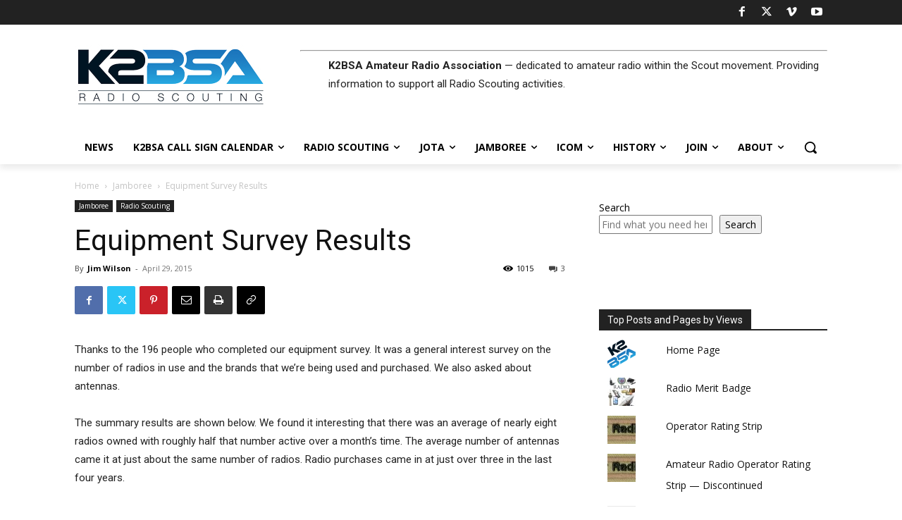

--- FILE ---
content_type: text/html; charset=UTF-8
request_url: https://k2bsa.net/2015/04/equipment-survey-results/
body_size: 57453
content:
<!doctype html >
<html lang="en-US">
<head>
    <meta charset="UTF-8" />
    <title>Equipment Survey Results | K2BSA Amateur Radio Association</title>
    <meta name="viewport" content="width=device-width, initial-scale=1.0">
    <link rel="pingback" href="https://k2bsa.net/xmlrpc.php" />
    <style id="jetpack-boost-critical-css">@media all{.wpsc-manual-payment-form-basic-fields div:first-child{grid-area:fname}.wpsc-manual-payment-form-basic-fields div:nth-child(2){grid-area:lname}.wpsc-manual-payment-form-basic-fields div:nth-child(3){grid-area:email}.wpsc-manual-payment-form-address-fields div:first-child{grid-area:street}.wpsc-manual-payment-form-address-fields div:nth-child(2){grid-area:city}.wpsc-manual-payment-form-address-fields div:nth-child(3){grid-area:country}.wpsc-manual-payment-form-address-fields div:nth-child(4){grid-area:state}.wpsc-manual-payment-form-address-fields div:nth-child(5){grid-area:postalcode}}@media all{.tdm-content-horiz-right{text-align:right!important;margin-left:auto}}@media all{.gform_wrapper.gravity-theme .gform_validation_container,body .gform_wrapper.gravity-theme .gform_body .gform_fields .gfield.gform_validation_container,body .gform_wrapper.gravity-theme .gform_fields .gfield.gform_validation_container,body .gform_wrapper.gravity-theme .gform_validation_container{display:none!important;left:-9000px;position:absolute!important}@media only screen and (max-width:641px){.gform_wrapper.gravity-theme input:not([type=radio]):not([type=checkbox]):not([type=image]):not([type=file]){line-height:2;min-height:32px}.gform_wrapper.gravity-theme textarea{line-height:1.5}}.gform_wrapper.gravity-theme .gform_hidden{display:none}.gform_wrapper.gravity-theme .gfield input{max-width:100%}.gform_wrapper.gravity-theme *{box-sizing:border-box}.gform_wrapper.gravity-theme .gfield{grid-column:1/-1;min-width:0}@media (max-width:640px){.gform_wrapper.gravity-theme .gfield:not(.gfield--width-full){grid-column:1/-1}}}@media all{.gform_wrapper.gravity-theme .gfield_label{display:inline-block;font-size:16px;font-weight:700;margin-bottom:8px;padding:0}.gform_wrapper.gravity-theme .gform_footer input{align-self:flex-end}.gform_wrapper.gravity-theme .gfield_description{clear:both;font-family:inherit;font-size:15px;letter-spacing:normal;line-height:inherit;padding-top:13px;width:100%}.gform_wrapper.gravity-theme .gform_footer input{margin-bottom:8px}.gform_wrapper.gravity-theme .gform_footer input+input{margin-left:8px}.gform_wrapper.gravity-theme input[type=text],.gform_wrapper.gravity-theme textarea{font-size:15px;margin-bottom:0;margin-top:0;padding:8px}}@media all{:root{--td_theme_color:#4db2ec;--td_black:#222;--td_text_color:#111;--td_default_google_font_1:"Open Sans","Open Sans Regular",sans-serif;--td_default_google_font_2:"Roboto",sans-serif}html{font-family:sans-serif;-ms-text-size-adjust:100%;-webkit-text-size-adjust:100%}body{margin:0}article,aside,figcaption,figure,footer,header{display:block}a{background-color:transparent}strong{font-weight:700}img{border:0}svg:not(:root){overflow:hidden}figure{margin:0}hr{-moz-box-sizing:content-box;box-sizing:content-box;height:0}button,input,textarea{color:inherit;font:inherit;margin:0}button{overflow:visible}button{text-transform:none}button,html input[type=button]{-webkit-appearance:button}input{line-height:normal}input[type=search]{-webkit-appearance:textfield;-moz-box-sizing:content-box;-webkit-box-sizing:content-box;box-sizing:content-box}input[type=search]::-webkit-search-cancel-button{-webkit-appearance:none}textarea{overflow:auto}*{-webkit-box-sizing:border-box;-moz-box-sizing:border-box;box-sizing:border-box}:after,:before{-webkit-box-sizing:border-box;-moz-box-sizing:border-box;box-sizing:border-box}img{max-width:100%;height:auto}.td-main-content-wrap{background-color:#fff}.td-page-meta{display:none}.td-container,.tdc-row{width:1068px;margin-right:auto;margin-left:auto}.td-container:after,.td-container:before,.tdc-row:after,.tdc-row:before{display:table;content:"";line-height:0}.td-container:after,.tdc-row:after{clear:both}.tdc-row[class*=stretch_row]>.td-pb-row>.td-element-style{width:100vw!important;left:50%!important;transform:translateX(-50%)!important}@media (max-width:767px){.td-pb-row>.td-element-style{width:100vw!important;left:50%!important;transform:translateX(-50%)!important}}.td-pb-row{margin-right:-24px;margin-left:-24px;position:relative}.td-pb-row:after,.td-pb-row:before{display:table;content:""}.td-pb-row:after{clear:both}.td-pb-row [class*=td-pb-span]{display:block;min-height:1px;float:left;padding-right:24px;padding-left:24px;position:relative}@media (min-width:1019px) and (max-width:1140px){.td-pb-row [class*=td-pb-span]{padding-right:20px;padding-left:20px}}@media (min-width:768px) and (max-width:1018px){.td-pb-row [class*=td-pb-span]{padding-right:14px;padding-left:14px}}@media (max-width:767px){.td-pb-row [class*=td-pb-span]{padding-right:0;padding-left:0;float:none;width:100%}}.td-ss-main-sidebar{-webkit-backface-visibility:hidden;-webkit-perspective:1000}.td-pb-span4{width:33.33333333%}.td-pb-span8{width:66.66666667%}.td-pb-span12{width:100%}.wpb_row{margin-bottom:0}.vc_row .vc_column-inner{padding-left:0;padding-right:0}.td-block-row{margin-left:-24px;margin-right:-24px}.td-block-row:after,.td-block-row:before{display:table;content:""}.td-block-row:after{clear:both}.td-block-row [class*=td-block-span]{display:block;min-height:1px;float:left;padding-right:24px;padding-left:24px}@media (min-width:1019px) and (max-width:1140px){.td-block-row [class*=td-block-span]{padding-right:20px;padding-left:20px}}@media (min-width:768px) and (max-width:1018px){.td-block-row [class*=td-block-span]{padding-right:14px;padding-left:14px}}@media (max-width:767px){.td-block-row [class*=td-block-span]{padding-right:0;padding-left:0;float:none;width:100%}}.td-block-span6{width:50%}@media (min-width:1019px) and (max-width:1140px){.td-container,.tdc-row{width:980px}.td-block-row,.td-pb-row{margin-right:-20px;margin-left:-20px}}@media (min-width:768px) and (max-width:1018px){.td-container,.tdc-row{width:740px}.td-block-row,.td-pb-row{margin-right:-14px;margin-left:-14px}}@media (max-width:767px){.td-container,.tdc-row{width:100%;padding-left:20px;padding-right:20px}.td-block-row,.td-pb-row{width:100%;margin-left:0;margin-right:0}}@media (min-width:768px){.td-drop-down-search .td-search-form{margin:20px}}#td-outer-wrap{overflow:hidden}@media (max-width:767px){#td-outer-wrap{margin:auto;width:100%;-webkit-transform-origin:50% 200px 0;transform-origin:50% 200px 0}}.td-menu-background{background-repeat:var(--td_mobile_background_repeat,no-repeat);background-size:var(--td_mobile_background_size,cover);background-position:var(--td_mobile_background_size,center top);position:fixed;top:0;display:block;width:100%;height:113%;z-index:9999;visibility:hidden;transform:translate3d(-100%,0,0);-webkit-transform:translate3d(-100%,0,0)}.td-menu-background:before{content:"";width:100%;height:100%;position:absolute;top:0;left:0;opacity:.98;background:#313b45;background:-webkit-gradient(left top,left bottom,color-stop(0,var(--td_mobile_gradient_one_mob,#313b45)),color-stop(100%,var(--td_mobile_gradient_two_mob,#3393b8)));background:linear-gradient(to bottom,var(--td_mobile_gradient_one_mob,#313b45) 0,var(--td_mobile_gradient_two_mob,#3393b8) 100%)}#td-mobile-nav{padding:0;position:fixed;width:100%;height:calc(100% + 1px);top:0;z-index:9999;visibility:hidden;transform:translate3d(-99%,0,0);-webkit-transform:translate3d(-99%,0,0);left:-1%;font-family:-apple-system,".SFNSText-Regular","San Francisco",Roboto,"Segoe UI","Helvetica Neue","Lucida Grande",sans-serif}#td-mobile-nav .td_display_err{text-align:center;color:var(--td_mobile_text_color,#fff);border:none;-webkit-box-shadow:0 0 8px rgba(0,0,0,.16);box-shadow:0 0 8px rgba(0,0,0,.16);margin:-9px -30px 24px;font-size:14px;border-radius:0;padding:12px;position:relative;background-color:rgba(255,255,255,.06);display:none}#td-mobile-nav input:invalid{box-shadow:none!important}#td-mobile-nav{height:1px;overflow:hidden}#td-mobile-nav .td-menu-socials{padding:0 65px 0 20px;overflow:hidden;height:60px}.td-mobile-close{position:absolute;right:1px;top:0;z-index:1000}.td-mobile-close .td-icon-close-mobile{height:70px;width:70px;line-height:70px;font-size:21px;color:var(--td_mobile_text_color,#fff);top:4px;position:relative}.td-mobile-content{padding:20px 20px 0}.td-mobile-container{padding-bottom:20px;position:relative}.td-mobile-content ul{list-style:none;margin:0;padding:0}.td-mobile-content li{float:none;margin-left:0;-webkit-touch-callout:none}.td-mobile-content li a{display:block;line-height:21px;font-size:21px;color:var(--td_mobile_text_color,#fff);margin-left:0;padding:12px 30px 12px 12px;font-weight:700}.td-mobile-content .td-icon-menu-right{display:none;position:absolute;top:10px;right:-4px;z-index:1000;font-size:14px;padding:6px 12px;float:right;color:var(--td_mobile_text_color,#fff);-webkit-transform-origin:50% 48% 0px;transform-origin:50% 48% 0px;transform:rotate(-90deg);-webkit-transform:rotate(-90deg)}.td-mobile-content .td-icon-menu-right:before{content:""}.td-mobile-content .sub-menu{max-height:0;overflow:hidden;opacity:0}.td-mobile-content .sub-menu .td-icon-menu-right{font-size:11px;right:-2px;top:8px;color:var(--td_mobile_text_color,#fff)}.td-mobile-content .sub-menu a{padding:9px 26px 9px 36px!important;line-height:19px;font-size:16px;font-weight:400}.td-mobile-content .sub-menu .sub-menu a{padding-left:55px!important}.td-mobile-content .sub-menu .sub-menu .sub-menu a{padding-left:74px!important}.td-mobile-content .menu-item-has-children a{width:100%;z-index:1}.td-mobile-container{opacity:1}#td-mobile-nav .td-login-animation{opacity:0;position:absolute;top:0;width:100%}#td-mobile-nav .td-login-animation .td-login-inputs{height:76px}.td-search-wrap-mob{padding:0;position:absolute;width:100%;height:auto;top:0;text-align:center;z-index:9999;visibility:hidden;color:var(--td_mobile_text_color,#fff);font-family:-apple-system,".SFNSText-Regular","San Francisco",Roboto,"Segoe UI","Helvetica Neue","Lucida Grande",sans-serif}.td-search-wrap-mob .td-drop-down-search{opacity:0;visibility:hidden;-webkit-backface-visibility:hidden;position:relative}.td-search-wrap-mob #td-header-search-mob{color:var(--td_mobile_text_color,#fff);font-weight:700;font-size:26px;height:40px;line-height:36px;border:0;background:0 0;outline:0;margin:8px 0;padding:0;text-align:center}.td-search-wrap-mob .td-search-input{margin:0 5%;position:relative}.td-search-wrap-mob .td-search-input span{opacity:.8;font-size:12px}.td-search-wrap-mob .td-search-input:after,.td-search-wrap-mob .td-search-input:before{content:"";position:absolute;display:block;width:100%;height:1px;background-color:var(--td_mobile_text_color,#fff);bottom:0;left:0;opacity:.2}.td-search-wrap-mob .td-search-input:after{opacity:.8;transform:scaleX(0);-webkit-transform:scaleX(0)}.td-search-wrap-mob .td-search-form{margin-bottom:30px}.td-search-background{background-repeat:no-repeat;background-size:cover;background-position:center top;position:fixed;top:0;display:block;width:100%;height:113%;z-index:9999;transform:translate3d(100%,0,0);-webkit-transform:translate3d(100%,0,0);visibility:hidden}.td-search-background:before{content:"";width:100%;height:100%;position:absolute;top:0;left:0;opacity:.98;background:#313b45;background:-webkit-gradient(left top,left bottom,color-stop(0,var(--td_mobile_gradient_one_mob,#313b45)),color-stop(100%,var(--td_mobile_gradient_two_mob,#3393b8)));background:linear-gradient(to bottom,var(--td_mobile_gradient_one_mob,#313b45) 0,var(--td_mobile_gradient_two_mob,#3393b8) 100%)}.td-search-close{text-align:right;z-index:1000}.td-search-close .td-icon-close-mobile{height:70px;width:70px;line-height:70px;font-size:21px;color:var(--td_mobile_text_color,#fff);position:relative;top:4px;right:0}#td-mobile-nav label{position:absolute;top:26px;left:10px;font-size:17px;color:var(--td_mobile_text_color,#fff);opacity:.6}.td-login-inputs{position:relative}body{font-family:Verdana,BlinkMacSystemFont,-apple-system,"Segoe UI",Roboto,Oxygen,Ubuntu,Cantarell,"Open Sans","Helvetica Neue",sans-serif;font-size:14px;line-height:21px}p{margin-top:0;margin-bottom:21px}a{color:var(--td_theme_color,#4db2ec);text-decoration:none}ul{padding:0}ul li{line-height:24px;margin-left:21px}h1,h4{font-family:var(--td_default_google_font_2,"Roboto",sans-serif);color:var(--td_text_color,#111);font-weight:400;margin:6px 0}h1{font-size:32px;line-height:40px;margin-top:33px;margin-bottom:23px}h4{font-size:19px;line-height:29px;margin-top:24px;margin-bottom:14px}textarea{font-size:12px;line-height:21px;color:#444;border:1px solid #e1e1e1;width:100%;max-width:100%;height:168px;min-height:168px;padding:6px 9px}@media (max-width:767px){textarea{font-size:16px}}input[type=text]{font-size:12px;line-height:21px;color:#444;border:1px solid #e1e1e1;width:100%;max-width:100%;height:34px;padding:3px 9px}@media (max-width:767px){input[type=text]{font-size:16px}}input[type=password]{width:100%;position:relative;top:0;display:inline-table;vertical-align:middle;font-size:12px;line-height:21px;color:#444;border:1px solid #ccc;max-width:100%;height:34px;padding:3px 9px;margin-bottom:10px}@media (max-width:767px){input[type=password]{font-size:16px}}.tagdiv-type{font-size:15px;line-height:1.74;color:#222}.tagdiv-type img{margin-bottom:21px}.tagdiv-type figure img{margin-bottom:0}.tagdiv-type p{margin-bottom:26px}.wp-caption-text{font-family:Verdana,BlinkMacSystemFont,-apple-system,"Segoe UI",Roboto,Oxygen,Ubuntu,Cantarell,"Open Sans","Helvetica Neue",sans-serif;text-align:left;margin:6px 0 26px 0;font-size:11px;font-style:italic;font-weight:400;line-height:17px;color:#444}.entry-title{word-wrap:break-word}.td-module-meta-info{font-family:var(--td_default_google_font_1,"Open Sans","Open Sans Regular",sans-serif);font-size:11px;margin-bottom:7px;line-height:1;min-height:17px}.td-post-author-name{font-weight:700;display:inline-block;position:relative;top:2px}.td-post-author-name a{color:#000}.td-post-author-name div{display:inline;margin-right:2px}.td-post-date{color:#767676;display:inline-block;position:relative;top:2px}.block-title{font-family:var(--td_default_google_font_2,"Roboto",sans-serif);font-size:14px;line-height:1;margin-top:0;margin-bottom:26px;border-bottom:2px solid var(--td_header_color,var(--td_black,#222))}.block-title>span{line-height:17px;display:inline-block;padding:7px 12px 4px;background-color:var(--td_header_color,var(--td_black,#222));color:var(--td_text_header_color,#fff)}.td_block_template_1 .block-title{text-align:left}.td-main-content-wrap{padding-bottom:40px}@media (max-width:767px){.td-main-content-wrap{padding-bottom:26px}}.td-pb-span4 .wpb_wrapper,.td-ss-main-sidebar{perspective:unset!important}.td-crumb-container{min-height:35px;margin-bottom:9px;padding-top:21px}@media (min-width:768px) and (max-width:1018px){.td-crumb-container{padding-top:16px}}@media (max-width:767px){.td-crumb-container{padding-top:11px}}@media (max-width:767px){.single-post .td-bred-no-url-last{display:none}}.entry-crumbs{font-family:var(--td_default_google_font_1,"Open Sans","Open Sans Regular",sans-serif);font-size:12px;color:#c3c3c3;line-height:18px;padding-top:1px;padding-bottom:2px}.entry-crumbs a{color:#c3c3c3}.entry-crumbs .td-bread-sep{font-size:8px;margin:0 5px}.td-category{list-style:none;font-family:var(--td_default_google_font_1,"Open Sans","Open Sans Regular",sans-serif);font-size:10px;margin-top:0;margin-bottom:10px;line-height:1}.td-category li{display:inline-block;margin:0 5px 5px 0;line-height:1}.td-category a{color:#fff;background-color:var(--td_black,#222);padding:3px 6px 4px 6px;white-space:nowrap;display:inline-block}@media (max-width:767px){.single .td-category{margin-bottom:0}}.post{background-color:var(--td_container_transparent,#fff)}.post header .entry-title{margin-top:0;margin-bottom:7px;word-wrap:break-word;font-size:41px;line-height:50px}@media (max-width:1018px){.post header .entry-title{font-size:32px;line-height:36px}}@media (max-width:767px){.post header .entry-title{margin-top:3px;margin-bottom:9px}}header .td-module-meta-info{margin-bottom:16px}header .td-post-author-name{font-weight:400;color:#444;float:left}header .td-post-author-name a{font-weight:700;margin-right:3px}header .td-post-date{margin-left:4px;color:#767676;float:left}header .td-post-views{float:right;margin-right:22px}header .td-post-views span{line-height:15px;vertical-align:top}header .td-icon-views{position:relative;line-height:17px;font-size:14px;margin-right:5px}header .td-post-comments{float:right;position:relative;top:2px}header .td-post-comments a{color:#444}header .td-post-comments i{vertical-align:middle}header .td-icon-comments{margin-right:5px;font-size:9px}.post footer{clear:both}.td-post-source-tags{font-size:11px}.td-post-next-prev-content{display:inline-block;font-family:var(--td_default_google_font_2,"Roboto",sans-serif);word-break:break-word}.td-post-next-prev-content span{display:block;font-size:12px;color:#c1c1c1;margin-bottom:7px}.td-post-next-prev-content a{display:block;font-size:15px;color:#222;line-height:21px;margin-bottom:43px}.td-post-next-post{text-align:right}.td-next-prev-separator{display:none}@media (max-width:767px){#td-outer-wrap .td-post-next-post,#td-outer-wrap .td-post-prev-post{width:50%;float:left}}.td-post-content p:empty{display:none}.td-post-featured-image{position:relative}.td-post-featured-image img{display:block;margin-bottom:26px;width:100%}.td-post-featured-image .wp-caption-text{margin-bottom:26px;z-index:1}.td-post-content{margin-top:21px;padding-bottom:16px}@media (max-width:767px){.td-post-content{margin-top:16px}}.td-post-content p{word-wrap:break-word}.td-post-content img{display:block}.td-post-template-default .td-post-title .td-post-comments{margin-left:22px}.td-post-template-default .td-post-title div.td-post-views{margin-right:0}@media (max-width:1018px){.td-post-template-default .td-post-header header .entry-title{font-size:32px;line-height:36px}}.td-post-template-default .td-post-featured-image img{width:auto}#cancel-comment-reply-link{font-size:12px;font-weight:400;color:var(--td_text_color,#111);margin-left:10px}@font-face{font-family:newspaper;font-weight:400;font-style:normal;font-display:swap}[class*=" td-icon-"]:before,[class^=td-icon-]:before{font-family:newspaper;speak:none;font-style:normal;font-weight:400;font-variant:normal;text-transform:none;line-height:1;text-align:center;-webkit-font-smoothing:antialiased;-moz-osx-font-smoothing:grayscale}[class*=td-icon-]{line-height:1;text-align:center;display:inline-block}.td-icon-down:before{content:""}.td-icon-right:before{content:""}.td-icon-views:before{content:""}.td-icon-right-arrow:before{content:""}.td-icon-menu-up:before{content:""}.td-icon-menu-right:before{content:""}.td-icon-mail:before{content:""}.td-icon-facebook:before{content:""}.td-icon-pinterest:before{content:""}.td-icon-twitter:before{content:""}.td-icon-vimeo:before{content:""}.td-icon-youtube:before{content:""}.td-icon-read-down:before{content:""}.td-icon-comments:before{content:""}.td-icon-mobile:before{content:""}.td-icon-close-mobile:before{content:""}.td-icon-print:before{content:""}.td-icon-plus:before{content:""}.td-icon-check:before{content:""}.td-icon-copy_url:before{content:""}.widget{font-family:var(--td_default_google_font_1,"Open Sans","Open Sans Regular",sans-serif);margin-bottom:38px}.widget a{color:#111}.widget ul{list-style:none;box-shadow:none}.widget li{line-height:30px;list-style:none;margin-left:12px}.widget .block-title{margin-bottom:13px}.widget_search{margin-bottom:48px}}@media all{.tdc_zone{margin:0}.td-header-template-wrap{z-index:100}.td-header-desktop-wrap{width:100%}.td-header-desktop-sticky-wrap,.td-header-mobile-sticky-wrap{position:fixed;top:0;width:100%;z-index:999;visibility:hidden;opacity:0}#td-mobile-nav .td-menu-login-section{list-style:none;position:relative;margin-top:20px}#td-mobile-nav .td-menu-login-section a{color:var(--td_mobile_text_color,#fff)}#td-mobile-nav .td-guest-wrap{height:40px;text-align:center}#td-mobile-nav .td-guest-wrap .td-menu-login{display:inline-block;font-size:20px;font-weight:700;color:#fff;vertical-align:middle}#td-mobile-nav .td-register-section{position:absolute;top:0;color:var(--td_mobile_text_color,#fff);width:100%;z-index:-1}#td-mobile-nav .td-register-section a{color:var(--td_mobile_text_color,#fff)}#td-mobile-nav .td-register-section .td-icon-read-down{font-size:23px;transform:rotate(90deg);-webkit-transform:rotate(90deg);line-height:74px;width:74px}#td-mobile-nav .td-register-section .td-login-input{color:var(--td_mobile_text_color,#fff);font-weight:400;font-size:17px;height:40px;line-height:40px;border:0;background:0 0;outline:0;margin:18px 0;position:relative;border-bottom:1px solid var(--td_mobile_text_color,rgba(255,255,255,.2));border-radius:0;box-shadow:none}#td-mobile-nav .td-register-section .td-login-form-wrap{padding:0 30px}#td-mobile-nav .td-register-section .td-login-button{display:block;text-align:center;width:100%;text-transform:uppercase;line-height:50px;color:var(--td_mobile_button_color_mob,#000);border:none;-webkit-box-shadow:0 0 8px rgba(0,0,0,.36);box-shadow:0 0 8px rgba(0,0,0,.36);margin:17px 0 15px;font-size:17px;border-radius:0;background-color:var(--td_mobile_button_background_mob,#fff);opacity:.8;text-shadow:none}#td-mobile-nav .td-register-section .td-login-info-text{text-align:center;margin-bottom:20px}#td-mobile-nav .td-login-title{position:absolute;top:0;padding:0 50px;text-align:center;line-height:74px;text-transform:uppercase;width:100%;font-size:17px;height:74px;overflow:hidden;z-index:-1}#td-mobile-nav .td-login-panel-title{text-align:center;font-size:16px;padding:30px 10px}#td-mobile-nav .td-login-panel-title span{display:inline-block;font-size:28px;font-weight:700;width:100%;margin-bottom:10px}.td_block_wrap{margin-bottom:48px;position:relative;clear:both}@media (max-width:767px){.td_block_wrap{margin-bottom:32px}}.td-block-title-wrap{position:relative}.td-fix-index{transform:translateZ(0);-webkit-transform:translateZ(0)}#login_pass-mob{display:none!important}.td-container-wrap{background-color:var(--td_container_transparent,#fff);margin-left:auto;margin-right:auto}.td-scroll-up{position:fixed;bottom:4px;right:5px;z-index:9999}.td-scroll-up[data-style=style1]{display:none;width:40px;height:40px;background-color:var(--td_theme_color,#4db2ec);transform:translate3d(0,70px,0)}.td-scroll-up[data-style=style1] .td-icon-menu-up{position:relative;color:#fff;font-size:20px;display:block;text-align:center;width:40px;top:7px}.wpb_button{display:inline-block;font-family:var(--td_default_google_font_1,"Open Sans","Open Sans Regular",sans-serif);font-weight:600;line-height:24px;text-shadow:none;border:none;border-radius:0;margin-bottom:21px}.widget{overflow:hidden}.td-element-style{position:absolute;z-index:0;width:100%;height:100%;top:0;bottom:0;left:0;right:0;overflow:hidden}.td-element-style-before{opacity:0}body.td-animation-stack-type0 .post img:not(.woocommerce-product-gallery img):not(.rs-pzimg){opacity:0}}@media all{ul{box-sizing:border-box}.wp-block-search__button{margin-left:10px;word-break:normal}:where(.wp-block-search__button){border:1px solid #ccc;padding:6px 10px}.wp-block-search__inside-wrapper{display:flex;flex:auto;flex-wrap:nowrap;max-width:100%}.wp-block-search__label{width:100%}.wp-block-search__input{appearance:none;border:1px solid #949494;flex-grow:1;margin-left:0;margin-right:0;min-width:3rem;padding:8px;text-decoration:unset!important}:where(.wp-block-search__input){font-family:inherit;font-size:inherit;font-style:inherit;font-weight:inherit;letter-spacing:inherit;line-height:inherit;text-transform:inherit}:where(figure){margin:0 0 1em}}@media all{.widgets-list-layout{padding:0;margin:0;list-style-type:none}.widgets-list-layout li:after,.widgets-list-layout li:before{content:"";display:table}.widgets-list-layout li:after{clear:both}.widgets-list-layout li{zoom:1;margin-bottom:1em;list-style-type:none!important}.widgets-list-layout .widgets-list-layout-blavatar{float:left;width:21.276596%;max-width:40px;height:auto}.widgets-list-layout-links{float:right;width:73.404255%}}</style><meta name='robots' content='max-image-preview:large' />
<link rel="icon" type="image/png" href="https://k2bsa.net/wp-content/uploads/2016/02/cropped-K2BSA-Avatar-V1.png"><link rel='dns-prefetch' href='//stats.wp.com' />
<link rel='dns-prefetch' href='//fonts.googleapis.com' />
<link rel='dns-prefetch' href='//v0.wordpress.com' />
<link rel='dns-prefetch' href='//jetpack.wordpress.com' />
<link rel='dns-prefetch' href='//s0.wp.com' />
<link rel='dns-prefetch' href='//public-api.wordpress.com' />
<link rel='dns-prefetch' href='//0.gravatar.com' />
<link rel='dns-prefetch' href='//1.gravatar.com' />
<link rel='dns-prefetch' href='//2.gravatar.com' />
<link rel='preconnect' href='//i0.wp.com' />
<link rel='preconnect' href='//c0.wp.com' />
<link rel="alternate" type="text/calendar" title="K2BSA Amateur Radio Association &raquo; iCal Feed" href="https://k2bsa.net/events/?ical=1" />
<link rel="alternate" title="oEmbed (JSON)" type="application/json+oembed" href="https://k2bsa.net/wp-json/oembed/1.0/embed?url=https%3A%2F%2Fk2bsa.net%2F2015%2F04%2Fequipment-survey-results%2F" />
<link rel="alternate" title="oEmbed (XML)" type="text/xml+oembed" href="https://k2bsa.net/wp-json/oembed/1.0/embed?url=https%3A%2F%2Fk2bsa.net%2F2015%2F04%2Fequipment-survey-results%2F&#038;format=xml" />
<style id='wp-img-auto-sizes-contain-inline-css' type='text/css'>
img:is([sizes=auto i],[sizes^="auto," i]){contain-intrinsic-size:3000px 1500px}
/*# sourceURL=wp-img-auto-sizes-contain-inline-css */
</style>
<style id='wp-emoji-styles-inline-css' type='text/css'>

	img.wp-smiley, img.emoji {
		display: inline !important;
		border: none !important;
		box-shadow: none !important;
		height: 1em !important;
		width: 1em !important;
		margin: 0 0.07em !important;
		vertical-align: -0.1em !important;
		background: none !important;
		padding: 0 !important;
	}
/*# sourceURL=wp-emoji-styles-inline-css */
</style>
<noscript><link rel='stylesheet' id='wp-block-library-css' href='https://c0.wp.com/c/6.9/wp-includes/css/dist/block-library/style.min.css' type='text/css' media='all' />
</noscript><link data-media="all" onload="this.media=this.dataset.media; delete this.dataset.media; this.removeAttribute( &apos;onload&apos; );" rel='stylesheet' id='wp-block-library-css' href='https://c0.wp.com/c/6.9/wp-includes/css/dist/block-library/style.min.css' type='text/css' media="not all" />
<style id='wp-block-search-inline-css' type='text/css'>
.wp-block-search__button{margin-left:10px;word-break:normal}.wp-block-search__button.has-icon{line-height:0}.wp-block-search__button svg{height:1.25em;min-height:24px;min-width:24px;width:1.25em;fill:currentColor;vertical-align:text-bottom}:where(.wp-block-search__button){border:1px solid #ccc;padding:6px 10px}.wp-block-search__inside-wrapper{display:flex;flex:auto;flex-wrap:nowrap;max-width:100%}.wp-block-search__label{width:100%}.wp-block-search.wp-block-search__button-only .wp-block-search__button{box-sizing:border-box;display:flex;flex-shrink:0;justify-content:center;margin-left:0;max-width:100%}.wp-block-search.wp-block-search__button-only .wp-block-search__inside-wrapper{min-width:0!important;transition-property:width}.wp-block-search.wp-block-search__button-only .wp-block-search__input{flex-basis:100%;transition-duration:.3s}.wp-block-search.wp-block-search__button-only.wp-block-search__searchfield-hidden,.wp-block-search.wp-block-search__button-only.wp-block-search__searchfield-hidden .wp-block-search__inside-wrapper{overflow:hidden}.wp-block-search.wp-block-search__button-only.wp-block-search__searchfield-hidden .wp-block-search__input{border-left-width:0!important;border-right-width:0!important;flex-basis:0;flex-grow:0;margin:0;min-width:0!important;padding-left:0!important;padding-right:0!important;width:0!important}:where(.wp-block-search__input){appearance:none;border:1px solid #949494;flex-grow:1;font-family:inherit;font-size:inherit;font-style:inherit;font-weight:inherit;letter-spacing:inherit;line-height:inherit;margin-left:0;margin-right:0;min-width:3rem;padding:8px;text-decoration:unset!important;text-transform:inherit}:where(.wp-block-search__button-inside .wp-block-search__inside-wrapper){background-color:#fff;border:1px solid #949494;box-sizing:border-box;padding:4px}:where(.wp-block-search__button-inside .wp-block-search__inside-wrapper) .wp-block-search__input{border:none;border-radius:0;padding:0 4px}:where(.wp-block-search__button-inside .wp-block-search__inside-wrapper) .wp-block-search__input:focus{outline:none}:where(.wp-block-search__button-inside .wp-block-search__inside-wrapper) :where(.wp-block-search__button){padding:4px 8px}.wp-block-search.aligncenter .wp-block-search__inside-wrapper{margin:auto}.wp-block[data-align=right] .wp-block-search.wp-block-search__button-only .wp-block-search__inside-wrapper{float:right}
/*# sourceURL=https://c0.wp.com/c/6.9/wp-includes/blocks/search/style.min.css */
</style>
<style id='wp-block-paragraph-inline-css' type='text/css'>
.is-small-text{font-size:.875em}.is-regular-text{font-size:1em}.is-large-text{font-size:2.25em}.is-larger-text{font-size:3em}.has-drop-cap:not(:focus):first-letter{float:left;font-size:8.4em;font-style:normal;font-weight:100;line-height:.68;margin:.05em .1em 0 0;text-transform:uppercase}body.rtl .has-drop-cap:not(:focus):first-letter{float:none;margin-left:.1em}p.has-drop-cap.has-background{overflow:hidden}:root :where(p.has-background){padding:1.25em 2.375em}:where(p.has-text-color:not(.has-link-color)) a{color:inherit}p.has-text-align-left[style*="writing-mode:vertical-lr"],p.has-text-align-right[style*="writing-mode:vertical-rl"]{rotate:180deg}
/*# sourceURL=https://c0.wp.com/c/6.9/wp-includes/blocks/paragraph/style.min.css */
</style>
<style id='global-styles-inline-css' type='text/css'>
:root{--wp--preset--aspect-ratio--square: 1;--wp--preset--aspect-ratio--4-3: 4/3;--wp--preset--aspect-ratio--3-4: 3/4;--wp--preset--aspect-ratio--3-2: 3/2;--wp--preset--aspect-ratio--2-3: 2/3;--wp--preset--aspect-ratio--16-9: 16/9;--wp--preset--aspect-ratio--9-16: 9/16;--wp--preset--color--black: #000000;--wp--preset--color--cyan-bluish-gray: #abb8c3;--wp--preset--color--white: #ffffff;--wp--preset--color--pale-pink: #f78da7;--wp--preset--color--vivid-red: #cf2e2e;--wp--preset--color--luminous-vivid-orange: #ff6900;--wp--preset--color--luminous-vivid-amber: #fcb900;--wp--preset--color--light-green-cyan: #7bdcb5;--wp--preset--color--vivid-green-cyan: #00d084;--wp--preset--color--pale-cyan-blue: #8ed1fc;--wp--preset--color--vivid-cyan-blue: #0693e3;--wp--preset--color--vivid-purple: #9b51e0;--wp--preset--gradient--vivid-cyan-blue-to-vivid-purple: linear-gradient(135deg,rgb(6,147,227) 0%,rgb(155,81,224) 100%);--wp--preset--gradient--light-green-cyan-to-vivid-green-cyan: linear-gradient(135deg,rgb(122,220,180) 0%,rgb(0,208,130) 100%);--wp--preset--gradient--luminous-vivid-amber-to-luminous-vivid-orange: linear-gradient(135deg,rgb(252,185,0) 0%,rgb(255,105,0) 100%);--wp--preset--gradient--luminous-vivid-orange-to-vivid-red: linear-gradient(135deg,rgb(255,105,0) 0%,rgb(207,46,46) 100%);--wp--preset--gradient--very-light-gray-to-cyan-bluish-gray: linear-gradient(135deg,rgb(238,238,238) 0%,rgb(169,184,195) 100%);--wp--preset--gradient--cool-to-warm-spectrum: linear-gradient(135deg,rgb(74,234,220) 0%,rgb(151,120,209) 20%,rgb(207,42,186) 40%,rgb(238,44,130) 60%,rgb(251,105,98) 80%,rgb(254,248,76) 100%);--wp--preset--gradient--blush-light-purple: linear-gradient(135deg,rgb(255,206,236) 0%,rgb(152,150,240) 100%);--wp--preset--gradient--blush-bordeaux: linear-gradient(135deg,rgb(254,205,165) 0%,rgb(254,45,45) 50%,rgb(107,0,62) 100%);--wp--preset--gradient--luminous-dusk: linear-gradient(135deg,rgb(255,203,112) 0%,rgb(199,81,192) 50%,rgb(65,88,208) 100%);--wp--preset--gradient--pale-ocean: linear-gradient(135deg,rgb(255,245,203) 0%,rgb(182,227,212) 50%,rgb(51,167,181) 100%);--wp--preset--gradient--electric-grass: linear-gradient(135deg,rgb(202,248,128) 0%,rgb(113,206,126) 100%);--wp--preset--gradient--midnight: linear-gradient(135deg,rgb(2,3,129) 0%,rgb(40,116,252) 100%);--wp--preset--font-size--small: 11px;--wp--preset--font-size--medium: 20px;--wp--preset--font-size--large: 32px;--wp--preset--font-size--x-large: 42px;--wp--preset--font-size--regular: 15px;--wp--preset--font-size--larger: 50px;--wp--preset--spacing--20: 0.44rem;--wp--preset--spacing--30: 0.67rem;--wp--preset--spacing--40: 1rem;--wp--preset--spacing--50: 1.5rem;--wp--preset--spacing--60: 2.25rem;--wp--preset--spacing--70: 3.38rem;--wp--preset--spacing--80: 5.06rem;--wp--preset--shadow--natural: 6px 6px 9px rgba(0, 0, 0, 0.2);--wp--preset--shadow--deep: 12px 12px 50px rgba(0, 0, 0, 0.4);--wp--preset--shadow--sharp: 6px 6px 0px rgba(0, 0, 0, 0.2);--wp--preset--shadow--outlined: 6px 6px 0px -3px rgb(255, 255, 255), 6px 6px rgb(0, 0, 0);--wp--preset--shadow--crisp: 6px 6px 0px rgb(0, 0, 0);}:where(.is-layout-flex){gap: 0.5em;}:where(.is-layout-grid){gap: 0.5em;}body .is-layout-flex{display: flex;}.is-layout-flex{flex-wrap: wrap;align-items: center;}.is-layout-flex > :is(*, div){margin: 0;}body .is-layout-grid{display: grid;}.is-layout-grid > :is(*, div){margin: 0;}:where(.wp-block-columns.is-layout-flex){gap: 2em;}:where(.wp-block-columns.is-layout-grid){gap: 2em;}:where(.wp-block-post-template.is-layout-flex){gap: 1.25em;}:where(.wp-block-post-template.is-layout-grid){gap: 1.25em;}.has-black-color{color: var(--wp--preset--color--black) !important;}.has-cyan-bluish-gray-color{color: var(--wp--preset--color--cyan-bluish-gray) !important;}.has-white-color{color: var(--wp--preset--color--white) !important;}.has-pale-pink-color{color: var(--wp--preset--color--pale-pink) !important;}.has-vivid-red-color{color: var(--wp--preset--color--vivid-red) !important;}.has-luminous-vivid-orange-color{color: var(--wp--preset--color--luminous-vivid-orange) !important;}.has-luminous-vivid-amber-color{color: var(--wp--preset--color--luminous-vivid-amber) !important;}.has-light-green-cyan-color{color: var(--wp--preset--color--light-green-cyan) !important;}.has-vivid-green-cyan-color{color: var(--wp--preset--color--vivid-green-cyan) !important;}.has-pale-cyan-blue-color{color: var(--wp--preset--color--pale-cyan-blue) !important;}.has-vivid-cyan-blue-color{color: var(--wp--preset--color--vivid-cyan-blue) !important;}.has-vivid-purple-color{color: var(--wp--preset--color--vivid-purple) !important;}.has-black-background-color{background-color: var(--wp--preset--color--black) !important;}.has-cyan-bluish-gray-background-color{background-color: var(--wp--preset--color--cyan-bluish-gray) !important;}.has-white-background-color{background-color: var(--wp--preset--color--white) !important;}.has-pale-pink-background-color{background-color: var(--wp--preset--color--pale-pink) !important;}.has-vivid-red-background-color{background-color: var(--wp--preset--color--vivid-red) !important;}.has-luminous-vivid-orange-background-color{background-color: var(--wp--preset--color--luminous-vivid-orange) !important;}.has-luminous-vivid-amber-background-color{background-color: var(--wp--preset--color--luminous-vivid-amber) !important;}.has-light-green-cyan-background-color{background-color: var(--wp--preset--color--light-green-cyan) !important;}.has-vivid-green-cyan-background-color{background-color: var(--wp--preset--color--vivid-green-cyan) !important;}.has-pale-cyan-blue-background-color{background-color: var(--wp--preset--color--pale-cyan-blue) !important;}.has-vivid-cyan-blue-background-color{background-color: var(--wp--preset--color--vivid-cyan-blue) !important;}.has-vivid-purple-background-color{background-color: var(--wp--preset--color--vivid-purple) !important;}.has-black-border-color{border-color: var(--wp--preset--color--black) !important;}.has-cyan-bluish-gray-border-color{border-color: var(--wp--preset--color--cyan-bluish-gray) !important;}.has-white-border-color{border-color: var(--wp--preset--color--white) !important;}.has-pale-pink-border-color{border-color: var(--wp--preset--color--pale-pink) !important;}.has-vivid-red-border-color{border-color: var(--wp--preset--color--vivid-red) !important;}.has-luminous-vivid-orange-border-color{border-color: var(--wp--preset--color--luminous-vivid-orange) !important;}.has-luminous-vivid-amber-border-color{border-color: var(--wp--preset--color--luminous-vivid-amber) !important;}.has-light-green-cyan-border-color{border-color: var(--wp--preset--color--light-green-cyan) !important;}.has-vivid-green-cyan-border-color{border-color: var(--wp--preset--color--vivid-green-cyan) !important;}.has-pale-cyan-blue-border-color{border-color: var(--wp--preset--color--pale-cyan-blue) !important;}.has-vivid-cyan-blue-border-color{border-color: var(--wp--preset--color--vivid-cyan-blue) !important;}.has-vivid-purple-border-color{border-color: var(--wp--preset--color--vivid-purple) !important;}.has-vivid-cyan-blue-to-vivid-purple-gradient-background{background: var(--wp--preset--gradient--vivid-cyan-blue-to-vivid-purple) !important;}.has-light-green-cyan-to-vivid-green-cyan-gradient-background{background: var(--wp--preset--gradient--light-green-cyan-to-vivid-green-cyan) !important;}.has-luminous-vivid-amber-to-luminous-vivid-orange-gradient-background{background: var(--wp--preset--gradient--luminous-vivid-amber-to-luminous-vivid-orange) !important;}.has-luminous-vivid-orange-to-vivid-red-gradient-background{background: var(--wp--preset--gradient--luminous-vivid-orange-to-vivid-red) !important;}.has-very-light-gray-to-cyan-bluish-gray-gradient-background{background: var(--wp--preset--gradient--very-light-gray-to-cyan-bluish-gray) !important;}.has-cool-to-warm-spectrum-gradient-background{background: var(--wp--preset--gradient--cool-to-warm-spectrum) !important;}.has-blush-light-purple-gradient-background{background: var(--wp--preset--gradient--blush-light-purple) !important;}.has-blush-bordeaux-gradient-background{background: var(--wp--preset--gradient--blush-bordeaux) !important;}.has-luminous-dusk-gradient-background{background: var(--wp--preset--gradient--luminous-dusk) !important;}.has-pale-ocean-gradient-background{background: var(--wp--preset--gradient--pale-ocean) !important;}.has-electric-grass-gradient-background{background: var(--wp--preset--gradient--electric-grass) !important;}.has-midnight-gradient-background{background: var(--wp--preset--gradient--midnight) !important;}.has-small-font-size{font-size: var(--wp--preset--font-size--small) !important;}.has-medium-font-size{font-size: var(--wp--preset--font-size--medium) !important;}.has-large-font-size{font-size: var(--wp--preset--font-size--large) !important;}.has-x-large-font-size{font-size: var(--wp--preset--font-size--x-large) !important;}
/*# sourceURL=global-styles-inline-css */
</style>

<style id='classic-theme-styles-inline-css' type='text/css'>
/*! This file is auto-generated */
.wp-block-button__link{color:#fff;background-color:#32373c;border-radius:9999px;box-shadow:none;text-decoration:none;padding:calc(.667em + 2px) calc(1.333em + 2px);font-size:1.125em}.wp-block-file__button{background:#32373c;color:#fff;text-decoration:none}
/*# sourceURL=/wp-includes/css/classic-themes.min.css */
</style>
<noscript><link rel='stylesheet' id='wpsc-style-css' href='https://k2bsa.net/wp-content/plugins/wordpress-simple-paypal-shopping-cart/assets/wpsc-front-end-styles.css?ver=5.2.5' type='text/css' media='all' />
</noscript><link data-media="all" onload="this.media=this.dataset.media; delete this.dataset.media; this.removeAttribute( &apos;onload&apos; );" rel='stylesheet' id='wpsc-style-css' href='https://k2bsa.net/wp-content/plugins/wordpress-simple-paypal-shopping-cart/assets/wpsc-front-end-styles.css?ver=5.2.5' type='text/css' media="not all" />
<noscript><link rel='stylesheet' id='td-plugin-multi-purpose-css' href='https://k2bsa.net/wp-content/plugins/td-composer/td-multi-purpose/style.css?ver=9c5a7338c90cbd82cb580e34cffb127f' type='text/css' media='all' />
</noscript><link data-media="all" onload="this.media=this.dataset.media; delete this.dataset.media; this.removeAttribute( &apos;onload&apos; );" rel='stylesheet' id='td-plugin-multi-purpose-css' href='https://k2bsa.net/wp-content/plugins/td-composer/td-multi-purpose/style.css?ver=9c5a7338c90cbd82cb580e34cffb127f' type='text/css' media="not all" />
<noscript><link rel='stylesheet' id='google-fonts-style-css' href='https://fonts.googleapis.com/css?family=Muli%3A400%7COpen+Sans%3A400%2C600%2C700%7CRoboto%3A400%2C600%2C700%7CMuli%3A400%2C800&#038;display=swap&#038;ver=12.7.4' type='text/css' media='all' />
</noscript><link data-media="all" onload="this.media=this.dataset.media; delete this.dataset.media; this.removeAttribute( &apos;onload&apos; );" rel='stylesheet' id='google-fonts-style-css' href='https://fonts.googleapis.com/css?family=Muli%3A400%7COpen+Sans%3A400%2C600%2C700%7CRoboto%3A400%2C600%2C700%7CMuli%3A400%2C800&#038;display=swap&#038;ver=12.7.4' type='text/css' media="not all" />
<noscript><link rel='stylesheet' id='tablepress-default-css' href='https://k2bsa.net/wp-content/plugins/tablepress/css/build/default.css?ver=3.2.6' type='text/css' media='all' />
</noscript><link data-media="all" onload="this.media=this.dataset.media; delete this.dataset.media; this.removeAttribute( &apos;onload&apos; );" rel='stylesheet' id='tablepress-default-css' href='https://k2bsa.net/wp-content/plugins/tablepress/css/build/default.css?ver=3.2.6' type='text/css' media="not all" />
<noscript><link rel='stylesheet' id='td-theme-css' href='https://k2bsa.net/wp-content/themes/Newspaper/style.css?ver=12.7.4' type='text/css' media='all' />
</noscript><link data-media="all" onload="this.media=this.dataset.media; delete this.dataset.media; this.removeAttribute( &apos;onload&apos; );" rel='stylesheet' id='td-theme-css' href='https://k2bsa.net/wp-content/themes/Newspaper/style.css?ver=12.7.4' type='text/css' media="not all" />
<style id='td-theme-inline-css' type='text/css'>@media (max-width:767px){.td-header-desktop-wrap{display:none}}@media (min-width:767px){.td-header-mobile-wrap{display:none}}</style>
<noscript><link rel='stylesheet' id='forget-about-shortcode-buttons-css' href='https://k2bsa.net/wp-content/plugins/forget-about-shortcode-buttons/public/css/button-styles.css?ver=2.1.3' type='text/css' media='all' />
</noscript><link data-media="all" onload="this.media=this.dataset.media; delete this.dataset.media; this.removeAttribute( &apos;onload&apos; );" rel='stylesheet' id='forget-about-shortcode-buttons-css' href='https://k2bsa.net/wp-content/plugins/forget-about-shortcode-buttons/public/css/button-styles.css?ver=2.1.3' type='text/css' media="not all" />
<noscript><link rel='stylesheet' id='td-legacy-framework-front-style-css' href='https://k2bsa.net/wp-content/plugins/td-composer/legacy/Newspaper/assets/css/td_legacy_main.css?ver=9c5a7338c90cbd82cb580e34cffb127f' type='text/css' media='all' />
</noscript><link data-media="all" onload="this.media=this.dataset.media; delete this.dataset.media; this.removeAttribute( &apos;onload&apos; );" rel='stylesheet' id='td-legacy-framework-front-style-css' href='https://k2bsa.net/wp-content/plugins/td-composer/legacy/Newspaper/assets/css/td_legacy_main.css?ver=9c5a7338c90cbd82cb580e34cffb127f' type='text/css' media="not all" />
<noscript><link rel='stylesheet' id='tdb_style_cloud_templates_front-css' href='https://k2bsa.net/wp-content/plugins/td-cloud-library/assets/css/tdb_main.css?ver=496e217dc78570a2932146e73f7c4a14' type='text/css' media='all' />
</noscript><link data-media="all" onload="this.media=this.dataset.media; delete this.dataset.media; this.removeAttribute( &apos;onload&apos; );" rel='stylesheet' id='tdb_style_cloud_templates_front-css' href='https://k2bsa.net/wp-content/plugins/td-cloud-library/assets/css/tdb_main.css?ver=496e217dc78570a2932146e73f7c4a14' type='text/css' media="not all" />


<link rel="https://api.w.org/" href="https://k2bsa.net/wp-json/" /><link rel="alternate" title="JSON" type="application/json" href="https://k2bsa.net/wp-json/wp/v2/posts/2298" /><link rel="EditURI" type="application/rsd+xml" title="RSD" href="https://k2bsa.net/xmlrpc.php?rsd" />

<link rel="canonical" href="https://k2bsa.net/2015/04/equipment-survey-results/" />
<link rel='shortlink' href='https://wp.me/p1I4uj-B4' />
            
            
<!-- WP Simple Shopping Cart plugin v5.2.5 - https://wordpress.org/plugins/wordpress-simple-paypal-shopping-cart/ -->
	
    <meta name="tec-api-version" content="v1"><meta name="tec-api-origin" content="https://k2bsa.net"><link rel="alternate" href="https://k2bsa.net/wp-json/tribe/events/v1/" />	<style>img#wpstats{display:none}</style>
		    
    
    <style id="tdb-global-colors">:root{--accent-color:#fff}</style>

    
	
<!-- Jetpack Open Graph Tags -->
<meta property="og:type" content="article" />
<meta property="og:title" content="Equipment Survey Results" />
<meta property="og:url" content="https://k2bsa.net/2015/04/equipment-survey-results/" />
<meta property="og:description" content="Thanks to the 196 people who completed our equipment survey. It was a general interest survey on the number of radios in use and the brands that we&#8217;re being used and purchased. We also asked …" />
<meta property="article:published_time" content="2015-04-29T18:07:23+00:00" />
<meta property="article:modified_time" content="2015-04-29T18:07:23+00:00" />
<meta property="og:site_name" content="K2BSA Amateur Radio Association" />
<meta property="og:image" content="https://i0.wp.com/k2bsa.net/wp-content/uploads/2016/02/cropped-K2BSA-Avatar-V1.png?fit=512%2C512&#038;ssl=1" />
<meta property="og:image:width" content="512" />
<meta property="og:image:height" content="512" />
<meta property="og:image:alt" content="" />
<meta property="og:locale" content="en_US" />
<meta name="twitter:site" content="@k2bsa" />
<meta name="twitter:text:title" content="Equipment Survey Results" />
<meta name="twitter:image" content="https://i0.wp.com/k2bsa.net/wp-content/uploads/2016/02/cropped-K2BSA-Avatar-V1.png?fit=240%2C240&amp;ssl=1" />
<meta name="twitter:card" content="summary" />

<!-- End Jetpack Open Graph Tags -->

<!-- JS generated by theme -->






<script data-jetpack-boost="ignore" type="application/ld+json">
    {
        "@context": "https://schema.org",
        "@type": "BreadcrumbList",
        "itemListElement": [
            {
                "@type": "ListItem",
                "position": 1,
                "item": {
                    "@type": "WebSite",
                    "@id": "https://k2bsa.net/",
                    "name": "Home"
                }
            },
            {
                "@type": "ListItem",
                "position": 2,
                    "item": {
                    "@type": "WebPage",
                    "@id": "https://k2bsa.net/category/jamboree/",
                    "name": "Jamboree"
                }
            }
            ,{
                "@type": "ListItem",
                "position": 3,
                    "item": {
                    "@type": "WebPage",
                    "@id": "https://k2bsa.net/2015/04/equipment-survey-results/",
                    "name": "Equipment Survey Results"                                
                }
            }    
        ]
    }
</script>
<link rel="icon" href="https://i0.wp.com/k2bsa.net/wp-content/uploads/2016/02/cropped-K2BSA-Avatar-V1.png?fit=32%2C32&#038;ssl=1" sizes="32x32" />
<link rel="icon" href="https://i0.wp.com/k2bsa.net/wp-content/uploads/2016/02/cropped-K2BSA-Avatar-V1.png?fit=192%2C192&#038;ssl=1" sizes="192x192" />
<link rel="apple-touch-icon" href="https://i0.wp.com/k2bsa.net/wp-content/uploads/2016/02/cropped-K2BSA-Avatar-V1.png?fit=180%2C180&#038;ssl=1" />
<meta name="msapplication-TileImage" content="https://i0.wp.com/k2bsa.net/wp-content/uploads/2016/02/cropped-K2BSA-Avatar-V1.png?fit=270%2C270&#038;ssl=1" />

<!-- Button style compiled by theme -->

<style></style>

	<style id="tdw-css-placeholder"></style><noscript><link rel='stylesheet' id='jetpack-top-posts-widget-css' href='https://c0.wp.com/p/jetpack/15.4/modules/widgets/top-posts/style.css' type='text/css' media='all' />
</noscript><link data-media="all" onload="this.media=this.dataset.media; delete this.dataset.media; this.removeAttribute( &apos;onload&apos; );" rel='stylesheet' id='jetpack-top-posts-widget-css' href='https://c0.wp.com/p/jetpack/15.4/modules/widgets/top-posts/style.css' type='text/css' media="not all" />
</head>

<body class="wp-singular post-template-default single single-post postid-2298 single-format-standard wp-theme-Newspaper tribe-no-js equipment-survey-results global-block-template-1  tdc-header-template  tdc-footer-template td-animation-stack-type0 td-full-layout" itemscope="itemscope" itemtype="https://schema.org/WebPage">

    <div class="td-scroll-up" data-style="style1"><i class="td-icon-menu-up"></i></div>
    <div class="td-menu-background" style="visibility:hidden"></div>
<div id="td-mobile-nav" style="visibility:hidden">
    <div class="td-mobile-container">
        <!-- mobile menu top section -->
        <div class="td-menu-socials-wrap">
            <!-- socials -->
            <div class="td-menu-socials">
                            </div>
            <!-- close button -->
            <div class="td-mobile-close">
                <span><i class="td-icon-close-mobile"></i></span>
            </div>
        </div>

        <!-- login section -->
                    <div class="td-menu-login-section">
                
    <div class="td-guest-wrap">
        <div class="td-menu-login"><a id="login-link-mob">Sign in</a></div>
    </div>
            </div>
        
        <!-- menu section -->
        <div class="td-mobile-content">
            <div class="menu-primary-container"><ul id="menu-primary-2" class="td-mobile-main-menu"><li class="menu-item menu-item-type-post_type menu-item-object-page current_page_parent menu-item-first menu-item-311"><a href="https://k2bsa.net/news/">News</a></li>
<li class="menu-item menu-item-type-taxonomy menu-item-object-tribe_events_cat menu-item-has-children menu-item-4839"><a href="https://k2bsa.net/events/category/k2bsa-call-sign-calendar/">K2BSA Call Sign Calendar<i class="td-icon-menu-right td-element-after"></i></a>
<ul class="sub-menu">
	<li class="menu-item menu-item-type-post_type menu-item-object-page menu-item-30"><a href="https://k2bsa.net/call-sign-application/">Call Sign Application</a></li>
	<li class="menu-item menu-item-type-post_type menu-item-object-page menu-item-621"><a href="https://k2bsa.net/qsl-paths/">K2BSA QSL Paths</a></li>
</ul>
</li>
<li class="menu-item menu-item-type-post_type menu-item-object-page menu-item-has-children menu-item-1933"><a href="https://k2bsa.net/radio-scouting/">Radio Scouting<i class="td-icon-menu-right td-element-after"></i></a>
<ul class="sub-menu">
	<li class="menu-item menu-item-type-post_type menu-item-object-page menu-item-5745"><a href="https://k2bsa.net/camp-station-resource/">Camp Station Resource</a></li>
	<li class="menu-item menu-item-type-post_type menu-item-object-page menu-item-3387"><a href="https://k2bsa.net/usa-radio-scouting-net/">USA Radio Scouting Net</a></li>
	<li class="menu-item menu-item-type-post_type menu-item-object-page menu-item-3992"><a href="https://k2bsa.net/radio-scouting-advancement-information/">Radio Scouting Advancement Information</a></li>
	<li class="menu-item menu-item-type-post_type menu-item-object-page menu-item-1512"><a href="https://k2bsa.net/radio-merit-badge-2/">Radio Merit Badge</a></li>
	<li class="menu-item menu-item-type-post_type menu-item-object-page menu-item-3028"><a href="https://k2bsa.net/radio-scouting-quick-reference-card/">Radio Scouting Quick Reference Card</a></li>
	<li class="menu-item menu-item-type-post_type menu-item-object-page menu-item-1064"><a href="https://k2bsa.net/operator-rating/">Operator Rating Strip</a></li>
	<li class="menu-item menu-item-type-post_type menu-item-object-page menu-item-4902"><a href="https://k2bsa.net/operator-rating-strip-alternatives/">Operator Rating Strip Alternatives</a></li>
	<li class="menu-item menu-item-type-post_type menu-item-object-page menu-item-767"><a href="https://k2bsa.net/morse-code/">Morse Code Interpreter Strip</a></li>
	<li class="menu-item menu-item-type-post_type menu-item-object-page menu-item-3981"><a href="https://k2bsa.net/troop-program-feature-radio/">Troop Program Feature: Radio</a></li>
	<li class="menu-item menu-item-type-post_type menu-item-object-page menu-item-2106"><a href="https://k2bsa.net/arrl-service-to-scouting-award/">ARRL Service to Scouting Award</a></li>
	<li class="menu-item menu-item-type-post_type menu-item-object-page menu-item-3431"><a href="https://k2bsa.net/scout-frequencies/">Scout Frequencies</a></li>
	<li class="menu-item menu-item-type-post_type menu-item-object-page menu-item-3128"><a href="https://k2bsa.net/scout-camps-on-the-air/">Scout Camps on the Air</a></li>
	<li class="menu-item menu-item-type-post_type menu-item-object-page menu-item-2273"><a href="https://k2bsa.net/radio-scouting-poster/">Radio Scouting Poster</a></li>
	<li class="menu-item menu-item-type-post_type menu-item-object-page menu-item-3433"><a href="https://k2bsa.net/hamvention-poster/">Hamvention Poster</a></li>
	<li class="menu-item menu-item-type-post_type menu-item-object-page menu-item-has-children menu-item-1237"><a href="https://k2bsa.net/radio-scouting-presentations/">Radio Scouting Presentations<i class="td-icon-menu-right td-element-after"></i></a>
	<ul class="sub-menu">
		<li class="menu-item menu-item-type-post_type menu-item-object-page menu-item-3064"><a href="https://k2bsa.net/amateur-radio-roundtable-september-2016/">Amateur Radio Roundtable September 2016</a></li>
	</ul>
</li>
	<li class="menu-item menu-item-type-post_type menu-item-object-page menu-item-1599"><a href="https://k2bsa.net/talking-points/">Talking Points</a></li>
	<li class="menu-item menu-item-type-post_type menu-item-object-page menu-item-2398"><a href="https://k2bsa.net/station-operations/">Station Operations</a></li>
	<li class="menu-item menu-item-type-post_type menu-item-object-page menu-item-2142"><a href="https://k2bsa.net/radio-scouting-committee/">Radio Scouting Committee</a></li>
	<li class="menu-item menu-item-type-post_type menu-item-object-page menu-item-384"><a href="https://k2bsa.net/radio-scouting-emblem/">Radio Scouting Emblem</a></li>
	<li class="menu-item menu-item-type-post_type menu-item-object-page menu-item-277"><a href="https://k2bsa.net/on-the-air/">On the Air</a></li>
	<li class="menu-item menu-item-type-post_type menu-item-object-page menu-item-1930"><a href="https://k2bsa.net/radio-scouting-philmont/">Radio Scouting @ Philmont</a></li>
	<li class="menu-item menu-item-type-post_type menu-item-object-page menu-item-2389"><a href="https://k2bsa.net/apply-ham-radio-to-all-scouting-activities/">Apply Ham Radio to All Scouting Activities</a></li>
</ul>
</li>
<li class="menu-item menu-item-type-post_type menu-item-object-page menu-item-has-children menu-item-29"><a href="https://k2bsa.net/jota/">JOTA<i class="td-icon-menu-right td-element-after"></i></a>
<ul class="sub-menu">
	<li class="menu-item menu-item-type-post_type menu-item-object-page menu-item-3432"><a href="https://k2bsa.net/jota-guidelines-for-amateur-radio-operators/">JOTA Guidelines for Amateur Radio Operators</a></li>
	<li class="menu-item menu-item-type-post_type menu-item-object-page menu-item-3430"><a href="https://k2bsa.net/jota-guidelines-for-scout-leaders/">JOTA Guidelines for Scout Leaders</a></li>
	<li class="menu-item menu-item-type-post_type menu-item-object-page menu-item-1584"><a href="https://k2bsa.net/jota-usa-reports/">JOTA USA Reports</a></li>
	<li class="menu-item menu-item-type-post_type menu-item-object-page menu-item-3982"><a href="https://k2bsa.net/international-commissioner-resources/">International Representative Resources</a></li>
	<li class="menu-item menu-item-type-post_type menu-item-object-page menu-item-3645"><a href="https://k2bsa.net/cub-scout-program-helps-jota/">Cub Scout Program Helps — JOTA</a></li>
	<li class="menu-item menu-item-type-post_type menu-item-object-page menu-item-2657"><a href="https://k2bsa.net/jota-countdown/">JOTA Countdown</a></li>
	<li class="menu-item menu-item-type-post_type menu-item-object-page menu-item-1878"><a href="https://k2bsa.net/jota-event-tips/">JOTA Event Tips</a></li>
	<li class="menu-item menu-item-type-post_type menu-item-object-page menu-item-3745"><a href="https://k2bsa.net/jota-station-planning/">JOTA Station Planning</a></li>
	<li class="menu-item menu-item-type-post_type menu-item-object-page menu-item-2965"><a href="https://k2bsa.net/jota-station-reports-best-practices/">JOTA Station Reports – Best Practices</a></li>
	<li class="menu-item menu-item-type-post_type menu-item-object-page menu-item-4019"><a href="https://k2bsa.net/working-hf-for-jota/">Working HF for JOTA</a></li>
	<li class="menu-item menu-item-type-post_type menu-item-object-page menu-item-2998"><a href="https://k2bsa.net/tell-your-jota-story-with-video/">Tell Your JOTA Story With Video</a></li>
	<li class="menu-item menu-item-type-post_type menu-item-object-page menu-item-2517"><a href="https://k2bsa.net/arrow-of-light/">Arrow of Light</a></li>
	<li class="menu-item menu-item-type-post_type menu-item-object-page menu-item-2518"><a href="https://k2bsa.net/international-spirit-award/">International Spirit Award</a></li>
	<li class="menu-item menu-item-type-post_type menu-item-object-page menu-item-2786"><a href="https://k2bsa.net/scouting-publicity-guide/">Scouting Publicity Guide</a></li>
	<li class="menu-item menu-item-type-post_type menu-item-object-page menu-item-1087"><a href="https://k2bsa.net/mentoring-brochure/">Mentoring Brochure</a></li>
	<li class="menu-item menu-item-type-post_type menu-item-object-page menu-item-2346"><a href="https://k2bsa.net/radio-scouting-brochure/">Radio Scouting Brochure</a></li>
	<li class="menu-item menu-item-type-post_type menu-item-object-page menu-item-5998"><a href="https://k2bsa.net/jota-patch-archive/">JOTA Patch Archive</a></li>
</ul>
</li>
<li class="menu-item menu-item-type-post_type menu-item-object-page menu-item-has-children menu-item-28"><a href="https://k2bsa.net/jamboree/">Jamboree<i class="td-icon-menu-right td-element-after"></i></a>
<ul class="sub-menu">
	<li class="menu-item menu-item-type-post_type menu-item-object-page menu-item-4747"><a href="https://k2bsa.net/jamboree/">Jamboree Overview</a></li>
	<li class="menu-item menu-item-type-post_type menu-item-object-page menu-item-4313"><a href="https://k2bsa.net/on-air-questions-to-ask-scouts/">On Air Questions to Ask Scouts</a></li>
</ul>
</li>
<li class="menu-item menu-item-type-post_type menu-item-object-page menu-item-has-children menu-item-703"><a href="https://k2bsa.net/icom/">Icom<i class="td-icon-menu-right td-element-after"></i></a>
<ul class="sub-menu">
	<li class="menu-item menu-item-type-post_type menu-item-object-page menu-item-704"><a href="https://k2bsa.net/icom-station-loans/">Icom Station Loans</a></li>
	<li class="menu-item menu-item-type-post_type menu-item-object-page menu-item-786"><a href="https://k2bsa.net/icom-jota-support/">Icom JOTA Support</a></li>
	<li class="menu-item menu-item-type-post_type menu-item-object-page menu-item-705"><a href="https://k2bsa.net/icom-jamboree-support/">Icom Jamboree Support</a></li>
	<li class="menu-item menu-item-type-post_type menu-item-object-page menu-item-1276"><a href="https://k2bsa.net/wv8bsa-repeaters/">WV8BSA Repeaters</a></li>
</ul>
</li>
<li class="menu-item menu-item-type-post_type menu-item-object-page menu-item-has-children menu-item-78"><a href="https://k2bsa.net/history/">History<i class="td-icon-menu-right td-element-after"></i></a>
<ul class="sub-menu">
	<li class="menu-item menu-item-type-post_type menu-item-object-page menu-item-1007"><a href="https://k2bsa.net/infographic/">Infographic</a></li>
	<li class="menu-item menu-item-type-post_type menu-item-object-page menu-item-313"><a href="https://k2bsa.net/qsl-history/">QSL History</a></li>
	<li class="menu-item menu-item-type-post_type menu-item-object-page menu-item-6046"><a href="https://k2bsa.net/jamboree-qsl-history/">Jamboree QSL History</a></li>
	<li class="menu-item menu-item-type-post_type menu-item-object-page menu-item-5992"><a href="https://k2bsa.net/jota-patch-archive/">JOTA Patch Archive</a></li>
	<li class="menu-item menu-item-type-post_type menu-item-object-page menu-item-has-children menu-item-76"><a href="https://k2bsa.net/jamboree-2/">Jamboree History<i class="td-icon-menu-right td-element-after"></i></a>
	<ul class="sub-menu">
		<li class="menu-item menu-item-type-post_type menu-item-object-page menu-item-has-children menu-item-4429"><a href="https://k2bsa.net/na1wj-2019-final-report/">NA1WJ  World Jamboree 2019<i class="td-icon-menu-right td-element-after"></i></a>
		<ul class="sub-menu">
			<li class="menu-item menu-item-type-post_type menu-item-object-page menu-item-3905"><a href="https://k2bsa.net/na1wj-world-jamboree-operations-plan/">NA1WJ World Jamboree Operations Plan</a></li>
			<li class="menu-item menu-item-type-post_type menu-item-object-page menu-item-4009"><a href="https://k2bsa.net/world-jamboree-staff-members/">World Jamboree Staff Members</a></li>
			<li class="menu-item menu-item-type-post_type menu-item-object-page menu-item-4363"><a href="https://k2bsa.net/world-jamboree-balloon-launch/">World Jamboree Balloon Launch</a></li>
			<li class="menu-item menu-item-type-post_type menu-item-object-page menu-item-4280"><a href="https://k2bsa.net/world-scout-jamboree-ask-an-iss-astronaut-a-question/">World Scout Jamboree — Ask an ISS Astronaut a Question</a></li>
			<li class="menu-item menu-item-type-post_type menu-item-object-page menu-item-4406"><a href="https://k2bsa.net/world-jamboree-sponsors/">World Jamboree Sponsors</a></li>
			<li class="menu-item menu-item-type-post_type menu-item-object-page menu-item-4310"><a href="https://k2bsa.net/na1wj-logbook-qsl-request/">NA1WJ Logbook — QSL Request</a></li>
			<li class="menu-item menu-item-type-custom menu-item-object-custom menu-item-4418"><a href="https://log.na1wj.net/index.htm">NA1WJ Logbook Analysis</a></li>
		</ul>
</li>
		<li class="menu-item menu-item-type-post_type menu-item-object-page menu-item-has-children menu-item-3586"><a href="https://k2bsa.net/2017-jamboree-report/">2017 Jamboree Report<i class="td-icon-menu-right td-element-after"></i></a>
		<ul class="sub-menu">
			<li class="menu-item menu-item-type-post_type menu-item-object-page menu-item-2510"><a href="https://k2bsa.net/2017-jamboree-vision/">2017 Jamboree Vision</a></li>
			<li class="menu-item menu-item-type-post_type menu-item-object-page menu-item-2751"><a href="https://k2bsa.net/2017-jamboree-ops-plan/">2017 Jamboree Ops Plan</a></li>
			<li class="menu-item menu-item-type-post_type menu-item-object-page menu-item-3039"><a href="https://k2bsa.net/2017-jamboree-sponsors/">2017 Jamboree Sponsors</a></li>
			<li class="menu-item menu-item-type-post_type menu-item-object-page menu-item-2553"><a href="https://k2bsa.net/2017-jamboree-staff/">2017 Jamboree Staff</a></li>
			<li class="menu-item menu-item-type-post_type menu-item-object-page menu-item-3200"><a href="https://k2bsa.net/jamboree-radio-merit-badge/">Jamboree Radio Merit Badge</a></li>
			<li class="menu-item menu-item-type-post_type menu-item-object-page menu-item-3470"><a href="https://k2bsa.net/jamboree-logbook/">Jamboree Logbook</a></li>
			<li class="menu-item menu-item-type-post_type menu-item-object-page menu-item-3471"><a href="https://k2bsa.net/jamboree-balloon-tracking/">Jamboree Balloon Tracking</a></li>
		</ul>
</li>
		<li class="menu-item menu-item-type-post_type menu-item-object-page menu-item-has-children menu-item-1484"><a href="https://k2bsa.net/2013-report/">2013 Jamboree<i class="td-icon-menu-right td-element-after"></i></a>
		<ul class="sub-menu">
			<li class="menu-item menu-item-type-post_type menu-item-object-page menu-item-1906"><a href="https://k2bsa.net/2013-report/">2013 Report</a></li>
			<li class="menu-item menu-item-type-post_type menu-item-object-page menu-item-420"><a href="https://k2bsa.net/2013-plan/">2013 Plan</a></li>
			<li class="menu-item menu-item-type-post_type menu-item-object-page menu-item-1346"><a href="https://k2bsa.net/jamboree-logbook/">2013 Logbook</a></li>
			<li class="menu-item menu-item-type-post_type menu-item-object-page menu-item-371"><a href="https://k2bsa.net/2013-staff/">2013 Staff</a></li>
			<li class="menu-item menu-item-type-post_type menu-item-object-page menu-item-1170"><a href="https://k2bsa.net/dayton-drill/">Dayton Drill</a></li>
		</ul>
</li>
		<li class="menu-item menu-item-type-post_type menu-item-object-page menu-item-189"><a href="https://k2bsa.net/k2bsa-at-2010-jamboree/">2010 Jamboree</a></li>
		<li class="menu-item menu-item-type-post_type menu-item-object-page menu-item-192"><a href="https://k2bsa.net/k2bsa-at-2005-jamboree/">2005 Jamboree</a></li>
		<li class="menu-item menu-item-type-post_type menu-item-object-page menu-item-193"><a href="https://k2bsa.net/k2bsa-at-2001-jamboree/">2001 Jamboree</a></li>
		<li class="menu-item menu-item-type-post_type menu-item-object-page menu-item-191"><a href="https://k2bsa.net/k2bsa-at-1997-jamboree/">1997 Jamboree</a></li>
		<li class="menu-item menu-item-type-post_type menu-item-object-page menu-item-190"><a href="https://k2bsa.net/k2bsa-at-1993-jamboree/">1993 Jamboree</a></li>
		<li class="menu-item menu-item-type-post_type menu-item-object-page menu-item-188"><a href="https://k2bsa.net/k2bsa-at-1989-jamboree/">1989 Jamboree</a></li>
		<li class="menu-item menu-item-type-post_type menu-item-object-page menu-item-187"><a href="https://k2bsa.net/k2bsa-at-1985-jamboree/">1985 Jamboree</a></li>
		<li class="menu-item menu-item-type-post_type menu-item-object-page menu-item-185"><a href="https://k2bsa.net/k2bsa-at-1981-jamboree/">1981 Jamboree</a></li>
		<li class="menu-item menu-item-type-post_type menu-item-object-page menu-item-410"><a href="https://k2bsa.net/k2bsa-at-1977-jamboree/">1977 Jamboree</a></li>
		<li class="menu-item menu-item-type-post_type menu-item-object-page menu-item-186"><a href="https://k2bsa.net/radio-scouting-at-1973-jamboree/">Radio Scouting at 1973 Jamboree</a></li>
		<li class="menu-item menu-item-type-post_type menu-item-object-page menu-item-409"><a href="https://k2bsa.net/radio-scouting-at-early-jamborees/">Radio Scouting at Early Jamborees</a></li>
	</ul>
</li>
	<li class="menu-item menu-item-type-post_type menu-item-object-page menu-item-77"><a href="https://k2bsa.net/radio-merit-badge/">Radio Merit Badge</a></li>
	<li class="menu-item menu-item-type-post_type menu-item-object-page menu-item-75"><a href="https://k2bsa.net/radio-station/">K2BSA Station</a></li>
	<li class="menu-item menu-item-type-post_type menu-item-object-page menu-item-367"><a href="https://k2bsa.net/bsa-arrl/">BSA &#038; ARRL</a></li>
	<li class="menu-item menu-item-type-post_type menu-item-object-page menu-item-has-children menu-item-2872"><a href="https://k2bsa.net/camp-stations/">Camp Stations<i class="td-icon-menu-right td-element-after"></i></a>
	<ul class="sub-menu">
		<li class="menu-item menu-item-type-post_type menu-item-object-page menu-item-2873"><a href="https://k2bsa.net/owasippe-scout-reservation-w8osr/">Owasippe Scout Reservation – W8OSR</a></li>
		<li class="menu-item menu-item-type-post_type menu-item-object-page menu-item-5997"><a href="https://k2bsa.net/k3osr-how-to-build-a-vibrant-camp-radio-station-and-pitfalls-to-avoid/">K3OSR — How to Build a Vibrant Camp Radio Station… And Pitfalls to Avoid</a></li>
	</ul>
</li>
</ul>
</li>
<li class="menu-item menu-item-type-post_type menu-item-object-page menu-item-has-children menu-item-4195"><a href="https://k2bsa.net/join/">Join<i class="td-icon-menu-right td-element-after"></i></a>
<ul class="sub-menu">
	<li class="menu-item menu-item-type-custom menu-item-object-custom menu-item-2221"><a href="https://www.hamclubonline.com">Log In to HamClubOnline</a></li>
	<li class="menu-item menu-item-type-post_type menu-item-object-page menu-item-2779"><a href="https://k2bsa.net/k2bsa-branded-merchandise/">K2BSA Branded Merchandise</a></li>
	<li class="menu-item menu-item-type-post_type menu-item-object-page menu-item-2988"><a href="https://k2bsa.net/k2bsa-name-tags/">K2BSA Name Tags</a></li>
	<li class="menu-item menu-item-type-post_type menu-item-object-page menu-item-2987"><a href="https://k2bsa.net/k2bsa-shirts-jackets-and-hats/">K2BSA Shirts, Jackets, and Hats</a></li>
</ul>
</li>
<li class="menu-item menu-item-type-post_type menu-item-object-page menu-item-has-children menu-item-672"><a href="https://k2bsa.net/about/">About<i class="td-icon-menu-right td-element-after"></i></a>
<ul class="sub-menu">
	<li class="menu-item menu-item-type-post_type menu-item-object-page menu-item-309"><a href="https://k2bsa.net/contact/">Contact</a></li>
	<li class="menu-item menu-item-type-post_type menu-item-object-page menu-item-3606"><a href="https://k2bsa.net/donations/">Donations</a></li>
	<li class="menu-item menu-item-type-post_type menu-item-object-page menu-item-312"><a href="https://k2bsa.net/sitemap/">Sitemap</a></li>
</ul>
</li>
</ul></div>        </div>
    </div>

    <!-- register/login section -->
            <div id="login-form-mobile" class="td-register-section">
            
            <div id="td-login-mob" class="td-login-animation td-login-hide-mob">
            	<!-- close button -->
	            <div class="td-login-close">
	                <span class="td-back-button"><i class="td-icon-read-down"></i></span>
	                <div class="td-login-title">Sign in</div>
	                <!-- close button -->
		            <div class="td-mobile-close">
		                <span><i class="td-icon-close-mobile"></i></span>
		            </div>
	            </div>
	            <form class="td-login-form-wrap" action="#" method="post">
	                <div class="td-login-panel-title"><span>Welcome!</span>Log into your account</div>
	                <div class="td_display_err"></div>
	                <div class="td-login-inputs"><input class="td-login-input" autocomplete="username" type="text" name="login_email" id="login_email-mob" value="" required><label for="login_email-mob">your username</label></div>
	                <div class="td-login-inputs"><input class="td-login-input" autocomplete="current-password" type="password" name="login_pass" id="login_pass-mob" value="" required><label for="login_pass-mob">your password</label></div>
	                <input type="button" name="login_button" id="login_button-mob" class="td-login-button" value="LOG IN">
	                
					
	                <div class="td-login-info-text">
	                <a href="#" id="forgot-pass-link-mob">Forgot your password?</a>
	                </div>
	                <div class="td-login-register-link">
	                
	                </div>
	                
	                

                </form>
            </div>

            
            
            
            
            <div id="td-forgot-pass-mob" class="td-login-animation td-login-hide-mob">
                <!-- close button -->
	            <div class="td-forgot-pass-close">
	                <a href="#" aria-label="Back" class="td-back-button"><i class="td-icon-read-down"></i></a>
	                <div class="td-login-title">Password recovery</div>
	            </div>
	            <div class="td-login-form-wrap">
	                <div class="td-login-panel-title">Recover your password</div>
	                <div class="td_display_err"></div>
	                <div class="td-login-inputs"><input class="td-login-input" type="text" name="forgot_email" id="forgot_email-mob" value="" required><label for="forgot_email-mob">your email</label></div>
	                <input type="button" name="forgot_button" id="forgot_button-mob" class="td-login-button" value="Send My Pass">
                </div>
            </div>
        </div>
    </div><div class="td-search-background" style="visibility:hidden"></div>
<div class="td-search-wrap-mob" style="visibility:hidden">
	<div class="td-drop-down-search">
		<form method="get" class="td-search-form" action="https://k2bsa.net/">
			<!-- close button -->
			<div class="td-search-close">
				<span><i class="td-icon-close-mobile"></i></span>
			</div>
			<div role="search" class="td-search-input">
				<span>Search</span>
				<input id="td-header-search-mob" type="text" value="" name="s" autocomplete="off" />
			</div>
		</form>
		<div id="td-aj-search-mob" class="td-ajax-search-flex"></div>
	</div>
</div>
    <div id="td-outer-wrap" class="td-theme-wrap">

                    <div class="td-header-template-wrap" style="position: relative">
                                <div class="td-header-mobile-wrap ">
                    <div id="tdi_1" class="tdc-zone"><div class="tdc_zone tdi_2  wpb_row td-pb-row tdc-element-style"  >
<style scoped>.tdi_2{min-height:0}@media (max-width:767px){.tdi_2:before{content:'';display:block;width:100vw;height:100%;position:absolute;left:50%;transform:translateX(-50%);box-shadow:0px 6px 8px 0px rgba(0,0,0,0.08);z-index:20;pointer-events:none}@media (max-width:767px){.tdi_2:before{width:100%}}}@media (max-width:767px){.tdi_2{position:relative}}</style>
<div class="tdi_1_rand_style td-element-style" ><style>@media (max-width:767px){.tdi_1_rand_style{background-color:#222222!important}}</style></div><div id="tdi_3" class="tdc-row"><div class="vc_row tdi_4  wpb_row td-pb-row" >
<style scoped>.tdi_4,.tdi_4 .tdc-columns{min-height:0}.tdi_4,.tdi_4 .tdc-columns{display:block}.tdi_4 .tdc-columns{width:100%}.tdi_4:before,.tdi_4:after{display:table}@media (max-width:767px){@media (min-width:768px){.tdi_4{margin-left:-0px;margin-right:-0px}.tdi_4 .tdc-row-video-background-error,.tdi_4>.vc_column,.tdi_4>.tdc-columns>.vc_column{padding-left:0px;padding-right:0px}}}</style><div class="vc_column tdi_6  wpb_column vc_column_container tdc-column td-pb-span4">
<style scoped>.tdi_6{vertical-align:baseline}.tdi_6>.wpb_wrapper,.tdi_6>.wpb_wrapper>.tdc-elements{display:block}.tdi_6>.wpb_wrapper>.tdc-elements{width:100%}.tdi_6>.wpb_wrapper>.vc_row_inner{width:auto}.tdi_6>.wpb_wrapper{width:auto;height:auto}@media (max-width:767px){.tdi_6{vertical-align:middle}}@media (max-width:767px){.tdi_6{width:20%!important;display:inline-block!important}}</style><div class="wpb_wrapper" ><div class="td_block_wrap tdb_mobile_menu tdi_7 td-pb-border-top td_block_template_1 tdb-header-align"  data-td-block-uid="tdi_7" >
<style>@media (max-width:767px){.tdi_7{margin-top:2px!important;margin-left:-13px!important}}</style>
<style>.tdb-header-align{vertical-align:middle}.tdb_mobile_menu{margin-bottom:0;clear:none}.tdb_mobile_menu a{display:inline-block!important;position:relative;text-align:center;color:var(--td_theme_color,#4db2ec)}.tdb_mobile_menu a>span{display:flex;align-items:center;justify-content:center}.tdb_mobile_menu svg{height:auto}.tdb_mobile_menu svg,.tdb_mobile_menu svg *{fill:var(--td_theme_color,#4db2ec)}#tdc-live-iframe .tdb_mobile_menu a{pointer-events:none}.td-menu-mob-open-menu{overflow:hidden}.td-menu-mob-open-menu #td-outer-wrap{position:static}.tdi_7{display:inline-block}.tdi_7 .tdb-mobile-menu-button i{font-size:22px;width:55px;height:55px;line-height:55px}.tdi_7 .tdb-mobile-menu-button svg{width:22px}.tdi_7 .tdb-mobile-menu-button .tdb-mobile-menu-icon-svg{width:55px;height:55px}.tdi_7 .tdb-mobile-menu-button{color:#ffffff}.tdi_7 .tdb-mobile-menu-button svg,.tdi_7 .tdb-mobile-menu-button svg *{fill:#ffffff}@media (max-width:767px){.tdi_7 .tdb-mobile-menu-button i{font-size:27px;width:54px;height:54px;line-height:54px}.tdi_7 .tdb-mobile-menu-button svg{width:27px}.tdi_7 .tdb-mobile-menu-button .tdb-mobile-menu-icon-svg{width:54px;height:54px}}</style><div class="tdb-block-inner td-fix-index"><span class="tdb-mobile-menu-button"><i class="tdb-mobile-menu-icon td-icon-mobile"></i></span></div></div> <!-- ./block --></div></div><div class="vc_column tdi_9  wpb_column vc_column_container tdc-column td-pb-span4">
<style scoped>.tdi_9{vertical-align:baseline}.tdi_9>.wpb_wrapper,.tdi_9>.wpb_wrapper>.tdc-elements{display:block}.tdi_9>.wpb_wrapper>.tdc-elements{width:100%}.tdi_9>.wpb_wrapper>.vc_row_inner{width:auto}.tdi_9>.wpb_wrapper{width:auto;height:auto}@media (max-width:767px){.tdi_9{vertical-align:middle}}@media (max-width:767px){.tdi_9{width:60%!important;display:inline-block!important}}</style><div class="wpb_wrapper" ><div class="td_block_wrap tdb_header_logo tdi_10 td-pb-border-top td_block_template_1 tdb-header-align"  data-td-block-uid="tdi_10" >
<style>@media (max-width:767px){.tdi_10{margin-top:-8px!important}}</style>
<style>.tdb_header_logo{margin-bottom:0;clear:none}.tdb_header_logo .tdb-logo-a,.tdb_header_logo h1{display:flex;pointer-events:auto;align-items:flex-start}.tdb_header_logo h1{margin:0;line-height:0}.tdb_header_logo .tdb-logo-img-wrap img{display:block}.tdb_header_logo .tdb-logo-svg-wrap+.tdb-logo-img-wrap{display:none}.tdb_header_logo .tdb-logo-svg-wrap svg{width:50px;display:block;transition:fill .3s ease}.tdb_header_logo .tdb-logo-text-wrap{display:flex}.tdb_header_logo .tdb-logo-text-title,.tdb_header_logo .tdb-logo-text-tagline{-webkit-transition:all 0.2s ease;transition:all 0.2s ease}.tdb_header_logo .tdb-logo-text-title{background-size:cover;background-position:center center;font-size:75px;font-family:serif;line-height:1.1;color:#222;white-space:nowrap}.tdb_header_logo .tdb-logo-text-tagline{margin-top:2px;font-size:12px;font-family:serif;letter-spacing:1.8px;line-height:1;color:#767676}.tdb_header_logo .tdb-logo-icon{position:relative;font-size:46px;color:#000}.tdb_header_logo .tdb-logo-icon-svg{line-height:0}.tdb_header_logo .tdb-logo-icon-svg svg{width:46px;height:auto}.tdb_header_logo .tdb-logo-icon-svg svg,.tdb_header_logo .tdb-logo-icon-svg svg *{fill:#000}.tdi_10 .tdb-logo-a,.tdi_10 h1{flex-direction:row;align-items:center;justify-content:center}.tdi_10 .tdb-logo-svg-wrap{display:block}.tdi_10 .tdb-logo-img-wrap{display:none}.tdi_10 .tdb-logo-text-tagline{margin-top:-3px;margin-left:0}.tdi_10 .tdb-logo-text-wrap{flex-direction:column;align-items:center}.tdi_10 .tdb-logo-icon{top:0px;display:block}.tdi_10 .tdb-logo-text-title{color:#ffffff}@media (max-width:767px){.tdb_header_logo .tdb-logo-text-title{font-size:36px}}@media (max-width:767px){.tdb_header_logo .tdb-logo-text-tagline{font-size:11px}}@media (min-width:768px) and (max-width:1018px){.tdi_10 .tdb-logo-img{max-width:186px}.tdi_10 .tdb-logo-text-tagline{margin-top:-2px;margin-left:0}}@media (max-width:767px){.tdi_10 .tdb-logo-svg-wrap+.tdb-logo-img-wrap{display:none}.tdi_10 .tdb-logo-img{max-width:180px}.tdi_10 .tdb-logo-img-wrap{display:block}.tdi_10 .tdb-logo-text-title{display:none}.tdi_10 .tdb-logo-text-tagline{display:none}}</style><div class="tdb-block-inner td-fix-index"><a class="tdb-logo-a" href="https://k2bsa.net/" title="Scouting and Amateur Radio"><span class="tdb-logo-img-wrap"><img class="tdb-logo-img td-retina-data" data-retina="https://k2bsa.net/wp-content/uploads/2023/05/K2BSA-Web-Logo-2023-544.jpg" src="https://k2bsa.net/wp-content/uploads/2023/05/K2BSA-Web-Logo-2023-272.jpg" alt="K2BSA ARA"  title="Scouting and Amateur Radio"  width="272" height="90" /></span><span class="tdb-logo-text-wrap"><span class="tdb-logo-text-title">K2BSA ARA</span><span class="tdb-logo-text-tagline">Scouting and Amateur Radio</span></span></a></div></div> <!-- ./block --></div></div><div class="vc_column tdi_12  wpb_column vc_column_container tdc-column td-pb-span4">
<style scoped>.tdi_12{vertical-align:baseline}.tdi_12>.wpb_wrapper,.tdi_12>.wpb_wrapper>.tdc-elements{display:block}.tdi_12>.wpb_wrapper>.tdc-elements{width:100%}.tdi_12>.wpb_wrapper>.vc_row_inner{width:auto}.tdi_12>.wpb_wrapper{width:auto;height:auto}@media (max-width:767px){.tdi_12{vertical-align:middle}}@media (max-width:767px){.tdi_12{width:20%!important;display:inline-block!important}}</style><div class="wpb_wrapper" ><div class="td_block_wrap tdb_mobile_search tdi_13 td-pb-border-top td_block_template_1 tdb-header-align"  data-td-block-uid="tdi_13" >
<style>@media (max-width:767px){.tdi_13{margin-right:-18px!important;margin-bottom:0px!important}}</style>
<style>.tdb_mobile_search{margin-bottom:0;clear:none}.tdb_mobile_search a{display:inline-block!important;position:relative;text-align:center;color:var(--td_theme_color,#4db2ec)}.tdb_mobile_search a>span{display:flex;align-items:center;justify-content:center}.tdb_mobile_search svg{height:auto}.tdb_mobile_search svg,.tdb_mobile_search svg *{fill:var(--td_theme_color,#4db2ec)}#tdc-live-iframe .tdb_mobile_search a{pointer-events:none}.td-search-opened{overflow:hidden}.td-search-opened #td-outer-wrap{position:static}.td-search-opened .td-search-wrap-mob{position:fixed;height:calc(100% + 1px)}.td-search-opened .td-drop-down-search{height:calc(100% + 1px);overflow-y:scroll;overflow-x:hidden}.tdi_13{display:inline-block;float:right;clear:none}.tdi_13 .tdb-header-search-button-mob i{font-size:22px;width:55px;height:55px;line-height:55px}.tdi_13 .tdb-header-search-button-mob svg{width:22px}.tdi_13 .tdb-header-search-button-mob .tdb-mobile-search-icon-svg{width:55px;height:55px;display:flex;justify-content:center}.tdi_13 .tdb-header-search-button-mob{color:#ffffff}.tdi_13 .tdb-header-search-button-mob svg,.tdi_13 .tdb-header-search-button-mob svg *{fill:#ffffff}</style><div class="tdb-block-inner td-fix-index"><span class="tdb-header-search-button-mob dropdown-toggle" data-toggle="dropdown"><span class="tdb-mobile-search-icon tdb-mobile-search-icon-svg" ><svg version="1.1" xmlns="http://www.w3.org/2000/svg" viewBox="0 0 1024 1024"><path d="M946.371 843.601l-125.379-125.44c43.643-65.925 65.495-142.1 65.475-218.040 0.051-101.069-38.676-202.588-115.835-279.706-77.117-77.148-178.606-115.948-279.644-115.886-101.079-0.061-202.557 38.738-279.665 115.876-77.169 77.128-115.937 178.627-115.907 279.716-0.031 101.069 38.728 202.588 115.907 279.665 77.117 77.117 178.616 115.825 279.665 115.804 75.94 0.020 152.136-21.862 218.061-65.495l125.348 125.46c30.915 30.904 81.029 30.904 111.954 0.020 30.915-30.935 30.915-81.029 0.020-111.974zM705.772 714.925c-59.443 59.341-136.899 88.842-214.784 88.924-77.896-0.082-155.341-29.583-214.784-88.924-59.443-59.484-88.975-136.919-89.037-214.804 0.061-77.885 29.604-155.372 89.037-214.825 59.464-59.443 136.878-88.945 214.784-89.016 77.865 0.082 155.3 29.583 214.784 89.016 59.361 59.464 88.914 136.919 88.945 214.825-0.041 77.885-29.583 155.361-88.945 214.804z"></path></svg></span></span></div></div> <!-- ./block --></div></div></div></div></div></div>                </div>
                
                    <div class="td-header-mobile-sticky-wrap tdc-zone-sticky-invisible tdc-zone-sticky-inactive" style="display: none">
                        <div id="tdi_14" class="tdc-zone"><div class="tdc_zone tdi_15  wpb_row td-pb-row tdc-element-style" data-sticky-offset="0" >
<style scoped>.tdi_15{min-height:0}.td-header-mobile-sticky-wrap.td-header-active{opacity:1}.td-header-mobile-sticky-wrap{-webkit-transition:all 0.3s ease-in-out;-moz-transition:all 0.3s ease-in-out;-o-transition:all 0.3s ease-in-out;transition:all 0.3s ease-in-out}@media (max-width:767px){.tdi_15:before{content:'';display:block;width:100vw;height:100%;position:absolute;left:50%;transform:translateX(-50%);box-shadow:0px 6px 8px 0px rgba(0,0,0,0.08);z-index:20;pointer-events:none}.td-header-mobile-sticky-wrap{transform:translateY(-120%);-webkit-transform:translateY(-120%);-moz-transform:translateY(-120%);-ms-transform:translateY(-120%);-o-transform:translateY(-120%)}.td-header-mobile-sticky-wrap.td-header-active{transform:translateY(0);-webkit-transform:translateY(0);-moz-transform:translateY(0);-ms-transform:translateY(0);-o-transform:translateY(0)}@media (max-width:767px){.tdi_15:before{width:100%}}}@media (max-width:767px){.tdi_15{position:relative}}</style>
<div class="tdi_14_rand_style td-element-style" ><style>@media (max-width:767px){.tdi_14_rand_style{background-color:#222222!important}}</style></div><div id="tdi_16" class="tdc-row"><div class="vc_row tdi_17  wpb_row td-pb-row" >
<style scoped>.tdi_17,.tdi_17 .tdc-columns{min-height:0}.tdi_17,.tdi_17 .tdc-columns{display:block}.tdi_17 .tdc-columns{width:100%}.tdi_17:before,.tdi_17:after{display:table}@media (max-width:767px){@media (min-width:768px){.tdi_17{margin-left:-0px;margin-right:-0px}.tdi_17 .tdc-row-video-background-error,.tdi_17>.vc_column,.tdi_17>.tdc-columns>.vc_column{padding-left:0px;padding-right:0px}}}</style><div class="vc_column tdi_19  wpb_column vc_column_container tdc-column td-pb-span4">
<style scoped>.tdi_19{vertical-align:baseline}.tdi_19>.wpb_wrapper,.tdi_19>.wpb_wrapper>.tdc-elements{display:block}.tdi_19>.wpb_wrapper>.tdc-elements{width:100%}.tdi_19>.wpb_wrapper>.vc_row_inner{width:auto}.tdi_19>.wpb_wrapper{width:auto;height:auto}@media (max-width:767px){.tdi_19{vertical-align:middle}}@media (max-width:767px){.tdi_19{width:20%!important;display:inline-block!important}}</style><div class="wpb_wrapper" ><div class="td_block_wrap tdb_mobile_menu tdi_20 td-pb-border-top td_block_template_1 tdb-header-align"  data-td-block-uid="tdi_20" >
<style>@media (max-width:767px){.tdi_20{margin-top:2px!important;margin-left:-13px!important}}</style>
<style>.tdi_20{display:inline-block}.tdi_20 .tdb-mobile-menu-button i{font-size:22px;width:55px;height:55px;line-height:55px}.tdi_20 .tdb-mobile-menu-button svg{width:22px}.tdi_20 .tdb-mobile-menu-button .tdb-mobile-menu-icon-svg{width:55px;height:55px}.tdi_20 .tdb-mobile-menu-button{color:#ffffff}.tdi_20 .tdb-mobile-menu-button svg,.tdi_20 .tdb-mobile-menu-button svg *{fill:#ffffff}@media (max-width:767px){.tdi_20 .tdb-mobile-menu-button i{font-size:27px;width:54px;height:54px;line-height:54px}.tdi_20 .tdb-mobile-menu-button svg{width:27px}.tdi_20 .tdb-mobile-menu-button .tdb-mobile-menu-icon-svg{width:54px;height:54px}}</style><div class="tdb-block-inner td-fix-index"><span class="tdb-mobile-menu-button"><i class="tdb-mobile-menu-icon td-icon-mobile"></i></span></div></div> <!-- ./block --></div></div><div class="vc_column tdi_22  wpb_column vc_column_container tdc-column td-pb-span4">
<style scoped>.tdi_22{vertical-align:baseline}.tdi_22>.wpb_wrapper,.tdi_22>.wpb_wrapper>.tdc-elements{display:block}.tdi_22>.wpb_wrapper>.tdc-elements{width:100%}.tdi_22>.wpb_wrapper>.vc_row_inner{width:auto}.tdi_22>.wpb_wrapper{width:auto;height:auto}@media (max-width:767px){.tdi_22{vertical-align:middle}}@media (max-width:767px){.tdi_22{width:60%!important;display:inline-block!important}}</style><div class="wpb_wrapper" ><div class="td_block_wrap tdb_header_logo tdi_23 td-pb-border-top td_block_template_1 tdb-header-align"  data-td-block-uid="tdi_23" >
<style>@media (max-width:767px){.tdi_23{margin-top:-8px!important}}</style>
<style>.tdi_23 .tdb-logo-a,.tdi_23 h1{flex-direction:row;align-items:center;justify-content:center}.tdi_23 .tdb-logo-svg-wrap{display:block}.tdi_23 .tdb-logo-img-wrap{display:none}.tdi_23 .tdb-logo-text-tagline{margin-top:-3px;margin-left:0}.tdi_23 .tdb-logo-text-wrap{flex-direction:column;align-items:center}.tdi_23 .tdb-logo-icon{top:0px;display:block}.tdi_23 .tdb-logo-text-title{color:#ffffff}@media (min-width:768px) and (max-width:1018px){.tdi_23 .tdb-logo-img{max-width:186px}.tdi_23 .tdb-logo-text-tagline{margin-top:-2px;margin-left:0}}@media (max-width:767px){.tdi_23 .tdb-logo-svg-wrap+.tdb-logo-img-wrap{display:none}.tdi_23 .tdb-logo-img{max-width:180px}.tdi_23 .tdb-logo-img-wrap{display:block}.tdi_23 .tdb-logo-text-title{display:none}.tdi_23 .tdb-logo-text-tagline{display:none}}</style><div class="tdb-block-inner td-fix-index"><a class="tdb-logo-a" href="https://k2bsa.net/" title="Scouting and Amateur Radio"><span class="tdb-logo-img-wrap"><img class="tdb-logo-img td-retina-data" data-retina="https://k2bsa.net/wp-content/uploads/2023/05/K2BSA-Web-Logo-2023-544.jpg" src="https://k2bsa.net/wp-content/uploads/2023/05/K2BSA-Web-Logo-2023-272.jpg" alt="K2BSA ARA"  title="Scouting and Amateur Radio"  /></span><span class="tdb-logo-text-wrap"><span class="tdb-logo-text-title">K2BSA ARA</span><span class="tdb-logo-text-tagline">Scouting and Amateur Radio</span></span></a></div></div> <!-- ./block --></div></div><div class="vc_column tdi_25  wpb_column vc_column_container tdc-column td-pb-span4">
<style scoped>.tdi_25{vertical-align:baseline}.tdi_25>.wpb_wrapper,.tdi_25>.wpb_wrapper>.tdc-elements{display:block}.tdi_25>.wpb_wrapper>.tdc-elements{width:100%}.tdi_25>.wpb_wrapper>.vc_row_inner{width:auto}.tdi_25>.wpb_wrapper{width:auto;height:auto}@media (max-width:767px){.tdi_25{vertical-align:middle}}@media (max-width:767px){.tdi_25{width:20%!important;display:inline-block!important}}</style><div class="wpb_wrapper" ><div class="td_block_wrap tdb_mobile_search tdi_26 td-pb-border-top td_block_template_1 tdb-header-align"  data-td-block-uid="tdi_26" >
<style>@media (max-width:767px){.tdi_26{margin-right:-18px!important;margin-bottom:0px!important}}</style>
<style>.tdi_26{display:inline-block;float:right;clear:none}.tdi_26 .tdb-header-search-button-mob i{font-size:22px;width:55px;height:55px;line-height:55px}.tdi_26 .tdb-header-search-button-mob svg{width:22px}.tdi_26 .tdb-header-search-button-mob .tdb-mobile-search-icon-svg{width:55px;height:55px;display:flex;justify-content:center}.tdi_26 .tdb-header-search-button-mob{color:#ffffff}.tdi_26 .tdb-header-search-button-mob svg,.tdi_26 .tdb-header-search-button-mob svg *{fill:#ffffff}</style><div class="tdb-block-inner td-fix-index"><span class="tdb-header-search-button-mob dropdown-toggle" data-toggle="dropdown"><span class="tdb-mobile-search-icon tdb-mobile-search-icon-svg" ><svg version="1.1" xmlns="http://www.w3.org/2000/svg" viewBox="0 0 1024 1024"><path d="M946.371 843.601l-125.379-125.44c43.643-65.925 65.495-142.1 65.475-218.040 0.051-101.069-38.676-202.588-115.835-279.706-77.117-77.148-178.606-115.948-279.644-115.886-101.079-0.061-202.557 38.738-279.665 115.876-77.169 77.128-115.937 178.627-115.907 279.716-0.031 101.069 38.728 202.588 115.907 279.665 77.117 77.117 178.616 115.825 279.665 115.804 75.94 0.020 152.136-21.862 218.061-65.495l125.348 125.46c30.915 30.904 81.029 30.904 111.954 0.020 30.915-30.935 30.915-81.029 0.020-111.974zM705.772 714.925c-59.443 59.341-136.899 88.842-214.784 88.924-77.896-0.082-155.341-29.583-214.784-88.924-59.443-59.484-88.975-136.919-89.037-214.804 0.061-77.885 29.604-155.372 89.037-214.825 59.464-59.443 136.878-88.945 214.784-89.016 77.865 0.082 155.3 29.583 214.784 89.016 59.361 59.464 88.914 136.919 88.945 214.825-0.041 77.885-29.583 155.361-88.945 214.804z"></path></svg></span></span></div></div> <!-- ./block --></div></div></div></div></div></div>                    </div>

                
                <div class="td-header-desktop-wrap ">
                    <div id="tdi_27" class="tdc-zone"><div class="tdc_zone tdi_28  wpb_row td-pb-row tdc-element-style"  >
<style scoped>.tdi_28{min-height:0}.tdi_28:before{content:'';display:block;width:100vw;height:100%;position:absolute;left:50%;transform:translateX(-50%);box-shadow:0px 6px 8px 0px rgba(0,0,0,0.08);z-index:20;pointer-events:none}.td-header-desktop-wrap{position:relative}@media (max-width:767px){.tdi_28:before{width:100%}}.tdi_28{position:relative}</style>
<div class="tdi_27_rand_style td-element-style" ><style>.tdi_27_rand_style{background-color:#ffffff!important}</style></div><div id="tdi_29" class="tdc-row stretch_row"><div class="vc_row tdi_30  wpb_row td-pb-row tdc-element-style" >
<style scoped>.tdi_30,.tdi_30 .tdc-columns{min-height:0}.tdi_30,.tdi_30 .tdc-columns{display:block}.tdi_30 .tdc-columns{width:100%}.tdi_30:before,.tdi_30:after{display:table}@media (min-width:768px){.tdi_30{margin-left:-0px;margin-right:-0px}.tdi_30 .tdc-row-video-background-error,.tdi_30>.vc_column,.tdi_30>.tdc-columns>.vc_column{padding-left:0px;padding-right:0px}}.tdi_30{position:relative}.tdi_30 .td_block_wrap{text-align:left}</style>
<div class="tdi_29_rand_style td-element-style" ><style>.tdi_29_rand_style{background-color:#222222!important}</style></div><div class="vc_column tdi_32  wpb_column vc_column_container tdc-column td-pb-span12">
<style scoped>.tdi_32{vertical-align:baseline}.tdi_32>.wpb_wrapper,.tdi_32>.wpb_wrapper>.tdc-elements{display:block}.tdi_32>.wpb_wrapper>.tdc-elements{width:100%}.tdi_32>.wpb_wrapper>.vc_row_inner{width:auto}.tdi_32>.wpb_wrapper{width:auto;height:auto}</style><div class="wpb_wrapper" ><div class="tdm_block td_block_wrap tdm_block_socials tdi_34 tdm-content-horiz-right td-pb-border-top td_block_template_1"  data-td-block-uid="tdi_34" >
<style>.tdm_block.tdm_block_socials{margin-bottom:0}.tdm-social-wrapper{*zoom:1}.tdm-social-wrapper:before,.tdm-social-wrapper:after{display:table;content:'';line-height:0}.tdm-social-wrapper:after{clear:both}.tdm-social-item-wrap{display:inline-block}.tdm-social-item{position:relative;display:inline-flex;align-items:center;justify-content:center;vertical-align:middle;-webkit-transition:all 0.2s;transition:all 0.2s;text-align:center;-webkit-transform:translateZ(0);transform:translateZ(0)}.tdm-social-item i{font-size:14px;color:var(--td_theme_color,#4db2ec);-webkit-transition:all 0.2s;transition:all 0.2s}.tdm-social-text{display:none;margin-top:-1px;vertical-align:middle;font-size:13px;color:var(--td_theme_color,#4db2ec);-webkit-transition:all 0.2s;transition:all 0.2s}.tdm-social-item-wrap:hover i,.tdm-social-item-wrap:hover .tdm-social-text{color:#000}.tdm-social-item-wrap:last-child .tdm-social-text{margin-right:0!important}.tdi_34{float:right;clear:none}</style>
<style>.tdi_35 .tdm-social-item i{font-size:16px;vertical-align:middle;line-height:30.4px}.tdi_35 .tdm-social-item i.td-icon-linkedin,.tdi_35 .tdm-social-item i.td-icon-pinterest,.tdi_35 .tdm-social-item i.td-icon-blogger,.tdi_35 .tdm-social-item i.td-icon-vimeo{font-size:12.8px}.tdi_35 .tdm-social-item{width:30.4px;height:30.4px;margin:2.5px 5px 2.5px 0}.tdi_35 .tdm-social-item-wrap:last-child .tdm-social-item{margin-right:0!important}.tdi_35 .tdm-social-item i,.tds-team-member2 .tdi_35.tds-social1 .tdm-social-item i{color:#ffffff}.tdi_35 .tdm-social-item-wrap:hover i,.tds-team-member2 .tdi_35.tds-social1 .tdm-social-item:hover i{color:#4db2ec}.tdi_35 .tdm-social-text{display:none;margin-left:2px;margin-right:18px}</style><div class="tdm-social-wrapper tds-social1 tdi_35"><div class="tdm-social-item-wrap"><a href="https://www.facebook.com/K2BSA.Scouting"  title="Facebook" class="tdm-social-item"><i class="td-icon-font td-icon-facebook"></i><span style="display: none">Facebook</span></a></div><div class="tdm-social-item-wrap"><a href="https://twitter.com/K2BSA_Scouting"  title="Twitter" class="tdm-social-item"><i class="td-icon-font td-icon-twitter"></i><span style="display: none">Twitter</span></a></div><div class="tdm-social-item-wrap"><a href="https://vimeo.com/k2bsa"  title="Vimeo" class="tdm-social-item"><i class="td-icon-font td-icon-vimeo"></i><span style="display: none">Vimeo</span></a></div><div class="tdm-social-item-wrap"><a href="https://www.youtube.com/@K2bsaNet73"  title="Youtube" class="tdm-social-item"><i class="td-icon-font td-icon-youtube"></i><span style="display: none">Youtube</span></a></div></div></div></div></div></div></div><div id="tdi_36" class="tdc-row tdc-row-is-sticky tdc-rist-top"><div class="vc_row tdi_37  wpb_row td-pb-row tdc-element-style" >
<style scoped>body .tdc-row.tdc-rist-top-active,body .tdc-row.tdc-rist-bottom-active{position:fixed;left:50%;transform:translateX(-50%);z-index:10000}body .tdc-row.tdc-rist-top-active.td-stretch-content,body .tdc-row.tdc-rist-bottom-active.td-stretch-content{width:100%!important}body .tdc-row.tdc-rist-top-active{top:0}body .tdc-row.tdc-rist-absolute{position:absolute}body .tdc-row.tdc-rist-bottom-active{bottom:0}.tdi_37,.tdi_37 .tdc-columns{min-height:0}#tdi_36.tdc-rist-top-active .tdi_37>.td-element-style:after,#tdi_36.tdc-rist-bottom-active .tdi_37>.td-element-style:after{content:''!important;width:100%!important;height:100%!important;position:absolute!important;top:0!important;left:0!important;z-index:0!important;display:block!important;background:#ffffff!important}.tdi_37,.tdi_37 .tdc-columns{display:block}.tdi_37 .tdc-columns{width:100%}.tdi_37:before,.tdi_37:after{display:table}@media (min-width:767px){body.admin-bar .tdc-row.tdc-rist-top-active{top:32px}}</style>
<div class="tdi_36_rand_style td-element-style" ></div><div class="vc_column tdi_39  wpb_column vc_column_container tdc-column td-pb-span12 td-is-sticky">
<style scoped>.tdi_39{vertical-align:baseline}.tdi_39>.wpb_wrapper,.tdi_39>.wpb_wrapper>.tdc-elements{display:block}.tdi_39>.wpb_wrapper>.tdc-elements{width:100%}.tdi_39>.wpb_wrapper>.vc_row_inner{width:auto}.tdi_39>.wpb_wrapper{width:auto;height:auto}</style><div class="wpb_wrapper" data-sticky-enabled-on="W3RydWUsdHJ1ZSx0cnVlLHRydWVd" data-sticky-offset="20" data-sticky-is-width-auto="W2ZhbHNlLGZhbHNlLGZhbHNlLGZhbHNlXQ=="><div class="vc_row_inner tdi_41  vc_row vc_inner wpb_row td-pb-row" >
<style scoped>.tdi_41{position:relative!important;top:0;transform:none;-webkit-transform:none}.tdi_41,.tdi_41 .tdc-inner-columns{display:flex;flex-direction:row;flex-wrap:nowrap;justify-content:flex-start;align-items:flex-start}.tdi_41 .tdc-inner-columns{width:100%}@media (min-width:768px){.tdi_41{margin-left:-0px;margin-right:-0px}.tdi_41>.vc_column_inner,.tdi_41>.tdc-inner-columns>.vc_column_inner{padding-left:0px;padding-right:0px}}.tdi_41{padding-top:28px!important;padding-bottom:9px!important}.tdi_41 .td_block_wrap{text-align:left}@media (min-width:768px) and (max-width:1018px){.tdi_41{margin-bottom:-3px!important;padding-top:9px!important;padding-bottom:0px!important}}</style><div class="vc_column_inner tdi_43  wpb_column vc_column_container tdc-inner-column td-pb-span4">
<style scoped>.tdi_43{vertical-align:baseline}.tdi_43 .vc_column-inner>.wpb_wrapper,.tdi_43 .vc_column-inner>.wpb_wrapper .tdc-elements{display:block}.tdi_43 .vc_column-inner>.wpb_wrapper .tdc-elements{width:100%}.tdi_43{width:30%!important}@media (min-width:1019px) and (max-width:1140px){.tdi_43{width:24%!important}}@media (min-width:768px) and (max-width:1018px){.tdi_43{width:calc(100% - 468px)!important}}</style><div class="vc_column-inner"><div class="wpb_wrapper" ><div class="td_block_wrap tdb_header_logo tdi_44 td-pb-border-top td_block_template_1 tdb-header-align"  data-td-block-uid="tdi_44" >
<style>.tdi_44{text-align:left!important;position:relative}</style>
<style>.tdi_44 .tdb-logo-a,.tdi_44 h1{align-items:flex-start;justify-content:flex-start}.tdi_44 .tdb-logo-svg-wrap{display:block}.tdi_44 .tdb-logo-svg-wrap+.tdb-logo-img-wrap{display:none}.tdi_44 .tdb-logo-img{max-width:272px}.tdi_44 .tdb-logo-img-wrap{display:block}.tdi_44 .tdb-logo-text-tagline{margin-top:2px;margin-left:0;display:none}.tdi_44 .tdb-logo-text-title{display:none}.tdi_44 .tdb-logo-text-wrap{flex-direction:column;align-items:flex-start}.tdi_44 .tdb-logo-icon{top:0px;display:block}@media (min-width:768px) and (max-width:1018px){.tdi_44 .tdb-logo-img{max-width:220px}}</style>
<div class="tdi_44_rand_style td-element-style">
<div class="td-element-style-before"><style>
.tdi_44_rand_style > .td-element-style-before {
content:'' !important;
width:100% !important;
height:100% !important;
position:absolute !important;
top:0 !important;
left:0 !important;
display:block !important;
z-index:0 !important;
background-position:left top !important;
background-size:cover !important;
}
</style></div><style> </style></div><div class="tdb-block-inner td-fix-index"><a class="tdb-logo-a" href="https://k2bsa.net/" title="Scouting and Amateur Radio"><span class="tdb-logo-img-wrap"><img class="tdb-logo-img td-retina-data" data-retina="https://k2bsa.net/wp-content/uploads/2023/05/K2BSA-Web-Logo-2023-544.jpg" src="https://k2bsa.net/wp-content/uploads/2023/05/K2BSA-Web-Logo-2023-272.jpg" alt="K2BSA ARA"  title="Scouting and Amateur Radio"  /></span><span class="tdb-logo-text-wrap"><span class="tdb-logo-text-title">K2BSA ARA</span><span class="tdb-logo-text-tagline">Scouting and Amateur Radio</span></span></a></div></div> <!-- ./block --></div></div></div><div class="vc_column_inner tdi_46  wpb_column vc_column_container tdc-inner-column td-pb-span8 td-is-sticky">
<style scoped>.tdi_46{vertical-align:baseline;flex-grow:0}.tdi_46 .vc_column-inner>.wpb_wrapper,.tdi_46 .vc_column-inner>.wpb_wrapper .tdc-elements{display:flex;flex-direction:column;flex-wrap:nowrap;justify-content:center;align-items:flex-start}.tdi_46 .vc_column-inner>.wpb_wrapper .tdc-elements{width:100%}.tdi_46 .vc_column-inner,.tdi_46 .vc_column-inner>.wpb_wrapper{width:100%;height:100%}.tdi_46{width:70%!important}@media (min-width:1019px) and (max-width:1140px){.tdi_46{width:76%!important}}@media (min-width:768px) and (max-width:1018px){.tdi_46{width:468px!important}}</style><div class="vc_column-inner"><div class="wpb_wrapper" data-sticky-enabled-on="W3RydWUsdHJ1ZSx0cnVlLHRydWVd" data-sticky-offset="20" data-sticky-is-width-auto="W2ZhbHNlLGZhbHNlLGZhbHNlLGZhbHNlXQ=="><div class="td_block_wrap td_block_text_with_title tdi_47 tagdiv-type td-pb-border-top td_block_template_1"  data-td-block-uid="tdi_47" >
<style>.td_block_text_with_title{margin-bottom:44px;-webkit-transform:translateZ(0);transform:translateZ(0)}.td_block_text_with_title p:last-child{margin-bottom:0}</style><div class="td-block-title-wrap"></div><div class="td_mod_wrap td-fix-index"><hr />
<p style="padding-left: 40px;"><strong>K2BSA Amateur Radio Association</strong> — dedicated to amateur radio within the Scout movement. Providing information to support all Radio Scouting activities.</p>
</div></div></div></div></div></div><div class="vc_row_inner tdi_49  vc_row vc_inner wpb_row td-pb-row" >
<style scoped>.tdi_49{position:relative!important;top:0;transform:none;-webkit-transform:none}.tdi_49,.tdi_49 .tdc-inner-columns{display:block}.tdi_49 .tdc-inner-columns{width:100%}</style><div class="vc_column_inner tdi_51  wpb_column vc_column_container tdc-inner-column td-pb-span12 td-is-sticky">
<style scoped>.tdi_51{vertical-align:baseline}.tdi_51 .vc_column-inner>.wpb_wrapper,.tdi_51 .vc_column-inner>.wpb_wrapper .tdc-elements{display:block}.tdi_51 .vc_column-inner>.wpb_wrapper .tdc-elements{width:100%}</style><div class="vc_column-inner"><div class="wpb_wrapper" data-sticky-enabled-on="W3RydWUsdHJ1ZSx0cnVlLHRydWVd" data-sticky-offset="20" data-sticky-is-width-auto="W2ZhbHNlLGZhbHNlLGZhbHNlLGZhbHNlXQ=="><div class="td_block_wrap tdb_header_menu tdi_52 tds_menu_active1 tds_menu_sub_active1 tdb-head-menu-inline tdb-mm-align-screen td-pb-border-top td_block_template_1 tdb-header-align"  data-td-block-uid="tdi_52"  style=" z-index: 999;">
<style>.tdb_header_menu{margin-bottom:0;z-index:999;clear:none}.tdb_header_menu .tdb-main-sub-icon-fake,.tdb_header_menu .tdb-sub-icon-fake{display:none}.rtl .tdb_header_menu .tdb-menu{display:flex}.tdb_header_menu .tdb-menu{display:inline-block;vertical-align:middle;margin:0}.tdb_header_menu .tdb-menu .tdb-mega-menu-inactive,.tdb_header_menu .tdb-menu .tdb-menu-item-inactive{pointer-events:none}.tdb_header_menu .tdb-menu .tdb-mega-menu-inactive>ul,.tdb_header_menu .tdb-menu .tdb-menu-item-inactive>ul{visibility:hidden;opacity:0}.tdb_header_menu .tdb-menu .sub-menu{font-size:14px;position:absolute;top:-999em;background-color:#fff;z-index:99}.tdb_header_menu .tdb-menu .sub-menu>li{list-style-type:none;margin:0;font-family:var(--td_default_google_font_1,'Open Sans','Open Sans Regular',sans-serif)}.tdb_header_menu .tdb-menu>li{float:left;list-style-type:none;margin:0}.tdb_header_menu .tdb-menu>li>a{position:relative;display:inline-block;padding:0 14px;font-weight:700;font-size:14px;line-height:48px;vertical-align:middle;text-transform:uppercase;-webkit-backface-visibility:hidden;color:#000;font-family:var(--td_default_google_font_1,'Open Sans','Open Sans Regular',sans-serif)}.tdb_header_menu .tdb-menu>li>a:after{content:'';position:absolute;bottom:0;left:0;right:0;margin:0 auto;width:0;height:3px;background-color:var(--td_theme_color,#4db2ec);-webkit-transform:translate3d(0,0,0);transform:translate3d(0,0,0);-webkit-transition:width 0.2s ease;transition:width 0.2s ease}.tdb_header_menu .tdb-menu>li>a>.tdb-menu-item-text{display:inline-block}.tdb_header_menu .tdb-menu>li>a .tdb-menu-item-text,.tdb_header_menu .tdb-menu>li>a span{vertical-align:middle;float:left}.tdb_header_menu .tdb-menu>li>a .tdb-sub-menu-icon{margin:0 0 0 7px}.tdb_header_menu .tdb-menu>li>a .tdb-sub-menu-icon-svg{float:none;line-height:0}.tdb_header_menu .tdb-menu>li>a .tdb-sub-menu-icon-svg svg{width:14px;height:auto}.tdb_header_menu .tdb-menu>li>a .tdb-sub-menu-icon-svg svg,.tdb_header_menu .tdb-menu>li>a .tdb-sub-menu-icon-svg svg *{fill:#000}.tdb_header_menu .tdb-menu>li.current-menu-item>a:after,.tdb_header_menu .tdb-menu>li.current-menu-ancestor>a:after,.tdb_header_menu .tdb-menu>li.current-category-ancestor>a:after,.tdb_header_menu .tdb-menu>li.current-page-ancestor>a:after,.tdb_header_menu .tdb-menu>li:hover>a:after,.tdb_header_menu .tdb-menu>li.tdb-hover>a:after{width:100%}.tdb_header_menu .tdb-menu>li:hover>ul,.tdb_header_menu .tdb-menu>li.tdb-hover>ul{top:auto;display:block!important}.tdb_header_menu .tdb-menu>li.td-normal-menu>ul.sub-menu{top:auto;left:0;z-index:99}.tdb_header_menu .tdb-menu>li .tdb-menu-sep{position:relative;vertical-align:middle;font-size:14px}.tdb_header_menu .tdb-menu>li .tdb-menu-sep-svg{line-height:0}.tdb_header_menu .tdb-menu>li .tdb-menu-sep-svg svg{width:14px;height:auto}.tdb_header_menu .tdb-menu>li:last-child .tdb-menu-sep{display:none}.tdb_header_menu .tdb-menu-item-text{word-wrap:break-word}.tdb_header_menu .tdb-menu-item-text,.tdb_header_menu .tdb-sub-menu-icon,.tdb_header_menu .tdb-menu-more-subicon{vertical-align:middle}.tdb_header_menu .tdb-sub-menu-icon,.tdb_header_menu .tdb-menu-more-subicon{position:relative;top:0;padding-left:0}.tdb_header_menu .tdb-normal-menu{position:relative}.tdb_header_menu .tdb-normal-menu ul{left:0;padding:15px 0;text-align:left}.tdb_header_menu .tdb-normal-menu ul ul{margin-top:-15px}.tdb_header_menu .tdb-normal-menu ul .tdb-menu-item{position:relative;list-style-type:none}.tdb_header_menu .tdb-normal-menu ul .tdb-menu-item>a{position:relative;display:block;padding:7px 30px;font-size:12px;line-height:20px;color:#111}.tdb_header_menu .tdb-normal-menu ul .tdb-menu-item>a .tdb-sub-menu-icon,.tdb_header_menu .td-pulldown-filter-list .tdb-menu-item>a .tdb-sub-menu-icon{position:absolute;top:50%;-webkit-transform:translateY(-50%);transform:translateY(-50%);right:0;padding-right:inherit;font-size:7px;line-height:20px}.tdb_header_menu .tdb-normal-menu ul .tdb-menu-item>a .tdb-sub-menu-icon-svg,.tdb_header_menu .td-pulldown-filter-list .tdb-menu-item>a .tdb-sub-menu-icon-svg{line-height:0}.tdb_header_menu .tdb-normal-menu ul .tdb-menu-item>a .tdb-sub-menu-icon-svg svg,.tdb_header_menu .td-pulldown-filter-list .tdb-menu-item>a .tdb-sub-menu-icon-svg svg{width:7px;height:auto}.tdb_header_menu .tdb-normal-menu ul .tdb-menu-item>a .tdb-sub-menu-icon-svg svg,.tdb_header_menu .tdb-normal-menu ul .tdb-menu-item>a .tdb-sub-menu-icon-svg svg *,.tdb_header_menu .td-pulldown-filter-list .tdb-menu-item>a .tdb-sub-menu-icon svg,.tdb_header_menu .td-pulldown-filter-list .tdb-menu-item>a .tdb-sub-menu-icon svg *{fill:#000}.tdb_header_menu .tdb-normal-menu ul .tdb-menu-item:hover>ul,.tdb_header_menu .tdb-normal-menu ul .tdb-menu-item.tdb-hover>ul{top:0;display:block!important}.tdb_header_menu .tdb-normal-menu ul .tdb-menu-item.current-menu-item>a,.tdb_header_menu .tdb-normal-menu ul .tdb-menu-item.current-menu-ancestor>a,.tdb_header_menu .tdb-normal-menu ul .tdb-menu-item.current-category-ancestor>a,.tdb_header_menu .tdb-normal-menu ul .tdb-menu-item.current-page-ancestor>a,.tdb_header_menu .tdb-normal-menu ul .tdb-menu-item.tdb-hover>a,.tdb_header_menu .tdb-normal-menu ul .tdb-menu-item:hover>a{color:var(--td_theme_color,#4db2ec)}.tdb_header_menu .tdb-normal-menu>ul{left:-15px}.tdb_header_menu.tdb-menu-sub-inline .tdb-normal-menu ul,.tdb_header_menu.tdb-menu-sub-inline .td-pulldown-filter-list{width:100%!important}.tdb_header_menu.tdb-menu-sub-inline .tdb-normal-menu ul li,.tdb_header_menu.tdb-menu-sub-inline .td-pulldown-filter-list li{display:inline-block;width:auto!important}.tdb_header_menu.tdb-menu-sub-inline .tdb-normal-menu,.tdb_header_menu.tdb-menu-sub-inline .tdb-normal-menu .tdb-menu-item{position:static}.tdb_header_menu.tdb-menu-sub-inline .tdb-normal-menu ul ul{margin-top:0!important}.tdb_header_menu.tdb-menu-sub-inline .tdb-normal-menu>ul{left:0!important}.tdb_header_menu.tdb-menu-sub-inline .tdb-normal-menu .tdb-menu-item>a .tdb-sub-menu-icon{float:none;line-height:1}.tdb_header_menu.tdb-menu-sub-inline .tdb-normal-menu .tdb-menu-item:hover>ul,.tdb_header_menu.tdb-menu-sub-inline .tdb-normal-menu .tdb-menu-item.tdb-hover>ul{top:100%}.tdb_header_menu.tdb-menu-sub-inline .tdb-menu-items-dropdown{position:static}.tdb_header_menu.tdb-menu-sub-inline .td-pulldown-filter-list{left:0!important}.tdb-menu .tdb-mega-menu .sub-menu{-webkit-transition:opacity 0.3s ease;transition:opacity 0.3s ease;width:1114px!important}.tdb-menu .tdb-mega-menu .sub-menu,.tdb-menu .tdb-mega-menu .sub-menu>li{position:absolute;left:50%;-webkit-transform:translateX(-50%);transform:translateX(-50%)}.tdb-menu .tdb-mega-menu .sub-menu>li{top:0;width:100%;max-width:1114px!important;height:auto;background-color:#fff;border:1px solid #eaeaea;overflow:hidden}.tdc-dragged .tdb-block-menu ul{visibility:hidden!important;opacity:0!important;-webkit-transition:all 0.3s ease;transition:all 0.3s ease}.tdb-mm-align-screen .tdb-menu .tdb-mega-menu .sub-menu{-webkit-transform:translateX(0);transform:translateX(0)}.tdb-mm-align-parent .tdb-menu .tdb-mega-menu{position:relative}.tdb-menu .tdb-mega-menu .tdc-row:not([class*='stretch_row_']),.tdb-menu .tdb-mega-menu .tdc-row-composer:not([class*='stretch_row_']){width:auto!important;max-width:1240px}.tdb-menu .tdb-mega-menu-page>.sub-menu>li .tdb-page-tpl-edit-btns{position:absolute;top:0;left:0;display:none;flex-wrap:wrap;gap:0 4px}.tdb-menu .tdb-mega-menu-page>.sub-menu>li:hover .tdb-page-tpl-edit-btns{display:flex}.tdb-menu .tdb-mega-menu-page>.sub-menu>li .tdb-page-tpl-edit-btn{background-color:#000;padding:1px 8px 2px;font-size:11px;color:#fff;z-index:100}.tdi_52{display:inline-block}.tdi_52 .tdb-menu>li .tdb-menu-sep,.tdi_52 .tdb-menu-items-dropdown .tdb-menu-sep{top:-1px}.tdi_52 .tdb-menu>li>a .tdb-sub-menu-icon,.tdi_52 .td-subcat-more .tdb-menu-more-subicon{top:-1px}.tdi_52 .td-subcat-more .tdb-menu-more-icon{top:0px}.tdi_52 .tdb-normal-menu ul .tdb-menu-item>a .tdb-sub-menu-icon,.tdi_52 .td-pulldown-filter-list .tdb-menu-item>a .tdb-sub-menu-icon{right:0;margin-top:1px}.tdi_52 .tdb-menu .tdb-normal-menu ul,.tdi_52 .td-pulldown-filter-list,.tdi_52 .td-pulldown-filter-list .sub-menu{box-shadow:1px 1px 4px 0px rgba(0,0,0,0.15)}.tdi_52:not(.tdb-mm-align-screen) .tdb-mega-menu .sub-menu,.tdi_52 .tdb-mega-menu .sub-menu>li{max-width:1300px!important}.tdi_52 .tdb-mega-menu .tdb_header_mega_menu{min-height:345px}.tdi_52 .tdb-menu .tdb-mega-menu .sub-menu>li{box-shadow:0px 2px 6px 0px rgba(0,0,0,0.1)}@media (max-width:1140px){.tdb-menu .tdb-mega-menu .sub-menu>li{width:100%!important}}@media (min-width:1019px) and (max-width:1140px){.tdi_52 .tdb-mega-menu .tdb_header_mega_menu{min-height:300px}}@media (min-width:768px) and (max-width:1018px){.tdi_52 .tdb-menu>li>a,.tdi_52 .td-subcat-more{padding:0 12px}.tdi_52 .tdb-menu>li>a,.tdi_52 .td-subcat-more,.tdi_52 .td-subcat-more>.tdb-menu-item-text{font-size:11px!important;line-height:48px!important}.tdi_52 .tdb-mega-menu .tdb_header_mega_menu{min-height:240px}.tdi_52 .tdb-mega-menu-page>.sub-menu>li{padding:14px}}</style>
<style>.tdi_52 .tdb-menu>li>a:after,.tdi_52 .tdb-menu-items-dropdown .td-subcat-more:after{background-color:;bottom:0px}</style><div id=tdi_52 class="td_block_inner td-fix-index"><div class="tdb-main-sub-icon-fake"><i class="tdb-sub-menu-icon td-icon-down tdb-main-sub-menu-icon"></i></div><div class="tdb-sub-icon-fake"><i class="tdb-sub-menu-icon td-icon-right-arrow"></i></div><ul id="menu-primary-3" class="tdb-block-menu tdb-menu tdb-menu-items-visible"><li class="menu-item menu-item-type-post_type menu-item-object-page current_page_parent menu-item-first tdb-menu-item-button tdb-menu-item tdb-normal-menu menu-item-311"><a href="https://k2bsa.net/news/"><div class="tdb-menu-item-text">News</div></a></li>
<li class="menu-item menu-item-type-taxonomy menu-item-object-tribe_events_cat menu-item-has-children tdb-menu-item-button tdb-menu-item tdb-normal-menu menu-item-4839 tdb-menu-item-inactive"><a href="https://k2bsa.net/events/category/k2bsa-call-sign-calendar/"><div class="tdb-menu-item-text">K2BSA Call Sign Calendar</div><i class="tdb-sub-menu-icon td-icon-down tdb-main-sub-menu-icon"></i></a>
<ul class="sub-menu">
	<li class="menu-item menu-item-type-post_type menu-item-object-page tdb-menu-item tdb-normal-menu menu-item-30"><a href="https://k2bsa.net/call-sign-application/"><div class="tdb-menu-item-text">Call Sign Application</div></a></li>
	<li class="menu-item menu-item-type-post_type menu-item-object-page tdb-menu-item tdb-normal-menu menu-item-621"><a href="https://k2bsa.net/qsl-paths/"><div class="tdb-menu-item-text">K2BSA QSL Paths</div></a></li>
</ul>
</li>
<li class="menu-item menu-item-type-post_type menu-item-object-page menu-item-has-children tdb-menu-item-button tdb-menu-item tdb-normal-menu menu-item-1933 tdb-menu-item-inactive"><a href="https://k2bsa.net/radio-scouting/"><div class="tdb-menu-item-text">Radio Scouting</div><i class="tdb-sub-menu-icon td-icon-down tdb-main-sub-menu-icon"></i></a>
<ul class="sub-menu">
	<li class="menu-item menu-item-type-post_type menu-item-object-page tdb-menu-item tdb-normal-menu menu-item-5745"><a href="https://k2bsa.net/camp-station-resource/"><div class="tdb-menu-item-text">Camp Station Resource</div></a></li>
	<li class="menu-item menu-item-type-post_type menu-item-object-page tdb-menu-item tdb-normal-menu menu-item-3387"><a href="https://k2bsa.net/usa-radio-scouting-net/"><div class="tdb-menu-item-text">USA Radio Scouting Net</div></a></li>
	<li class="menu-item menu-item-type-post_type menu-item-object-page tdb-menu-item tdb-normal-menu menu-item-3992"><a href="https://k2bsa.net/radio-scouting-advancement-information/"><div class="tdb-menu-item-text">Radio Scouting Advancement Information</div></a></li>
	<li class="menu-item menu-item-type-post_type menu-item-object-page tdb-menu-item tdb-normal-menu menu-item-1512"><a href="https://k2bsa.net/radio-merit-badge-2/"><div class="tdb-menu-item-text">Radio Merit Badge</div></a></li>
	<li class="menu-item menu-item-type-post_type menu-item-object-page tdb-menu-item tdb-normal-menu menu-item-3028"><a href="https://k2bsa.net/radio-scouting-quick-reference-card/"><div class="tdb-menu-item-text">Radio Scouting Quick Reference Card</div></a></li>
	<li class="menu-item menu-item-type-post_type menu-item-object-page tdb-menu-item tdb-normal-menu menu-item-1064"><a href="https://k2bsa.net/operator-rating/"><div class="tdb-menu-item-text">Operator Rating Strip</div></a></li>
	<li class="menu-item menu-item-type-post_type menu-item-object-page tdb-menu-item tdb-normal-menu menu-item-4902"><a href="https://k2bsa.net/operator-rating-strip-alternatives/"><div class="tdb-menu-item-text">Operator Rating Strip Alternatives</div></a></li>
	<li class="menu-item menu-item-type-post_type menu-item-object-page tdb-menu-item tdb-normal-menu menu-item-767"><a href="https://k2bsa.net/morse-code/"><div class="tdb-menu-item-text">Morse Code Interpreter Strip</div></a></li>
	<li class="menu-item menu-item-type-post_type menu-item-object-page tdb-menu-item tdb-normal-menu menu-item-3981"><a href="https://k2bsa.net/troop-program-feature-radio/"><div class="tdb-menu-item-text">Troop Program Feature: Radio</div></a></li>
	<li class="menu-item menu-item-type-post_type menu-item-object-page tdb-menu-item tdb-normal-menu menu-item-2106"><a href="https://k2bsa.net/arrl-service-to-scouting-award/"><div class="tdb-menu-item-text">ARRL Service to Scouting Award</div></a></li>
	<li class="menu-item menu-item-type-post_type menu-item-object-page tdb-menu-item tdb-normal-menu menu-item-3431"><a href="https://k2bsa.net/scout-frequencies/"><div class="tdb-menu-item-text">Scout Frequencies</div></a></li>
	<li class="menu-item menu-item-type-post_type menu-item-object-page tdb-menu-item tdb-normal-menu menu-item-3128"><a href="https://k2bsa.net/scout-camps-on-the-air/"><div class="tdb-menu-item-text">Scout Camps on the Air</div></a></li>
	<li class="menu-item menu-item-type-post_type menu-item-object-page tdb-menu-item tdb-normal-menu menu-item-2273"><a href="https://k2bsa.net/radio-scouting-poster/"><div class="tdb-menu-item-text">Radio Scouting Poster</div></a></li>
	<li class="menu-item menu-item-type-post_type menu-item-object-page tdb-menu-item tdb-normal-menu menu-item-3433"><a href="https://k2bsa.net/hamvention-poster/"><div class="tdb-menu-item-text">Hamvention Poster</div></a></li>
	<li class="menu-item menu-item-type-post_type menu-item-object-page menu-item-has-children tdb-menu-item tdb-normal-menu menu-item-1237 tdb-menu-item-inactive"><a href="https://k2bsa.net/radio-scouting-presentations/"><div class="tdb-menu-item-text">Radio Scouting Presentations</div><i class="tdb-sub-menu-icon td-icon-right-arrow"></i></a>
	<ul class="sub-menu">
		<li class="menu-item menu-item-type-post_type menu-item-object-page tdb-menu-item tdb-normal-menu menu-item-3064"><a href="https://k2bsa.net/amateur-radio-roundtable-september-2016/"><div class="tdb-menu-item-text">Amateur Radio Roundtable September 2016</div></a></li>
	</ul>
</li>
	<li class="menu-item menu-item-type-post_type menu-item-object-page tdb-menu-item tdb-normal-menu menu-item-1599"><a href="https://k2bsa.net/talking-points/"><div class="tdb-menu-item-text">Talking Points</div></a></li>
	<li class="menu-item menu-item-type-post_type menu-item-object-page tdb-menu-item tdb-normal-menu menu-item-2398"><a href="https://k2bsa.net/station-operations/"><div class="tdb-menu-item-text">Station Operations</div></a></li>
	<li class="menu-item menu-item-type-post_type menu-item-object-page tdb-menu-item tdb-normal-menu menu-item-2142"><a href="https://k2bsa.net/radio-scouting-committee/"><div class="tdb-menu-item-text">Radio Scouting Committee</div></a></li>
	<li class="menu-item menu-item-type-post_type menu-item-object-page tdb-menu-item tdb-normal-menu menu-item-384"><a href="https://k2bsa.net/radio-scouting-emblem/"><div class="tdb-menu-item-text">Radio Scouting Emblem</div></a></li>
	<li class="menu-item menu-item-type-post_type menu-item-object-page tdb-menu-item tdb-normal-menu menu-item-277"><a href="https://k2bsa.net/on-the-air/"><div class="tdb-menu-item-text">On the Air</div></a></li>
	<li class="menu-item menu-item-type-post_type menu-item-object-page tdb-menu-item tdb-normal-menu menu-item-1930"><a href="https://k2bsa.net/radio-scouting-philmont/"><div class="tdb-menu-item-text">Radio Scouting @ Philmont</div></a></li>
	<li class="menu-item menu-item-type-post_type menu-item-object-page tdb-menu-item tdb-normal-menu menu-item-2389"><a href="https://k2bsa.net/apply-ham-radio-to-all-scouting-activities/"><div class="tdb-menu-item-text">Apply Ham Radio to All Scouting Activities</div></a></li>
</ul>
</li>
<li class="menu-item menu-item-type-post_type menu-item-object-page menu-item-has-children tdb-menu-item-button tdb-menu-item tdb-normal-menu menu-item-29 tdb-menu-item-inactive"><a href="https://k2bsa.net/jota/"><div class="tdb-menu-item-text">JOTA</div><i class="tdb-sub-menu-icon td-icon-down tdb-main-sub-menu-icon"></i></a>
<ul class="sub-menu">
	<li class="menu-item menu-item-type-post_type menu-item-object-page tdb-menu-item tdb-normal-menu menu-item-3432"><a href="https://k2bsa.net/jota-guidelines-for-amateur-radio-operators/"><div class="tdb-menu-item-text">JOTA Guidelines for Amateur Radio Operators</div></a></li>
	<li class="menu-item menu-item-type-post_type menu-item-object-page tdb-menu-item tdb-normal-menu menu-item-3430"><a href="https://k2bsa.net/jota-guidelines-for-scout-leaders/"><div class="tdb-menu-item-text">JOTA Guidelines for Scout Leaders</div></a></li>
	<li class="menu-item menu-item-type-post_type menu-item-object-page tdb-menu-item tdb-normal-menu menu-item-1584"><a href="https://k2bsa.net/jota-usa-reports/"><div class="tdb-menu-item-text">JOTA USA Reports</div></a></li>
	<li class="menu-item menu-item-type-post_type menu-item-object-page tdb-menu-item tdb-normal-menu menu-item-3982"><a href="https://k2bsa.net/international-commissioner-resources/"><div class="tdb-menu-item-text">International Representative Resources</div></a></li>
	<li class="menu-item menu-item-type-post_type menu-item-object-page tdb-menu-item tdb-normal-menu menu-item-3645"><a href="https://k2bsa.net/cub-scout-program-helps-jota/"><div class="tdb-menu-item-text">Cub Scout Program Helps — JOTA</div></a></li>
	<li class="menu-item menu-item-type-post_type menu-item-object-page tdb-menu-item tdb-normal-menu menu-item-2657"><a href="https://k2bsa.net/jota-countdown/"><div class="tdb-menu-item-text">JOTA Countdown</div></a></li>
	<li class="menu-item menu-item-type-post_type menu-item-object-page tdb-menu-item tdb-normal-menu menu-item-1878"><a href="https://k2bsa.net/jota-event-tips/"><div class="tdb-menu-item-text">JOTA Event Tips</div></a></li>
	<li class="menu-item menu-item-type-post_type menu-item-object-page tdb-menu-item tdb-normal-menu menu-item-3745"><a href="https://k2bsa.net/jota-station-planning/"><div class="tdb-menu-item-text">JOTA Station Planning</div></a></li>
	<li class="menu-item menu-item-type-post_type menu-item-object-page tdb-menu-item tdb-normal-menu menu-item-2965"><a href="https://k2bsa.net/jota-station-reports-best-practices/"><div class="tdb-menu-item-text">JOTA Station Reports – Best Practices</div></a></li>
	<li class="menu-item menu-item-type-post_type menu-item-object-page tdb-menu-item tdb-normal-menu menu-item-4019"><a href="https://k2bsa.net/working-hf-for-jota/"><div class="tdb-menu-item-text">Working HF for JOTA</div></a></li>
	<li class="menu-item menu-item-type-post_type menu-item-object-page tdb-menu-item tdb-normal-menu menu-item-2998"><a href="https://k2bsa.net/tell-your-jota-story-with-video/"><div class="tdb-menu-item-text">Tell Your JOTA Story With Video</div></a></li>
	<li class="menu-item menu-item-type-post_type menu-item-object-page tdb-menu-item tdb-normal-menu menu-item-2517"><a href="https://k2bsa.net/arrow-of-light/"><div class="tdb-menu-item-text">Arrow of Light</div></a></li>
	<li class="menu-item menu-item-type-post_type menu-item-object-page tdb-menu-item tdb-normal-menu menu-item-2518"><a href="https://k2bsa.net/international-spirit-award/"><div class="tdb-menu-item-text">International Spirit Award</div></a></li>
	<li class="menu-item menu-item-type-post_type menu-item-object-page tdb-menu-item tdb-normal-menu menu-item-2786"><a href="https://k2bsa.net/scouting-publicity-guide/"><div class="tdb-menu-item-text">Scouting Publicity Guide</div></a></li>
	<li class="menu-item menu-item-type-post_type menu-item-object-page tdb-menu-item tdb-normal-menu menu-item-1087"><a href="https://k2bsa.net/mentoring-brochure/"><div class="tdb-menu-item-text">Mentoring Brochure</div></a></li>
	<li class="menu-item menu-item-type-post_type menu-item-object-page tdb-menu-item tdb-normal-menu menu-item-2346"><a href="https://k2bsa.net/radio-scouting-brochure/"><div class="tdb-menu-item-text">Radio Scouting Brochure</div></a></li>
	<li class="menu-item menu-item-type-post_type menu-item-object-page tdb-menu-item tdb-normal-menu menu-item-5998"><a href="https://k2bsa.net/jota-patch-archive/"><div class="tdb-menu-item-text">JOTA Patch Archive</div></a></li>
</ul>
</li>
<li class="menu-item menu-item-type-post_type menu-item-object-page menu-item-has-children tdb-menu-item-button tdb-menu-item tdb-normal-menu menu-item-28 tdb-menu-item-inactive"><a href="https://k2bsa.net/jamboree/"><div class="tdb-menu-item-text">Jamboree</div><i class="tdb-sub-menu-icon td-icon-down tdb-main-sub-menu-icon"></i></a>
<ul class="sub-menu">
	<li class="menu-item menu-item-type-post_type menu-item-object-page tdb-menu-item tdb-normal-menu menu-item-4747"><a href="https://k2bsa.net/jamboree/"><div class="tdb-menu-item-text">Jamboree Overview</div></a></li>
	<li class="menu-item menu-item-type-post_type menu-item-object-page tdb-menu-item tdb-normal-menu menu-item-4313"><a href="https://k2bsa.net/on-air-questions-to-ask-scouts/"><div class="tdb-menu-item-text">On Air Questions to Ask Scouts</div></a></li>
</ul>
</li>
<li class="menu-item menu-item-type-post_type menu-item-object-page menu-item-has-children tdb-menu-item-button tdb-menu-item tdb-normal-menu menu-item-703 tdb-menu-item-inactive"><a href="https://k2bsa.net/icom/"><div class="tdb-menu-item-text">Icom</div><i class="tdb-sub-menu-icon td-icon-down tdb-main-sub-menu-icon"></i></a>
<ul class="sub-menu">
	<li class="menu-item menu-item-type-post_type menu-item-object-page tdb-menu-item tdb-normal-menu menu-item-704"><a href="https://k2bsa.net/icom-station-loans/"><div class="tdb-menu-item-text">Icom Station Loans</div></a></li>
	<li class="menu-item menu-item-type-post_type menu-item-object-page tdb-menu-item tdb-normal-menu menu-item-786"><a href="https://k2bsa.net/icom-jota-support/"><div class="tdb-menu-item-text">Icom JOTA Support</div></a></li>
	<li class="menu-item menu-item-type-post_type menu-item-object-page tdb-menu-item tdb-normal-menu menu-item-705"><a href="https://k2bsa.net/icom-jamboree-support/"><div class="tdb-menu-item-text">Icom Jamboree Support</div></a></li>
	<li class="menu-item menu-item-type-post_type menu-item-object-page tdb-menu-item tdb-normal-menu menu-item-1276"><a href="https://k2bsa.net/wv8bsa-repeaters/"><div class="tdb-menu-item-text">WV8BSA Repeaters</div></a></li>
</ul>
</li>
<li class="menu-item menu-item-type-post_type menu-item-object-page menu-item-has-children tdb-menu-item-button tdb-menu-item tdb-normal-menu menu-item-78 tdb-menu-item-inactive"><a href="https://k2bsa.net/history/"><div class="tdb-menu-item-text">History</div><i class="tdb-sub-menu-icon td-icon-down tdb-main-sub-menu-icon"></i></a>
<ul class="sub-menu">
	<li class="menu-item menu-item-type-post_type menu-item-object-page tdb-menu-item tdb-normal-menu menu-item-1007"><a href="https://k2bsa.net/infographic/"><div class="tdb-menu-item-text">Infographic</div></a></li>
	<li class="menu-item menu-item-type-post_type menu-item-object-page tdb-menu-item tdb-normal-menu menu-item-313"><a href="https://k2bsa.net/qsl-history/"><div class="tdb-menu-item-text">QSL History</div></a></li>
	<li class="menu-item menu-item-type-post_type menu-item-object-page tdb-menu-item tdb-normal-menu menu-item-6046"><a href="https://k2bsa.net/jamboree-qsl-history/"><div class="tdb-menu-item-text">Jamboree QSL History</div></a></li>
	<li class="menu-item menu-item-type-post_type menu-item-object-page tdb-menu-item tdb-normal-menu menu-item-5992"><a href="https://k2bsa.net/jota-patch-archive/"><div class="tdb-menu-item-text">JOTA Patch Archive</div></a></li>
	<li class="menu-item menu-item-type-post_type menu-item-object-page menu-item-has-children tdb-menu-item tdb-normal-menu menu-item-76 tdb-menu-item-inactive"><a href="https://k2bsa.net/jamboree-2/"><div class="tdb-menu-item-text">Jamboree History</div><i class="tdb-sub-menu-icon td-icon-right-arrow"></i></a>
	<ul class="sub-menu">
		<li class="menu-item menu-item-type-post_type menu-item-object-page menu-item-has-children tdb-menu-item tdb-normal-menu menu-item-4429 tdb-menu-item-inactive"><a href="https://k2bsa.net/na1wj-2019-final-report/"><div class="tdb-menu-item-text">NA1WJ  World Jamboree 2019</div><i class="tdb-sub-menu-icon td-icon-right-arrow"></i></a>
		<ul class="sub-menu">
			<li class="menu-item menu-item-type-post_type menu-item-object-page tdb-menu-item tdb-normal-menu menu-item-3905"><a href="https://k2bsa.net/na1wj-world-jamboree-operations-plan/"><div class="tdb-menu-item-text">NA1WJ World Jamboree Operations Plan</div></a></li>
			<li class="menu-item menu-item-type-post_type menu-item-object-page tdb-menu-item tdb-normal-menu menu-item-4009"><a href="https://k2bsa.net/world-jamboree-staff-members/"><div class="tdb-menu-item-text">World Jamboree Staff Members</div></a></li>
			<li class="menu-item menu-item-type-post_type menu-item-object-page tdb-menu-item tdb-normal-menu menu-item-4363"><a href="https://k2bsa.net/world-jamboree-balloon-launch/"><div class="tdb-menu-item-text">World Jamboree Balloon Launch</div></a></li>
			<li class="menu-item menu-item-type-post_type menu-item-object-page tdb-menu-item tdb-normal-menu menu-item-4280"><a href="https://k2bsa.net/world-scout-jamboree-ask-an-iss-astronaut-a-question/"><div class="tdb-menu-item-text">World Scout Jamboree — Ask an ISS Astronaut a Question</div></a></li>
			<li class="menu-item menu-item-type-post_type menu-item-object-page tdb-menu-item tdb-normal-menu menu-item-4406"><a href="https://k2bsa.net/world-jamboree-sponsors/"><div class="tdb-menu-item-text">World Jamboree Sponsors</div></a></li>
			<li class="menu-item menu-item-type-post_type menu-item-object-page tdb-menu-item tdb-normal-menu menu-item-4310"><a href="https://k2bsa.net/na1wj-logbook-qsl-request/"><div class="tdb-menu-item-text">NA1WJ Logbook — QSL Request</div></a></li>
			<li class="menu-item menu-item-type-custom menu-item-object-custom tdb-menu-item tdb-normal-menu menu-item-4418"><a href="https://log.na1wj.net/index.htm"><div class="tdb-menu-item-text">NA1WJ Logbook Analysis</div></a></li>
		</ul>
</li>
		<li class="menu-item menu-item-type-post_type menu-item-object-page menu-item-has-children tdb-menu-item tdb-normal-menu menu-item-3586 tdb-menu-item-inactive"><a href="https://k2bsa.net/2017-jamboree-report/"><div class="tdb-menu-item-text">2017 Jamboree Report</div><i class="tdb-sub-menu-icon td-icon-right-arrow"></i></a>
		<ul class="sub-menu">
			<li class="menu-item menu-item-type-post_type menu-item-object-page tdb-menu-item tdb-normal-menu menu-item-2510"><a href="https://k2bsa.net/2017-jamboree-vision/"><div class="tdb-menu-item-text">2017 Jamboree Vision</div></a></li>
			<li class="menu-item menu-item-type-post_type menu-item-object-page tdb-menu-item tdb-normal-menu menu-item-2751"><a href="https://k2bsa.net/2017-jamboree-ops-plan/"><div class="tdb-menu-item-text">2017 Jamboree Ops Plan</div></a></li>
			<li class="menu-item menu-item-type-post_type menu-item-object-page tdb-menu-item tdb-normal-menu menu-item-3039"><a href="https://k2bsa.net/2017-jamboree-sponsors/"><div class="tdb-menu-item-text">2017 Jamboree Sponsors</div></a></li>
			<li class="menu-item menu-item-type-post_type menu-item-object-page tdb-menu-item tdb-normal-menu menu-item-2553"><a href="https://k2bsa.net/2017-jamboree-staff/"><div class="tdb-menu-item-text">2017 Jamboree Staff</div></a></li>
			<li class="menu-item menu-item-type-post_type menu-item-object-page tdb-menu-item tdb-normal-menu menu-item-3200"><a href="https://k2bsa.net/jamboree-radio-merit-badge/"><div class="tdb-menu-item-text">Jamboree Radio Merit Badge</div></a></li>
			<li class="menu-item menu-item-type-post_type menu-item-object-page tdb-menu-item tdb-normal-menu menu-item-3470"><a href="https://k2bsa.net/jamboree-logbook/"><div class="tdb-menu-item-text">Jamboree Logbook</div></a></li>
			<li class="menu-item menu-item-type-post_type menu-item-object-page tdb-menu-item tdb-normal-menu menu-item-3471"><a href="https://k2bsa.net/jamboree-balloon-tracking/"><div class="tdb-menu-item-text">Jamboree Balloon Tracking</div></a></li>
		</ul>
</li>
		<li class="menu-item menu-item-type-post_type menu-item-object-page menu-item-has-children tdb-menu-item tdb-normal-menu menu-item-1484 tdb-menu-item-inactive"><a href="https://k2bsa.net/2013-report/"><div class="tdb-menu-item-text">2013 Jamboree</div><i class="tdb-sub-menu-icon td-icon-right-arrow"></i></a>
		<ul class="sub-menu">
			<li class="menu-item menu-item-type-post_type menu-item-object-page tdb-menu-item tdb-normal-menu menu-item-1906"><a href="https://k2bsa.net/2013-report/"><div class="tdb-menu-item-text">2013 Report</div></a></li>
			<li class="menu-item menu-item-type-post_type menu-item-object-page tdb-menu-item tdb-normal-menu menu-item-420"><a href="https://k2bsa.net/2013-plan/"><div class="tdb-menu-item-text">2013 Plan</div></a></li>
			<li class="menu-item menu-item-type-post_type menu-item-object-page tdb-menu-item tdb-normal-menu menu-item-1346"><a href="https://k2bsa.net/jamboree-logbook/"><div class="tdb-menu-item-text">2013 Logbook</div></a></li>
			<li class="menu-item menu-item-type-post_type menu-item-object-page tdb-menu-item tdb-normal-menu menu-item-371"><a href="https://k2bsa.net/2013-staff/"><div class="tdb-menu-item-text">2013 Staff</div></a></li>
			<li class="menu-item menu-item-type-post_type menu-item-object-page tdb-menu-item tdb-normal-menu menu-item-1170"><a href="https://k2bsa.net/dayton-drill/"><div class="tdb-menu-item-text">Dayton Drill</div></a></li>
		</ul>
</li>
		<li class="menu-item menu-item-type-post_type menu-item-object-page tdb-menu-item tdb-normal-menu menu-item-189"><a href="https://k2bsa.net/k2bsa-at-2010-jamboree/"><div class="tdb-menu-item-text">2010 Jamboree</div></a></li>
		<li class="menu-item menu-item-type-post_type menu-item-object-page tdb-menu-item tdb-normal-menu menu-item-192"><a href="https://k2bsa.net/k2bsa-at-2005-jamboree/"><div class="tdb-menu-item-text">2005 Jamboree</div></a></li>
		<li class="menu-item menu-item-type-post_type menu-item-object-page tdb-menu-item tdb-normal-menu menu-item-193"><a href="https://k2bsa.net/k2bsa-at-2001-jamboree/"><div class="tdb-menu-item-text">2001 Jamboree</div></a></li>
		<li class="menu-item menu-item-type-post_type menu-item-object-page tdb-menu-item tdb-normal-menu menu-item-191"><a href="https://k2bsa.net/k2bsa-at-1997-jamboree/"><div class="tdb-menu-item-text">1997 Jamboree</div></a></li>
		<li class="menu-item menu-item-type-post_type menu-item-object-page tdb-menu-item tdb-normal-menu menu-item-190"><a href="https://k2bsa.net/k2bsa-at-1993-jamboree/"><div class="tdb-menu-item-text">1993 Jamboree</div></a></li>
		<li class="menu-item menu-item-type-post_type menu-item-object-page tdb-menu-item tdb-normal-menu menu-item-188"><a href="https://k2bsa.net/k2bsa-at-1989-jamboree/"><div class="tdb-menu-item-text">1989 Jamboree</div></a></li>
		<li class="menu-item menu-item-type-post_type menu-item-object-page tdb-menu-item tdb-normal-menu menu-item-187"><a href="https://k2bsa.net/k2bsa-at-1985-jamboree/"><div class="tdb-menu-item-text">1985 Jamboree</div></a></li>
		<li class="menu-item menu-item-type-post_type menu-item-object-page tdb-menu-item tdb-normal-menu menu-item-185"><a href="https://k2bsa.net/k2bsa-at-1981-jamboree/"><div class="tdb-menu-item-text">1981 Jamboree</div></a></li>
		<li class="menu-item menu-item-type-post_type menu-item-object-page tdb-menu-item tdb-normal-menu menu-item-410"><a href="https://k2bsa.net/k2bsa-at-1977-jamboree/"><div class="tdb-menu-item-text">1977 Jamboree</div></a></li>
		<li class="menu-item menu-item-type-post_type menu-item-object-page tdb-menu-item tdb-normal-menu menu-item-186"><a href="https://k2bsa.net/radio-scouting-at-1973-jamboree/"><div class="tdb-menu-item-text">Radio Scouting at 1973 Jamboree</div></a></li>
		<li class="menu-item menu-item-type-post_type menu-item-object-page tdb-menu-item tdb-normal-menu menu-item-409"><a href="https://k2bsa.net/radio-scouting-at-early-jamborees/"><div class="tdb-menu-item-text">Radio Scouting at Early Jamborees</div></a></li>
	</ul>
</li>
	<li class="menu-item menu-item-type-post_type menu-item-object-page tdb-menu-item tdb-normal-menu menu-item-77"><a href="https://k2bsa.net/radio-merit-badge/"><div class="tdb-menu-item-text">Radio Merit Badge</div></a></li>
	<li class="menu-item menu-item-type-post_type menu-item-object-page tdb-menu-item tdb-normal-menu menu-item-75"><a href="https://k2bsa.net/radio-station/"><div class="tdb-menu-item-text">K2BSA Station</div></a></li>
	<li class="menu-item menu-item-type-post_type menu-item-object-page tdb-menu-item tdb-normal-menu menu-item-367"><a href="https://k2bsa.net/bsa-arrl/"><div class="tdb-menu-item-text">BSA &#038; ARRL</div></a></li>
	<li class="menu-item menu-item-type-post_type menu-item-object-page menu-item-has-children tdb-menu-item tdb-normal-menu menu-item-2872 tdb-menu-item-inactive"><a href="https://k2bsa.net/camp-stations/"><div class="tdb-menu-item-text">Camp Stations</div><i class="tdb-sub-menu-icon td-icon-right-arrow"></i></a>
	<ul class="sub-menu">
		<li class="menu-item menu-item-type-post_type menu-item-object-page tdb-menu-item tdb-normal-menu menu-item-2873"><a href="https://k2bsa.net/owasippe-scout-reservation-w8osr/"><div class="tdb-menu-item-text">Owasippe Scout Reservation – W8OSR</div></a></li>
		<li class="menu-item menu-item-type-post_type menu-item-object-page tdb-menu-item tdb-normal-menu menu-item-5997"><a href="https://k2bsa.net/k3osr-how-to-build-a-vibrant-camp-radio-station-and-pitfalls-to-avoid/"><div class="tdb-menu-item-text">K3OSR — How to Build a Vibrant Camp Radio Station… And Pitfalls to Avoid</div></a></li>
	</ul>
</li>
</ul>
</li>
<li class="menu-item menu-item-type-post_type menu-item-object-page menu-item-has-children tdb-menu-item-button tdb-menu-item tdb-normal-menu menu-item-4195 tdb-menu-item-inactive"><a href="https://k2bsa.net/join/"><div class="tdb-menu-item-text">Join</div><i class="tdb-sub-menu-icon td-icon-down tdb-main-sub-menu-icon"></i></a>
<ul class="sub-menu">
	<li class="menu-item menu-item-type-custom menu-item-object-custom tdb-menu-item tdb-normal-menu menu-item-2221"><a href="https://www.hamclubonline.com"><div class="tdb-menu-item-text">Log In to HamClubOnline</div></a></li>
	<li class="menu-item menu-item-type-post_type menu-item-object-page tdb-menu-item tdb-normal-menu menu-item-2779"><a href="https://k2bsa.net/k2bsa-branded-merchandise/"><div class="tdb-menu-item-text">K2BSA Branded Merchandise</div></a></li>
	<li class="menu-item menu-item-type-post_type menu-item-object-page tdb-menu-item tdb-normal-menu menu-item-2988"><a href="https://k2bsa.net/k2bsa-name-tags/"><div class="tdb-menu-item-text">K2BSA Name Tags</div></a></li>
	<li class="menu-item menu-item-type-post_type menu-item-object-page tdb-menu-item tdb-normal-menu menu-item-2987"><a href="https://k2bsa.net/k2bsa-shirts-jackets-and-hats/"><div class="tdb-menu-item-text">K2BSA Shirts, Jackets, and Hats</div></a></li>
</ul>
</li>
<li class="menu-item menu-item-type-post_type menu-item-object-page menu-item-has-children tdb-menu-item-button tdb-menu-item tdb-normal-menu menu-item-672 tdb-menu-item-inactive"><a href="https://k2bsa.net/about/"><div class="tdb-menu-item-text">About</div><i class="tdb-sub-menu-icon td-icon-down tdb-main-sub-menu-icon"></i></a>
<ul class="sub-menu">
	<li class="menu-item menu-item-type-post_type menu-item-object-page tdb-menu-item tdb-normal-menu menu-item-309"><a href="https://k2bsa.net/contact/"><div class="tdb-menu-item-text">Contact</div></a></li>
	<li class="menu-item menu-item-type-post_type menu-item-object-page tdb-menu-item tdb-normal-menu menu-item-3606"><a href="https://k2bsa.net/donations/"><div class="tdb-menu-item-text">Donations</div></a></li>
	<li class="menu-item menu-item-type-post_type menu-item-object-page tdb-menu-item tdb-normal-menu menu-item-312"><a href="https://k2bsa.net/sitemap/"><div class="tdb-menu-item-text">Sitemap</div></a></li>
</ul>
</li>
</ul></div></div><div class="td_block_wrap tdb_header_search tdi_55 tdb-header-search-trigger-enabled td-pb-border-top td_block_template_1 tdb-header-align"  data-td-block-uid="tdi_55" >
<style>@media (min-width:768px) and (max-width:1018px){.tdi_55{margin-top:1px!important}}</style>
<style>.tdb_module_header{width:100%;padding-bottom:0}.tdb_module_header .td-module-container{display:flex;flex-direction:column;position:relative}.tdb_module_header .td-module-container:before{content:'';position:absolute;bottom:0;left:0;width:100%;height:1px}.tdb_module_header .td-image-wrap{display:block;position:relative;padding-bottom:70%}.tdb_module_header .td-image-container{position:relative;width:100%;flex:0 0 auto}.tdb_module_header .td-module-thumb{margin-bottom:0}.tdb_module_header .td-module-meta-info{width:100%;margin-bottom:0;padding:7px 0 0 0;z-index:1;border:0 solid #eaeaea;min-height:0}.tdb_module_header .entry-title{margin:0;font-size:13px;font-weight:500;line-height:18px}.tdb_module_header .td-post-author-name,.tdb_module_header .td-post-date,.tdb_module_header .td-module-comments{vertical-align:text-top}.tdb_module_header .td-post-author-name,.tdb_module_header .td-post-date{top:3px}.tdb_module_header .td-thumb-css{width:100%;height:100%;position:absolute;background-size:cover;background-position:center center}.tdb_module_header .td-category-pos-image .td-post-category:not(.td-post-extra-category),.tdb_module_header .td-post-vid-time{position:absolute;z-index:2;bottom:0}.tdb_module_header .td-category-pos-image .td-post-category:not(.td-post-extra-category){left:0}.tdb_module_header .td-post-vid-time{right:0;background-color:#000;padding:3px 6px 4px;font-family:var(--td_default_google_font_1,'Open Sans','Open Sans Regular',sans-serif);font-size:10px;font-weight:600;line-height:1;color:#fff}.tdb_module_header .td-excerpt{margin:20px 0 0;line-height:21px}.tdb_module_header .td-read-more{margin:20px 0 0}.tdb_module_search .tdb-author-photo{display:inline-block}.tdb_module_search .tdb-author-photo,.tdb_module_search .tdb-author-photo img{vertical-align:middle}.tdb_module_search .td-post-author-name{white-space:normal}.tdb_header_search{margin-bottom:0;clear:none}.tdb_header_search .tdb-block-inner{position:relative;display:inline-block;width:100%}.tdb_header_search .tdb-search-form{position:relative;padding:20px;border-width:3px 0 0;border-style:solid;border-color:var(--td_theme_color,#4db2ec);pointer-events:auto}.tdb_header_search .tdb-search-form:before{content:'';position:absolute;top:0;left:0;width:100%;height:100%;background-color:#fff}.tdb_header_search .tdb-search-form-inner{position:relative;display:flex;background-color:#fff}.tdb_header_search .tdb-search-form-inner:after{content:'';position:absolute;top:0;left:0;width:100%;height:100%;border:1px solid #e1e1e1;pointer-events:none}.tdb_header_search .tdb-head-search-placeholder{position:absolute;top:50%;transform:translateY(-50%);padding:3px 9px;font-size:12px;line-height:21px;color:#999;-webkit-transition:all 0.3s ease;transition:all 0.3s ease;pointer-events:none}.tdb_header_search .tdb-head-search-form-input:focus+.tdb-head-search-placeholder,.tdb-head-search-form-input:not(:placeholder-shown)~.tdb-head-search-placeholder{opacity:0}.tdb_header_search .tdb-head-search-form-btn,.tdb_header_search .tdb-head-search-form-input{height:auto;min-height:32px}.tdb_header_search .tdb-head-search-form-input{color:#444;flex:1;background-color:transparent;border:0}.tdb_header_search .tdb-head-search-form-input.tdb-head-search-nofocus{color:transparent;text-shadow:0 0 0 #444}.tdb_header_search .tdb-head-search-form-btn{margin-bottom:0;padding:0 15px;background-color:#222222;font-family:var(--td_default_google_font_2,'Roboto',sans-serif);font-size:13px;font-weight:500;color:#fff;-webkit-transition:all 0.3s ease;transition:all 0.3s ease;z-index:1}.tdb_header_search .tdb-head-search-form-btn:hover{background-color:var(--td_theme_color,#4db2ec)}.tdb_header_search .tdb-head-search-form-btn i,.tdb_header_search .tdb-head-search-form-btn span{display:inline-block;vertical-align:middle}.tdb_header_search .tdb-head-search-form-btn i{font-size:12px}.tdb_header_search .tdb-head-search-form-btn .tdb-head-search-form-btn-icon{position:relative}.tdb_header_search .tdb-head-search-form-btn .tdb-head-search-form-btn-icon-svg{line-height:0}.tdb_header_search .tdb-head-search-form-btn svg{width:12px;height:auto}.tdb_header_search .tdb-head-search-form-btn svg,.tdb_header_search .tdb-head-search-form-btn svg *{fill:#fff;-webkit-transition:all 0.3s ease;transition:all 0.3s ease}.tdb_header_search .tdb-aj-search-results{padding:20px;background-color:rgba(144,144,144,0.02);border-width:1px 0;border-style:solid;border-color:#ededed;background-color:#fff}.tdb_header_search .tdb-aj-search-results .td_module_wrap:last-child{margin-bottom:0;padding-bottom:0}.tdb_header_search .tdb-aj-search-results .td_module_wrap:last-child .td-module-container:before{display:none}.tdb_header_search .tdb-aj-search-inner{display:flex;flex-wrap:wrap;*zoom:1}.tdb_header_search .tdb-aj-search-inner:before,.tdb_header_search .tdb-aj-search-inner:after{display:table;content:'';line-height:0}.tdb_header_search .tdb-aj-search-inner:after{clear:both}.tdb_header_search .result-msg{padding:4px 0 6px 0;font-family:var(--td_default_google_font_2,'Roboto',sans-serif);font-size:12px;font-style:italic;background-color:#fff}.tdb_header_search .result-msg a{color:#222}.tdb_header_search .result-msg a:hover{color:var(--td_theme_color,#4db2ec)}.tdb_header_search .td-module-meta-info,.tdb_header_search .td-next-prev-wrap{text-align:left}.tdb_header_search .td_module_wrap:hover .entry-title a{color:var(--td_theme_color,#4db2ec)}.tdb_header_search .tdb-aj-cur-element .entry-title a{color:var(--td_theme_color,#4db2ec)}.tdc-dragged .tdb-head-search-btn:after,.tdc-dragged .tdb-drop-down-search{visibility:hidden!important;opacity:0!important;-webkit-transition:all 0.3s ease;transition:all 0.3s ease}.tdb-header-search-trigger-enabled{z-index:1000}.tdb-header-search-trigger-enabled .tdb-head-search-btn{display:flex;align-items:center;position:relative;text-align:center;color:var(--td_theme_color,#4db2ec)}.tdb-header-search-trigger-enabled .tdb-head-search-btn:after{visibility:hidden;opacity:0;content:'';display:block;position:absolute;bottom:0;left:0;right:0;margin:0 auto;width:0;height:0;border-style:solid;border-width:0 6.5px 7px 6.5px;-webkit-transform:translate3d(0,20px,0);transform:translate3d(0,20px,0);-webkit-transition:all 0.4s ease;transition:all 0.4s ease;border-color:transparent transparent var(--td_theme_color,#4db2ec) transparent}.tdb-header-search-trigger-enabled .tdb-drop-down-search-open+.tdb-head-search-btn:after{visibility:visible;opacity:1;-webkit-transform:translate3d(0,0,0);transform:translate3d(0,0,0)}.tdb-header-search-trigger-enabled .tdb-search-icon,.tdb-header-search-trigger-enabled .tdb-search-txt,.tdb-header-search-trigger-enabled .tdb-search-icon-svg svg *{-webkit-transition:all 0.3s ease-in-out;transition:all 0.3s ease-in-out}.tdb-header-search-trigger-enabled .tdb-search-icon-svg{display:flex;align-items:center;justify-content:center}.tdb-header-search-trigger-enabled .tdb-search-icon-svg svg{height:auto}.tdb-header-search-trigger-enabled .tdb-search-icon-svg svg,.tdb-header-search-trigger-enabled .tdb-search-icon-svg svg *{fill:var(--td_theme_color,#4db2ec)}.tdb-header-search-trigger-enabled .tdb-search-txt{position:relative;line-height:1}.tdb-header-search-trigger-enabled .tdb-drop-down-search{visibility:hidden;opacity:0;position:absolute;top:100%;left:0;-webkit-transform:translate3d(0,20px,0);transform:translate3d(0,20px,0);-webkit-transition:all 0.4s ease;transition:all 0.4s ease;pointer-events:none;z-index:10}.tdb-header-search-trigger-enabled .tdb-drop-down-search-open{visibility:visible;opacity:1;-webkit-transform:translate3d(0,0,0);transform:translate3d(0,0,0)}.tdb-header-search-trigger-enabled .tdb-drop-down-search-inner{position:relative;max-width:300px;pointer-events:all}.rtl .tdb-header-search-trigger-enabled .tdb-drop-down-search-inner{margin-left:0}.tdb_header_search .tdb-aj-srs-title{margin-bottom:10px;font-family:var(--td_default_google_font_2,'Roboto',sans-serif);font-weight:500;font-size:13px;line-height:1.3;color:#888}.tdb_header_search .tdb-aj-sr-taxonomies{display:flex;flex-direction:column}.tdb_header_search .tdb-aj-sr-taxonomy{font-family:var(--td_default_google_font_2,'Roboto',sans-serif);font-size:13px;font-weight:500;line-height:18px;color:#111}.tdb_header_search .tdb-aj-sr-taxonomy:not(:last-child){margin-bottom:5px}.tdb_header_search .tdb-aj-sr-taxonomy:hover{color:var(--td_theme_color,#4db2ec)}.tdi_55 .tdb-head-search-btn i{font-size:20px;width:48px;height:48px;line-height:48px;color:#000000}.tdi_55 .tdb-head-search-btn svg{width:20px}.tdi_55 .tdb-search-icon-svg{width:48px;height:48px}.tdi_55{display:inline-block;float:right;clear:none}.tdi_55 .tdb-search-txt{top:0px}.tdi_55 .tdb-drop-down-search .tdb-drop-down-search-inner{max-width:600px}.tdi_55 .tdb-search-form{padding:30px;border-width:0px}.tdi_55 .tdb-drop-down-search{left:auto;right:0}body .tdi_55 .tdb-drop-down-search-inner,.tdi_55 .tdb-search-form,.tdi_55 .tdb-aj-search{margin-left:auto;margin-right:0}.tdi_55 .tdb-search-form-inner:after{border-width:0 0 1px 0}.tdi_55 .tdb-head-search-form-btn i{font-size:7px}.tdi_55 .tdb-head-search-form-btn-icon{margin-left:8px;top:0px}.tdi_55 .tdb-head-search-form-btn{padding:0px;color:#000000;background-color:rgba(0,0,0,0)}.tdi_55 .tdb-aj-search-results{padding:0 30px 30px;border-width:0 0 1px 0}.tdi_55 .result-msg{padding:10px 0;text-align:center;font-style:normal!important}.tdi_55 .tdb-head-search-btn svg,.tdi_55 .tdb-head-search-btn svg *{fill:#000000}.tdi_55 .tdb-head-search-btn:after{border-bottom-color:#ffffff}.tdi_55 .tdb-drop-down-search-inner{box-shadow:0px 3px 6px 0px rgba(0,0,0,0.2)}.tdi_55 .tdb-head-search-form-btn svg,.tdi_55 .tdb-head-search-form-btn svg *{fill:#000000}.tdi_55 .tdb-head-search-form-btn:hover{color:#4db2ec;background-color:rgba(0,0,0,0)}.tdi_55 .tdb-head-search-form-btn:hover svg,.tdi_55 .tdb-head-search-form-btn:hover svg *{fill:#4db2ec}.tdi_55 .result-msg a:hover{color:#4db2ec}.tdi_55 .td_module_wrap{width:50%;float:left;padding-left:10px;padding-right:10px;padding-bottom:10px;margin-bottom:10px}.tdi_55 .td_module_wrap:nth-last-child(-n+2){margin-bottom:0;padding-bottom:0}.tdi_55 .td_module_wrap:nth-last-child(-n+2) .td-module-container:before{display:none}.tdi_55 .tdb-aj-search-inner{margin-left:-10px;margin-right:-10px}.tdi_55 .td-module-container:before{bottom:-10px}.tdi_55 .entry-thumb{background-position:center 50%}.tdi_55 .td-image-wrap{padding-bottom:100%}.tdi_55 .td-image-container{flex:0 0 30%;width:30%;display:block;order:0}.ie10 .tdi_55 .td-image-container,.ie11 .tdi_55 .td-image-container{flex:0 0 auto}.tdi_55 .td-module-container{flex-direction:row}.ie10 .tdi_55 .td-module-meta-info,.ie11 .tdi_55 .td-module-meta-info{flex:1}.tdi_55 .td-video-play-ico{width:24px;height:24px;font-size:24px}.tdi_55 .td-post-vid-time{display:block}.tdi_55 .td-module-meta-info{padding:3px 0 0 16px;border-color:#eaeaea}.tdi_55 .entry-title{margin:0 0 2px 0;font-size:13px!important;line-height:1.4!important}.tdi_55 .td-excerpt{column-count:1;column-gap:48px;display:none}.tdi_55 .td-post-category:not(.td-post-extra-category){display:none}.tdi_55 .td-read-more{display:none}.tdi_55 .td-author-date{display:inline}.tdi_55 .td-post-author-name{display:none}.tdi_55 .td-icon-star,.tdi_55 .td-icon-star-empty,.tdi_55 .td-icon-star-half{font-size:15px}.tdi_55 .td-module-comments{display:none}.tdi_55 .tdb-author-photo .avatar{width:20px;height:20px;margin-right:6px;border-radius:50%}body .tdi_55 .td_module_wrap:hover .td-module-title a,.tdi_55 .tdb-aj-cur-element .entry-title a{color:#4db2ec!important}.tdi_55 .td-module-title a{box-shadow:inset 0 0 0 0 #000}.tdi_55 .td-post-category{text-transform:uppercase!important}@media (min-width:768px){.tdi_55 .td-module-title a{transition:all 0.2s ease;-webkit-transition:all 0.2s ease}}@media (min-width:1019px) and (max-width:1140px){.tdi_55 .td_module_wrap{padding-bottom:10px!important;margin-bottom:10px!important;padding-bottom:10px;margin-bottom:10px}.tdi_55 .td_module_wrap:nth-last-child(-n+2){margin-bottom:0!important;padding-bottom:0!important}.tdi_55 .td_module_wrap .td-module-container:before{display:block!important}.tdi_55 .td_module_wrap:nth-last-child(-n+2) .td-module-container:before{display:none!important}.tdi_55 .td-module-container:before{bottom:-10px}.tdi_55 .td-module-title a{box-shadow:inset 0 0 0 0 #000}@media (min-width:768px){.tdi_55 .td-module-title a{transition:all 0.2s ease;-webkit-transition:all 0.2s ease}}}@media (min-width:768px) and (max-width:1018px){.tdi_55 .tdb-head-search-btn i{font-size:18px;width:46.8px;height:46.8px;line-height:46.8px}.tdi_55 .tdb-head-search-btn svg{width:18px}.tdi_55 .tdb-search-icon-svg{width:46.8px;height:46.8px}.tdi_55 .tdb-search-form{padding:20px 20px 20px}.tdi_55 .td_module_wrap{padding-bottom:10px!important;margin-bottom:10px!important;padding-bottom:10px;margin-bottom:10px}.tdi_55 .td_module_wrap:nth-last-child(-n+2){margin-bottom:0!important;padding-bottom:0!important}.tdi_55 .td_module_wrap .td-module-container:before{display:block!important}.tdi_55 .td_module_wrap:nth-last-child(-n+2) .td-module-container:before{display:none!important}.tdi_55 .td-module-container:before{bottom:-10px}.tdi_55 .td-module-title a{box-shadow:inset 0 0 0 0 #000}@media (min-width:768px){.tdi_55 .td-module-title a{transition:all 0.2s ease;-webkit-transition:all 0.2s ease}}}@media (max-width:767px){.tdi_55 .td_module_wrap{padding-bottom:10px!important;margin-bottom:10px!important;padding-bottom:10px;margin-bottom:10px}.tdi_55 .td_module_wrap:nth-last-child(-n+2){margin-bottom:0!important;padding-bottom:0!important}.tdi_55 .td_module_wrap .td-module-container:before{display:block!important}.tdi_55 .td_module_wrap:nth-last-child(-n+2) .td-module-container:before{display:none!important}.tdi_55 .td-module-container:before{bottom:-10px}.tdi_55 .td-module-title a{box-shadow:inset 0 0 0 0 #000}@media (min-width:768px){.tdi_55 .td-module-title a{transition:all 0.2s ease;-webkit-transition:all 0.2s ease}}}</style><div class="tdb-block-inner td-fix-index"><div class="tdb-drop-down-search" aria-labelledby="td-header-search-button"><div class="tdb-drop-down-search-inner"><form method="get" class="tdb-search-form" action="https://k2bsa.net/"><div class="tdb-search-form-inner"><input class="tdb-head-search-form-input" placeholder=" " type="text" value="" name="s" autocomplete="off" /><button class="wpb_button wpb_btn-inverse btn tdb-head-search-form-btn" title="Search" type="submit" aria-label="Search"><span>Search</span><i class="tdb-head-search-form-btn-icon td-icon-menu-right"></i></button></div></form><div class="tdb-aj-search"></div></div></div><a href="#" role="button" aria-label="Search" class="tdb-head-search-btn dropdown-toggle" data-toggle="dropdown"><span class="tdb-search-icon tdb-search-icon-svg" ><svg version="1.1" xmlns="http://www.w3.org/2000/svg" viewBox="0 0 1024 1024"><path d="M946.371 843.601l-125.379-125.44c43.643-65.925 65.495-142.1 65.475-218.040 0.051-101.069-38.676-202.588-115.835-279.706-77.117-77.148-178.606-115.948-279.644-115.886-101.079-0.061-202.557 38.738-279.665 115.876-77.169 77.128-115.937 178.627-115.907 279.716-0.031 101.069 38.728 202.588 115.907 279.665 77.117 77.117 178.616 115.825 279.665 115.804 75.94 0.020 152.136-21.862 218.061-65.495l125.348 125.46c30.915 30.904 81.029 30.904 111.954 0.020 30.915-30.935 30.915-81.029 0.020-111.974zM705.772 714.925c-59.443 59.341-136.899 88.842-214.784 88.924-77.896-0.082-155.341-29.583-214.784-88.924-59.443-59.484-88.975-136.919-89.037-214.804 0.061-77.885 29.604-155.372 89.037-214.825 59.464-59.443 136.878-88.945 214.784-89.016 77.865 0.082 155.3 29.583 214.784 89.016 59.361 59.464 88.914 136.919 88.945 214.825-0.041 77.885-29.583 155.361-88.945 214.804z"></path></svg></span></a></div></div> <!-- ./block --></div></div></div></div></div></div></div></div></div></div>                </div>
                                    <div class="td-header-desktop-sticky-wrap tdc-zone-sticky-invisible tdc-zone-sticky-inactive" style="display: none">
                        <div id="tdi_56" class="tdc-zone"><div class="tdc_zone tdi_57  wpb_row td-pb-row tdc-element-style" data-sticky-offset="72" >
<style scoped>.tdi_57{min-height:0}.tdi_57:before{content:'';display:block;width:100vw;height:100%;position:absolute;left:50%;transform:translateX(-50%);box-shadow:0px 6px 8px 0px rgba(0,0,0,0.08);z-index:20;pointer-events:none}.td-header-desktop-sticky-wrap.td-header-active{opacity:1;transform:translateY(0);-webkit-transform:translateY(0);-moz-transform:translateY(0);-ms-transform:translateY(0);-o-transform:translateY(0)}.td-header-desktop-sticky-wrap{transform:translateY(-120%);-webkit-transform:translateY(-120%);-moz-transform:translateY(-120%);-ms-transform:translateY(-120%);-o-transform:translateY(-120%);-webkit-transition:all 0.3s ease-in-out;-moz-transition:all 0.3s ease-in-out;-o-transition:all 0.3s ease-in-out;transition:all 0.3s ease-in-out}@media (max-width:767px){.tdi_57:before{width:100%}}.tdi_57{z-index:999!important;position:relative}</style>
<div class="tdi_56_rand_style td-element-style" ><style>.tdi_56_rand_style{background-color:rgba(255,255,255,0.95)!important}</style></div><div id="tdi_58" class="tdc-row stretch_row"><div class="vc_row tdi_59  wpb_row td-pb-row tdc-row-content-vert-center" >
<style scoped>.tdi_59,.tdi_59 .tdc-columns{min-height:0}.tdi_59,.tdi_59 .tdc-columns{display:block}.tdi_59 .tdc-columns{width:100%}.tdi_59:before,.tdi_59:after{display:table}@media (min-width:767px){.tdi_59.tdc-row-content-vert-center,.tdi_59.tdc-row-content-vert-center .tdc-columns{display:flex;align-items:center;flex:1}.tdi_59.tdc-row-content-vert-bottom,.tdi_59.tdc-row-content-vert-bottom .tdc-columns{display:flex;align-items:flex-end;flex:1}.tdi_59.tdc-row-content-vert-center .td_block_wrap{vertical-align:middle}.tdi_59.tdc-row-content-vert-bottom .td_block_wrap{vertical-align:bottom}}</style><div class="vc_column tdi_61  wpb_column vc_column_container tdc-column td-pb-span12">
<style scoped>.tdi_61{vertical-align:baseline}.tdi_61>.wpb_wrapper,.tdi_61>.wpb_wrapper>.tdc-elements{display:block}.tdi_61>.wpb_wrapper>.tdc-elements{width:100%}.tdi_61>.wpb_wrapper>.vc_row_inner{width:auto}.tdi_61>.wpb_wrapper{width:auto;height:auto}</style><div class="wpb_wrapper" ><div class="td_block_wrap tdb_header_logo tdi_62 td-pb-border-top td_block_template_1 tdb-header-align"  data-td-block-uid="tdi_62" >
<style>.tdi_62{display:inline-block}.tdi_62 .tdb-logo-a,.tdi_62 h1{flex-direction:row;align-items:center;justify-content:center}.tdi_62 .tdb-logo-svg-wrap{display:block}.tdi_62 .tdb-logo-svg-wrap+.tdb-logo-img-wrap{display:none}.tdi_62 .tdb-logo-img{max-width:126px}.tdi_62 .tdb-logo-text-tagline{margin-top:-3px;margin-left:0;display:block}.tdi_62 .tdb-logo-text-title{display:block;color:#000000}.tdi_62 .tdb-logo-text-wrap{flex-direction:column;align-items:center}.tdi_62 .tdb-logo-icon{top:0px;display:block}@media (min-width:768px) and (max-width:1018px){.tdi_62 .tdb-logo-text-tagline{margin-top:-2px;margin-left:0}}</style><div class="tdb-block-inner td-fix-index"><a class="tdb-logo-a" href="https://k2bsa.net/" title="Scouting and Amateur Radio"><span class="tdb-logo-img-wrap"><img class="tdb-logo-img td-retina-data" data-retina="https://k2bsa.net/wp-content/uploads/2023/05/K2BSA-Web-Logo-2023-544.jpg" src="https://k2bsa.net/wp-content/uploads/2023/05/2020032101888748-ba11-19b9-a6cb-456b3db5cbe3.png" alt="K2BSA ARA"  title="Scouting and Amateur Radio"  width="544" height="180" /></span><span class="tdb-logo-text-wrap"><span class="tdb-logo-text-title">K2BSA ARA</span><span class="tdb-logo-text-tagline">Scouting and Amateur Radio</span></span></a></div></div> <!-- ./block --><div class="td_block_wrap tdb_header_menu tdi_63 tds_menu_active1 tds_menu_sub_active1 tdb-head-menu-inline tdb-mm-align-screen td-pb-border-top td_block_template_1 tdb-header-align"  data-td-block-uid="tdi_63"  style=" z-index: 999;">
<style>.tdi_63{display:inline-block}.tdi_63 .tdb-menu>li .tdb-menu-sep,.tdi_63 .tdb-menu-items-dropdown .tdb-menu-sep{top:-1px}.tdi_63 .tdb-menu>li>a .tdb-sub-menu-icon,.tdi_63 .td-subcat-more .tdb-menu-more-subicon{top:-1px}.tdi_63 .td-subcat-more .tdb-menu-more-icon{top:0px}.tdi_63 .tdb-normal-menu ul .tdb-menu-item>a .tdb-sub-menu-icon,.tdi_63 .td-pulldown-filter-list .tdb-menu-item>a .tdb-sub-menu-icon{right:0;margin-top:1px}.tdi_63 .tdb-menu .tdb-normal-menu ul,.tdi_63 .td-pulldown-filter-list,.tdi_63 .td-pulldown-filter-list .sub-menu{box-shadow:1px 1px 4px 0px rgba(0,0,0,0.15)}.tdi_63:not(.tdb-mm-align-screen) .tdb-mega-menu .sub-menu,.tdi_63 .tdb-mega-menu .sub-menu>li{max-width:1300px!important}.tdi_63 .tdb-mega-menu .tdb_header_mega_menu{min-height:345px}.tdi_63 .tdb-menu .tdb-mega-menu .sub-menu>li{box-shadow:0px 2px 6px 0px rgba(0,0,0,0.1)}@media (min-width:1019px) and (max-width:1140px){.tdi_63 .tdb-mega-menu .tdb_header_mega_menu{min-height:300px}}@media (min-width:768px) and (max-width:1018px){.tdi_63 .tdb-menu>li>a,.tdi_63 .td-subcat-more{padding:0 12px}.tdi_63 .tdb-menu>li>a,.tdi_63 .td-subcat-more,.tdi_63 .td-subcat-more>.tdb-menu-item-text{font-size:11px!important;line-height:48px!important}.tdi_63 .tdb-mega-menu .tdb_header_mega_menu{min-height:240px}.tdi_63 .tdb-mega-menu-page>.sub-menu>li{padding:14px}}</style>
<style>.tdi_63 .tdb-menu>li>a:after,.tdi_63 .tdb-menu-items-dropdown .td-subcat-more:after{background-color:;bottom:0px}</style><div id=tdi_63 class="td_block_inner td-fix-index"><div class="tdb-main-sub-icon-fake"><i class="tdb-sub-menu-icon td-icon-down tdb-main-sub-menu-icon"></i></div><div class="tdb-sub-icon-fake"><i class="tdb-sub-menu-icon td-icon-right-arrow"></i></div><ul id="menu-primary-4" class="tdb-block-menu tdb-menu tdb-menu-items-visible"><li class="menu-item menu-item-type-post_type menu-item-object-page current_page_parent menu-item-first tdb-menu-item-button tdb-menu-item tdb-normal-menu menu-item-311"><a href="https://k2bsa.net/news/"><div class="tdb-menu-item-text">News</div></a></li>
<li class="menu-item menu-item-type-taxonomy menu-item-object-tribe_events_cat menu-item-has-children tdb-menu-item-button tdb-menu-item tdb-normal-menu menu-item-4839 tdb-menu-item-inactive"><a href="https://k2bsa.net/events/category/k2bsa-call-sign-calendar/"><div class="tdb-menu-item-text">K2BSA Call Sign Calendar</div><i class="tdb-sub-menu-icon td-icon-down tdb-main-sub-menu-icon"></i></a>
<ul class="sub-menu">
	<li class="menu-item menu-item-type-post_type menu-item-object-page tdb-menu-item tdb-normal-menu menu-item-30"><a href="https://k2bsa.net/call-sign-application/"><div class="tdb-menu-item-text">Call Sign Application</div></a></li>
	<li class="menu-item menu-item-type-post_type menu-item-object-page tdb-menu-item tdb-normal-menu menu-item-621"><a href="https://k2bsa.net/qsl-paths/"><div class="tdb-menu-item-text">K2BSA QSL Paths</div></a></li>
</ul>
</li>
<li class="menu-item menu-item-type-post_type menu-item-object-page menu-item-has-children tdb-menu-item-button tdb-menu-item tdb-normal-menu menu-item-1933 tdb-menu-item-inactive"><a href="https://k2bsa.net/radio-scouting/"><div class="tdb-menu-item-text">Radio Scouting</div><i class="tdb-sub-menu-icon td-icon-down tdb-main-sub-menu-icon"></i></a>
<ul class="sub-menu">
	<li class="menu-item menu-item-type-post_type menu-item-object-page tdb-menu-item tdb-normal-menu menu-item-5745"><a href="https://k2bsa.net/camp-station-resource/"><div class="tdb-menu-item-text">Camp Station Resource</div></a></li>
	<li class="menu-item menu-item-type-post_type menu-item-object-page tdb-menu-item tdb-normal-menu menu-item-3387"><a href="https://k2bsa.net/usa-radio-scouting-net/"><div class="tdb-menu-item-text">USA Radio Scouting Net</div></a></li>
	<li class="menu-item menu-item-type-post_type menu-item-object-page tdb-menu-item tdb-normal-menu menu-item-3992"><a href="https://k2bsa.net/radio-scouting-advancement-information/"><div class="tdb-menu-item-text">Radio Scouting Advancement Information</div></a></li>
	<li class="menu-item menu-item-type-post_type menu-item-object-page tdb-menu-item tdb-normal-menu menu-item-1512"><a href="https://k2bsa.net/radio-merit-badge-2/"><div class="tdb-menu-item-text">Radio Merit Badge</div></a></li>
	<li class="menu-item menu-item-type-post_type menu-item-object-page tdb-menu-item tdb-normal-menu menu-item-3028"><a href="https://k2bsa.net/radio-scouting-quick-reference-card/"><div class="tdb-menu-item-text">Radio Scouting Quick Reference Card</div></a></li>
	<li class="menu-item menu-item-type-post_type menu-item-object-page tdb-menu-item tdb-normal-menu menu-item-1064"><a href="https://k2bsa.net/operator-rating/"><div class="tdb-menu-item-text">Operator Rating Strip</div></a></li>
	<li class="menu-item menu-item-type-post_type menu-item-object-page tdb-menu-item tdb-normal-menu menu-item-4902"><a href="https://k2bsa.net/operator-rating-strip-alternatives/"><div class="tdb-menu-item-text">Operator Rating Strip Alternatives</div></a></li>
	<li class="menu-item menu-item-type-post_type menu-item-object-page tdb-menu-item tdb-normal-menu menu-item-767"><a href="https://k2bsa.net/morse-code/"><div class="tdb-menu-item-text">Morse Code Interpreter Strip</div></a></li>
	<li class="menu-item menu-item-type-post_type menu-item-object-page tdb-menu-item tdb-normal-menu menu-item-3981"><a href="https://k2bsa.net/troop-program-feature-radio/"><div class="tdb-menu-item-text">Troop Program Feature: Radio</div></a></li>
	<li class="menu-item menu-item-type-post_type menu-item-object-page tdb-menu-item tdb-normal-menu menu-item-2106"><a href="https://k2bsa.net/arrl-service-to-scouting-award/"><div class="tdb-menu-item-text">ARRL Service to Scouting Award</div></a></li>
	<li class="menu-item menu-item-type-post_type menu-item-object-page tdb-menu-item tdb-normal-menu menu-item-3431"><a href="https://k2bsa.net/scout-frequencies/"><div class="tdb-menu-item-text">Scout Frequencies</div></a></li>
	<li class="menu-item menu-item-type-post_type menu-item-object-page tdb-menu-item tdb-normal-menu menu-item-3128"><a href="https://k2bsa.net/scout-camps-on-the-air/"><div class="tdb-menu-item-text">Scout Camps on the Air</div></a></li>
	<li class="menu-item menu-item-type-post_type menu-item-object-page tdb-menu-item tdb-normal-menu menu-item-2273"><a href="https://k2bsa.net/radio-scouting-poster/"><div class="tdb-menu-item-text">Radio Scouting Poster</div></a></li>
	<li class="menu-item menu-item-type-post_type menu-item-object-page tdb-menu-item tdb-normal-menu menu-item-3433"><a href="https://k2bsa.net/hamvention-poster/"><div class="tdb-menu-item-text">Hamvention Poster</div></a></li>
	<li class="menu-item menu-item-type-post_type menu-item-object-page menu-item-has-children tdb-menu-item tdb-normal-menu menu-item-1237 tdb-menu-item-inactive"><a href="https://k2bsa.net/radio-scouting-presentations/"><div class="tdb-menu-item-text">Radio Scouting Presentations</div><i class="tdb-sub-menu-icon td-icon-right-arrow"></i></a>
	<ul class="sub-menu">
		<li class="menu-item menu-item-type-post_type menu-item-object-page tdb-menu-item tdb-normal-menu menu-item-3064"><a href="https://k2bsa.net/amateur-radio-roundtable-september-2016/"><div class="tdb-menu-item-text">Amateur Radio Roundtable September 2016</div></a></li>
	</ul>
</li>
	<li class="menu-item menu-item-type-post_type menu-item-object-page tdb-menu-item tdb-normal-menu menu-item-1599"><a href="https://k2bsa.net/talking-points/"><div class="tdb-menu-item-text">Talking Points</div></a></li>
	<li class="menu-item menu-item-type-post_type menu-item-object-page tdb-menu-item tdb-normal-menu menu-item-2398"><a href="https://k2bsa.net/station-operations/"><div class="tdb-menu-item-text">Station Operations</div></a></li>
	<li class="menu-item menu-item-type-post_type menu-item-object-page tdb-menu-item tdb-normal-menu menu-item-2142"><a href="https://k2bsa.net/radio-scouting-committee/"><div class="tdb-menu-item-text">Radio Scouting Committee</div></a></li>
	<li class="menu-item menu-item-type-post_type menu-item-object-page tdb-menu-item tdb-normal-menu menu-item-384"><a href="https://k2bsa.net/radio-scouting-emblem/"><div class="tdb-menu-item-text">Radio Scouting Emblem</div></a></li>
	<li class="menu-item menu-item-type-post_type menu-item-object-page tdb-menu-item tdb-normal-menu menu-item-277"><a href="https://k2bsa.net/on-the-air/"><div class="tdb-menu-item-text">On the Air</div></a></li>
	<li class="menu-item menu-item-type-post_type menu-item-object-page tdb-menu-item tdb-normal-menu menu-item-1930"><a href="https://k2bsa.net/radio-scouting-philmont/"><div class="tdb-menu-item-text">Radio Scouting @ Philmont</div></a></li>
	<li class="menu-item menu-item-type-post_type menu-item-object-page tdb-menu-item tdb-normal-menu menu-item-2389"><a href="https://k2bsa.net/apply-ham-radio-to-all-scouting-activities/"><div class="tdb-menu-item-text">Apply Ham Radio to All Scouting Activities</div></a></li>
</ul>
</li>
<li class="menu-item menu-item-type-post_type menu-item-object-page menu-item-has-children tdb-menu-item-button tdb-menu-item tdb-normal-menu menu-item-29 tdb-menu-item-inactive"><a href="https://k2bsa.net/jota/"><div class="tdb-menu-item-text">JOTA</div><i class="tdb-sub-menu-icon td-icon-down tdb-main-sub-menu-icon"></i></a>
<ul class="sub-menu">
	<li class="menu-item menu-item-type-post_type menu-item-object-page tdb-menu-item tdb-normal-menu menu-item-3432"><a href="https://k2bsa.net/jota-guidelines-for-amateur-radio-operators/"><div class="tdb-menu-item-text">JOTA Guidelines for Amateur Radio Operators</div></a></li>
	<li class="menu-item menu-item-type-post_type menu-item-object-page tdb-menu-item tdb-normal-menu menu-item-3430"><a href="https://k2bsa.net/jota-guidelines-for-scout-leaders/"><div class="tdb-menu-item-text">JOTA Guidelines for Scout Leaders</div></a></li>
	<li class="menu-item menu-item-type-post_type menu-item-object-page tdb-menu-item tdb-normal-menu menu-item-1584"><a href="https://k2bsa.net/jota-usa-reports/"><div class="tdb-menu-item-text">JOTA USA Reports</div></a></li>
	<li class="menu-item menu-item-type-post_type menu-item-object-page tdb-menu-item tdb-normal-menu menu-item-3982"><a href="https://k2bsa.net/international-commissioner-resources/"><div class="tdb-menu-item-text">International Representative Resources</div></a></li>
	<li class="menu-item menu-item-type-post_type menu-item-object-page tdb-menu-item tdb-normal-menu menu-item-3645"><a href="https://k2bsa.net/cub-scout-program-helps-jota/"><div class="tdb-menu-item-text">Cub Scout Program Helps — JOTA</div></a></li>
	<li class="menu-item menu-item-type-post_type menu-item-object-page tdb-menu-item tdb-normal-menu menu-item-2657"><a href="https://k2bsa.net/jota-countdown/"><div class="tdb-menu-item-text">JOTA Countdown</div></a></li>
	<li class="menu-item menu-item-type-post_type menu-item-object-page tdb-menu-item tdb-normal-menu menu-item-1878"><a href="https://k2bsa.net/jota-event-tips/"><div class="tdb-menu-item-text">JOTA Event Tips</div></a></li>
	<li class="menu-item menu-item-type-post_type menu-item-object-page tdb-menu-item tdb-normal-menu menu-item-3745"><a href="https://k2bsa.net/jota-station-planning/"><div class="tdb-menu-item-text">JOTA Station Planning</div></a></li>
	<li class="menu-item menu-item-type-post_type menu-item-object-page tdb-menu-item tdb-normal-menu menu-item-2965"><a href="https://k2bsa.net/jota-station-reports-best-practices/"><div class="tdb-menu-item-text">JOTA Station Reports – Best Practices</div></a></li>
	<li class="menu-item menu-item-type-post_type menu-item-object-page tdb-menu-item tdb-normal-menu menu-item-4019"><a href="https://k2bsa.net/working-hf-for-jota/"><div class="tdb-menu-item-text">Working HF for JOTA</div></a></li>
	<li class="menu-item menu-item-type-post_type menu-item-object-page tdb-menu-item tdb-normal-menu menu-item-2998"><a href="https://k2bsa.net/tell-your-jota-story-with-video/"><div class="tdb-menu-item-text">Tell Your JOTA Story With Video</div></a></li>
	<li class="menu-item menu-item-type-post_type menu-item-object-page tdb-menu-item tdb-normal-menu menu-item-2517"><a href="https://k2bsa.net/arrow-of-light/"><div class="tdb-menu-item-text">Arrow of Light</div></a></li>
	<li class="menu-item menu-item-type-post_type menu-item-object-page tdb-menu-item tdb-normal-menu menu-item-2518"><a href="https://k2bsa.net/international-spirit-award/"><div class="tdb-menu-item-text">International Spirit Award</div></a></li>
	<li class="menu-item menu-item-type-post_type menu-item-object-page tdb-menu-item tdb-normal-menu menu-item-2786"><a href="https://k2bsa.net/scouting-publicity-guide/"><div class="tdb-menu-item-text">Scouting Publicity Guide</div></a></li>
	<li class="menu-item menu-item-type-post_type menu-item-object-page tdb-menu-item tdb-normal-menu menu-item-1087"><a href="https://k2bsa.net/mentoring-brochure/"><div class="tdb-menu-item-text">Mentoring Brochure</div></a></li>
	<li class="menu-item menu-item-type-post_type menu-item-object-page tdb-menu-item tdb-normal-menu menu-item-2346"><a href="https://k2bsa.net/radio-scouting-brochure/"><div class="tdb-menu-item-text">Radio Scouting Brochure</div></a></li>
	<li class="menu-item menu-item-type-post_type menu-item-object-page tdb-menu-item tdb-normal-menu menu-item-5998"><a href="https://k2bsa.net/jota-patch-archive/"><div class="tdb-menu-item-text">JOTA Patch Archive</div></a></li>
</ul>
</li>
<li class="menu-item menu-item-type-post_type menu-item-object-page menu-item-has-children tdb-menu-item-button tdb-menu-item tdb-normal-menu menu-item-28 tdb-menu-item-inactive"><a href="https://k2bsa.net/jamboree/"><div class="tdb-menu-item-text">Jamboree</div><i class="tdb-sub-menu-icon td-icon-down tdb-main-sub-menu-icon"></i></a>
<ul class="sub-menu">
	<li class="menu-item menu-item-type-post_type menu-item-object-page tdb-menu-item tdb-normal-menu menu-item-4747"><a href="https://k2bsa.net/jamboree/"><div class="tdb-menu-item-text">Jamboree Overview</div></a></li>
	<li class="menu-item menu-item-type-post_type menu-item-object-page tdb-menu-item tdb-normal-menu menu-item-4313"><a href="https://k2bsa.net/on-air-questions-to-ask-scouts/"><div class="tdb-menu-item-text">On Air Questions to Ask Scouts</div></a></li>
</ul>
</li>
<li class="menu-item menu-item-type-post_type menu-item-object-page menu-item-has-children tdb-menu-item-button tdb-menu-item tdb-normal-menu menu-item-703 tdb-menu-item-inactive"><a href="https://k2bsa.net/icom/"><div class="tdb-menu-item-text">Icom</div><i class="tdb-sub-menu-icon td-icon-down tdb-main-sub-menu-icon"></i></a>
<ul class="sub-menu">
	<li class="menu-item menu-item-type-post_type menu-item-object-page tdb-menu-item tdb-normal-menu menu-item-704"><a href="https://k2bsa.net/icom-station-loans/"><div class="tdb-menu-item-text">Icom Station Loans</div></a></li>
	<li class="menu-item menu-item-type-post_type menu-item-object-page tdb-menu-item tdb-normal-menu menu-item-786"><a href="https://k2bsa.net/icom-jota-support/"><div class="tdb-menu-item-text">Icom JOTA Support</div></a></li>
	<li class="menu-item menu-item-type-post_type menu-item-object-page tdb-menu-item tdb-normal-menu menu-item-705"><a href="https://k2bsa.net/icom-jamboree-support/"><div class="tdb-menu-item-text">Icom Jamboree Support</div></a></li>
	<li class="menu-item menu-item-type-post_type menu-item-object-page tdb-menu-item tdb-normal-menu menu-item-1276"><a href="https://k2bsa.net/wv8bsa-repeaters/"><div class="tdb-menu-item-text">WV8BSA Repeaters</div></a></li>
</ul>
</li>
<li class="menu-item menu-item-type-post_type menu-item-object-page menu-item-has-children tdb-menu-item-button tdb-menu-item tdb-normal-menu menu-item-78 tdb-menu-item-inactive"><a href="https://k2bsa.net/history/"><div class="tdb-menu-item-text">History</div><i class="tdb-sub-menu-icon td-icon-down tdb-main-sub-menu-icon"></i></a>
<ul class="sub-menu">
	<li class="menu-item menu-item-type-post_type menu-item-object-page tdb-menu-item tdb-normal-menu menu-item-1007"><a href="https://k2bsa.net/infographic/"><div class="tdb-menu-item-text">Infographic</div></a></li>
	<li class="menu-item menu-item-type-post_type menu-item-object-page tdb-menu-item tdb-normal-menu menu-item-313"><a href="https://k2bsa.net/qsl-history/"><div class="tdb-menu-item-text">QSL History</div></a></li>
	<li class="menu-item menu-item-type-post_type menu-item-object-page tdb-menu-item tdb-normal-menu menu-item-6046"><a href="https://k2bsa.net/jamboree-qsl-history/"><div class="tdb-menu-item-text">Jamboree QSL History</div></a></li>
	<li class="menu-item menu-item-type-post_type menu-item-object-page tdb-menu-item tdb-normal-menu menu-item-5992"><a href="https://k2bsa.net/jota-patch-archive/"><div class="tdb-menu-item-text">JOTA Patch Archive</div></a></li>
	<li class="menu-item menu-item-type-post_type menu-item-object-page menu-item-has-children tdb-menu-item tdb-normal-menu menu-item-76 tdb-menu-item-inactive"><a href="https://k2bsa.net/jamboree-2/"><div class="tdb-menu-item-text">Jamboree History</div><i class="tdb-sub-menu-icon td-icon-right-arrow"></i></a>
	<ul class="sub-menu">
		<li class="menu-item menu-item-type-post_type menu-item-object-page menu-item-has-children tdb-menu-item tdb-normal-menu menu-item-4429 tdb-menu-item-inactive"><a href="https://k2bsa.net/na1wj-2019-final-report/"><div class="tdb-menu-item-text">NA1WJ  World Jamboree 2019</div><i class="tdb-sub-menu-icon td-icon-right-arrow"></i></a>
		<ul class="sub-menu">
			<li class="menu-item menu-item-type-post_type menu-item-object-page tdb-menu-item tdb-normal-menu menu-item-3905"><a href="https://k2bsa.net/na1wj-world-jamboree-operations-plan/"><div class="tdb-menu-item-text">NA1WJ World Jamboree Operations Plan</div></a></li>
			<li class="menu-item menu-item-type-post_type menu-item-object-page tdb-menu-item tdb-normal-menu menu-item-4009"><a href="https://k2bsa.net/world-jamboree-staff-members/"><div class="tdb-menu-item-text">World Jamboree Staff Members</div></a></li>
			<li class="menu-item menu-item-type-post_type menu-item-object-page tdb-menu-item tdb-normal-menu menu-item-4363"><a href="https://k2bsa.net/world-jamboree-balloon-launch/"><div class="tdb-menu-item-text">World Jamboree Balloon Launch</div></a></li>
			<li class="menu-item menu-item-type-post_type menu-item-object-page tdb-menu-item tdb-normal-menu menu-item-4280"><a href="https://k2bsa.net/world-scout-jamboree-ask-an-iss-astronaut-a-question/"><div class="tdb-menu-item-text">World Scout Jamboree — Ask an ISS Astronaut a Question</div></a></li>
			<li class="menu-item menu-item-type-post_type menu-item-object-page tdb-menu-item tdb-normal-menu menu-item-4406"><a href="https://k2bsa.net/world-jamboree-sponsors/"><div class="tdb-menu-item-text">World Jamboree Sponsors</div></a></li>
			<li class="menu-item menu-item-type-post_type menu-item-object-page tdb-menu-item tdb-normal-menu menu-item-4310"><a href="https://k2bsa.net/na1wj-logbook-qsl-request/"><div class="tdb-menu-item-text">NA1WJ Logbook — QSL Request</div></a></li>
			<li class="menu-item menu-item-type-custom menu-item-object-custom tdb-menu-item tdb-normal-menu menu-item-4418"><a href="https://log.na1wj.net/index.htm"><div class="tdb-menu-item-text">NA1WJ Logbook Analysis</div></a></li>
		</ul>
</li>
		<li class="menu-item menu-item-type-post_type menu-item-object-page menu-item-has-children tdb-menu-item tdb-normal-menu menu-item-3586 tdb-menu-item-inactive"><a href="https://k2bsa.net/2017-jamboree-report/"><div class="tdb-menu-item-text">2017 Jamboree Report</div><i class="tdb-sub-menu-icon td-icon-right-arrow"></i></a>
		<ul class="sub-menu">
			<li class="menu-item menu-item-type-post_type menu-item-object-page tdb-menu-item tdb-normal-menu menu-item-2510"><a href="https://k2bsa.net/2017-jamboree-vision/"><div class="tdb-menu-item-text">2017 Jamboree Vision</div></a></li>
			<li class="menu-item menu-item-type-post_type menu-item-object-page tdb-menu-item tdb-normal-menu menu-item-2751"><a href="https://k2bsa.net/2017-jamboree-ops-plan/"><div class="tdb-menu-item-text">2017 Jamboree Ops Plan</div></a></li>
			<li class="menu-item menu-item-type-post_type menu-item-object-page tdb-menu-item tdb-normal-menu menu-item-3039"><a href="https://k2bsa.net/2017-jamboree-sponsors/"><div class="tdb-menu-item-text">2017 Jamboree Sponsors</div></a></li>
			<li class="menu-item menu-item-type-post_type menu-item-object-page tdb-menu-item tdb-normal-menu menu-item-2553"><a href="https://k2bsa.net/2017-jamboree-staff/"><div class="tdb-menu-item-text">2017 Jamboree Staff</div></a></li>
			<li class="menu-item menu-item-type-post_type menu-item-object-page tdb-menu-item tdb-normal-menu menu-item-3200"><a href="https://k2bsa.net/jamboree-radio-merit-badge/"><div class="tdb-menu-item-text">Jamboree Radio Merit Badge</div></a></li>
			<li class="menu-item menu-item-type-post_type menu-item-object-page tdb-menu-item tdb-normal-menu menu-item-3470"><a href="https://k2bsa.net/jamboree-logbook/"><div class="tdb-menu-item-text">Jamboree Logbook</div></a></li>
			<li class="menu-item menu-item-type-post_type menu-item-object-page tdb-menu-item tdb-normal-menu menu-item-3471"><a href="https://k2bsa.net/jamboree-balloon-tracking/"><div class="tdb-menu-item-text">Jamboree Balloon Tracking</div></a></li>
		</ul>
</li>
		<li class="menu-item menu-item-type-post_type menu-item-object-page menu-item-has-children tdb-menu-item tdb-normal-menu menu-item-1484 tdb-menu-item-inactive"><a href="https://k2bsa.net/2013-report/"><div class="tdb-menu-item-text">2013 Jamboree</div><i class="tdb-sub-menu-icon td-icon-right-arrow"></i></a>
		<ul class="sub-menu">
			<li class="menu-item menu-item-type-post_type menu-item-object-page tdb-menu-item tdb-normal-menu menu-item-1906"><a href="https://k2bsa.net/2013-report/"><div class="tdb-menu-item-text">2013 Report</div></a></li>
			<li class="menu-item menu-item-type-post_type menu-item-object-page tdb-menu-item tdb-normal-menu menu-item-420"><a href="https://k2bsa.net/2013-plan/"><div class="tdb-menu-item-text">2013 Plan</div></a></li>
			<li class="menu-item menu-item-type-post_type menu-item-object-page tdb-menu-item tdb-normal-menu menu-item-1346"><a href="https://k2bsa.net/jamboree-logbook/"><div class="tdb-menu-item-text">2013 Logbook</div></a></li>
			<li class="menu-item menu-item-type-post_type menu-item-object-page tdb-menu-item tdb-normal-menu menu-item-371"><a href="https://k2bsa.net/2013-staff/"><div class="tdb-menu-item-text">2013 Staff</div></a></li>
			<li class="menu-item menu-item-type-post_type menu-item-object-page tdb-menu-item tdb-normal-menu menu-item-1170"><a href="https://k2bsa.net/dayton-drill/"><div class="tdb-menu-item-text">Dayton Drill</div></a></li>
		</ul>
</li>
		<li class="menu-item menu-item-type-post_type menu-item-object-page tdb-menu-item tdb-normal-menu menu-item-189"><a href="https://k2bsa.net/k2bsa-at-2010-jamboree/"><div class="tdb-menu-item-text">2010 Jamboree</div></a></li>
		<li class="menu-item menu-item-type-post_type menu-item-object-page tdb-menu-item tdb-normal-menu menu-item-192"><a href="https://k2bsa.net/k2bsa-at-2005-jamboree/"><div class="tdb-menu-item-text">2005 Jamboree</div></a></li>
		<li class="menu-item menu-item-type-post_type menu-item-object-page tdb-menu-item tdb-normal-menu menu-item-193"><a href="https://k2bsa.net/k2bsa-at-2001-jamboree/"><div class="tdb-menu-item-text">2001 Jamboree</div></a></li>
		<li class="menu-item menu-item-type-post_type menu-item-object-page tdb-menu-item tdb-normal-menu menu-item-191"><a href="https://k2bsa.net/k2bsa-at-1997-jamboree/"><div class="tdb-menu-item-text">1997 Jamboree</div></a></li>
		<li class="menu-item menu-item-type-post_type menu-item-object-page tdb-menu-item tdb-normal-menu menu-item-190"><a href="https://k2bsa.net/k2bsa-at-1993-jamboree/"><div class="tdb-menu-item-text">1993 Jamboree</div></a></li>
		<li class="menu-item menu-item-type-post_type menu-item-object-page tdb-menu-item tdb-normal-menu menu-item-188"><a href="https://k2bsa.net/k2bsa-at-1989-jamboree/"><div class="tdb-menu-item-text">1989 Jamboree</div></a></li>
		<li class="menu-item menu-item-type-post_type menu-item-object-page tdb-menu-item tdb-normal-menu menu-item-187"><a href="https://k2bsa.net/k2bsa-at-1985-jamboree/"><div class="tdb-menu-item-text">1985 Jamboree</div></a></li>
		<li class="menu-item menu-item-type-post_type menu-item-object-page tdb-menu-item tdb-normal-menu menu-item-185"><a href="https://k2bsa.net/k2bsa-at-1981-jamboree/"><div class="tdb-menu-item-text">1981 Jamboree</div></a></li>
		<li class="menu-item menu-item-type-post_type menu-item-object-page tdb-menu-item tdb-normal-menu menu-item-410"><a href="https://k2bsa.net/k2bsa-at-1977-jamboree/"><div class="tdb-menu-item-text">1977 Jamboree</div></a></li>
		<li class="menu-item menu-item-type-post_type menu-item-object-page tdb-menu-item tdb-normal-menu menu-item-186"><a href="https://k2bsa.net/radio-scouting-at-1973-jamboree/"><div class="tdb-menu-item-text">Radio Scouting at 1973 Jamboree</div></a></li>
		<li class="menu-item menu-item-type-post_type menu-item-object-page tdb-menu-item tdb-normal-menu menu-item-409"><a href="https://k2bsa.net/radio-scouting-at-early-jamborees/"><div class="tdb-menu-item-text">Radio Scouting at Early Jamborees</div></a></li>
	</ul>
</li>
	<li class="menu-item menu-item-type-post_type menu-item-object-page tdb-menu-item tdb-normal-menu menu-item-77"><a href="https://k2bsa.net/radio-merit-badge/"><div class="tdb-menu-item-text">Radio Merit Badge</div></a></li>
	<li class="menu-item menu-item-type-post_type menu-item-object-page tdb-menu-item tdb-normal-menu menu-item-75"><a href="https://k2bsa.net/radio-station/"><div class="tdb-menu-item-text">K2BSA Station</div></a></li>
	<li class="menu-item menu-item-type-post_type menu-item-object-page tdb-menu-item tdb-normal-menu menu-item-367"><a href="https://k2bsa.net/bsa-arrl/"><div class="tdb-menu-item-text">BSA &#038; ARRL</div></a></li>
	<li class="menu-item menu-item-type-post_type menu-item-object-page menu-item-has-children tdb-menu-item tdb-normal-menu menu-item-2872 tdb-menu-item-inactive"><a href="https://k2bsa.net/camp-stations/"><div class="tdb-menu-item-text">Camp Stations</div><i class="tdb-sub-menu-icon td-icon-right-arrow"></i></a>
	<ul class="sub-menu">
		<li class="menu-item menu-item-type-post_type menu-item-object-page tdb-menu-item tdb-normal-menu menu-item-2873"><a href="https://k2bsa.net/owasippe-scout-reservation-w8osr/"><div class="tdb-menu-item-text">Owasippe Scout Reservation – W8OSR</div></a></li>
		<li class="menu-item menu-item-type-post_type menu-item-object-page tdb-menu-item tdb-normal-menu menu-item-5997"><a href="https://k2bsa.net/k3osr-how-to-build-a-vibrant-camp-radio-station-and-pitfalls-to-avoid/"><div class="tdb-menu-item-text">K3OSR — How to Build a Vibrant Camp Radio Station… And Pitfalls to Avoid</div></a></li>
	</ul>
</li>
</ul>
</li>
<li class="menu-item menu-item-type-post_type menu-item-object-page menu-item-has-children tdb-menu-item-button tdb-menu-item tdb-normal-menu menu-item-4195 tdb-menu-item-inactive"><a href="https://k2bsa.net/join/"><div class="tdb-menu-item-text">Join</div><i class="tdb-sub-menu-icon td-icon-down tdb-main-sub-menu-icon"></i></a>
<ul class="sub-menu">
	<li class="menu-item menu-item-type-custom menu-item-object-custom tdb-menu-item tdb-normal-menu menu-item-2221"><a href="https://www.hamclubonline.com"><div class="tdb-menu-item-text">Log In to HamClubOnline</div></a></li>
	<li class="menu-item menu-item-type-post_type menu-item-object-page tdb-menu-item tdb-normal-menu menu-item-2779"><a href="https://k2bsa.net/k2bsa-branded-merchandise/"><div class="tdb-menu-item-text">K2BSA Branded Merchandise</div></a></li>
	<li class="menu-item menu-item-type-post_type menu-item-object-page tdb-menu-item tdb-normal-menu menu-item-2988"><a href="https://k2bsa.net/k2bsa-name-tags/"><div class="tdb-menu-item-text">K2BSA Name Tags</div></a></li>
	<li class="menu-item menu-item-type-post_type menu-item-object-page tdb-menu-item tdb-normal-menu menu-item-2987"><a href="https://k2bsa.net/k2bsa-shirts-jackets-and-hats/"><div class="tdb-menu-item-text">K2BSA Shirts, Jackets, and Hats</div></a></li>
</ul>
</li>
<li class="menu-item menu-item-type-post_type menu-item-object-page menu-item-has-children tdb-menu-item-button tdb-menu-item tdb-normal-menu menu-item-672 tdb-menu-item-inactive"><a href="https://k2bsa.net/about/"><div class="tdb-menu-item-text">About</div><i class="tdb-sub-menu-icon td-icon-down tdb-main-sub-menu-icon"></i></a>
<ul class="sub-menu">
	<li class="menu-item menu-item-type-post_type menu-item-object-page tdb-menu-item tdb-normal-menu menu-item-309"><a href="https://k2bsa.net/contact/"><div class="tdb-menu-item-text">Contact</div></a></li>
	<li class="menu-item menu-item-type-post_type menu-item-object-page tdb-menu-item tdb-normal-menu menu-item-3606"><a href="https://k2bsa.net/donations/"><div class="tdb-menu-item-text">Donations</div></a></li>
	<li class="menu-item menu-item-type-post_type menu-item-object-page tdb-menu-item tdb-normal-menu menu-item-312"><a href="https://k2bsa.net/sitemap/"><div class="tdb-menu-item-text">Sitemap</div></a></li>
</ul>
</li>
</ul></div></div><div class="td_block_wrap tdb_header_search tdi_66 tdb-header-search-trigger-enabled td-pb-border-top td_block_template_1 tdb-header-align"  data-td-block-uid="tdi_66" >
<style>@media (min-width:768px) and (max-width:1018px){.tdi_66{margin-top:1px!important}}</style>
<style>.tdi_66 .tdb-head-search-btn i{font-size:20px;width:48px;height:48px;line-height:48px;color:#000000}.tdi_66 .tdb-head-search-btn svg{width:20px}.tdi_66 .tdb-search-icon-svg{width:48px;height:48px}.tdi_66{display:inline-block;float:right;clear:none}.tdi_66 .tdb-search-txt{top:0px}.tdi_66 .tdb-drop-down-search .tdb-drop-down-search-inner{max-width:600px}.tdi_66 .tdb-search-form{padding:30px;border-width:0px}.tdi_66 .tdb-drop-down-search{left:auto;right:0}body .tdi_66 .tdb-drop-down-search-inner,.tdi_66 .tdb-search-form,.tdi_66 .tdb-aj-search{margin-left:auto;margin-right:0}.tdi_66 .tdb-search-form-inner:after{border-width:0 0 1px 0}.tdi_66 .tdb-head-search-form-btn i{font-size:7px}.tdi_66 .tdb-head-search-form-btn-icon{margin-left:8px;top:0px}.tdi_66 .tdb-head-search-form-btn{padding:0px;color:#000000;background-color:rgba(0,0,0,0)}.tdi_66 .tdb-aj-search-results{padding:0 30px 30px;border-width:0 0 1px 0}.tdi_66 .result-msg{padding:10px 0;text-align:center;font-style:normal!important}.tdi_66 .tdb-head-search-btn svg,.tdi_66 .tdb-head-search-btn svg *{fill:#000000}.tdi_66 .tdb-head-search-btn:after{border-bottom-color:#ffffff}.tdi_66 .tdb-drop-down-search-inner{box-shadow:0px 3px 6px 0px rgba(0,0,0,0.2)}.tdi_66 .tdb-head-search-form-btn svg,.tdi_66 .tdb-head-search-form-btn svg *{fill:#000000}.tdi_66 .tdb-head-search-form-btn:hover{color:#4db2ec;background-color:rgba(0,0,0,0)}.tdi_66 .tdb-head-search-form-btn:hover svg,.tdi_66 .tdb-head-search-form-btn:hover svg *{fill:#4db2ec}.tdi_66 .result-msg a:hover{color:#4db2ec}.tdi_66 .td_module_wrap{width:50%;float:left;padding-left:10px;padding-right:10px;padding-bottom:10px;margin-bottom:10px}.tdi_66 .td_module_wrap:nth-last-child(-n+2){margin-bottom:0;padding-bottom:0}.tdi_66 .td_module_wrap:nth-last-child(-n+2) .td-module-container:before{display:none}.tdi_66 .tdb-aj-search-inner{margin-left:-10px;margin-right:-10px}.tdi_66 .td-module-container:before{bottom:-10px}.tdi_66 .entry-thumb{background-position:center 50%}.tdi_66 .td-image-wrap{padding-bottom:100%}.tdi_66 .td-image-container{flex:0 0 30%;width:30%;display:block;order:0}.ie10 .tdi_66 .td-image-container,.ie11 .tdi_66 .td-image-container{flex:0 0 auto}.tdi_66 .td-module-container{flex-direction:row}.ie10 .tdi_66 .td-module-meta-info,.ie11 .tdi_66 .td-module-meta-info{flex:1}.tdi_66 .td-video-play-ico{width:24px;height:24px;font-size:24px}.tdi_66 .td-post-vid-time{display:block}.tdi_66 .td-module-meta-info{padding:3px 0 0 16px;border-color:#eaeaea}.tdi_66 .entry-title{margin:0 0 2px 0;font-size:13px!important;line-height:1.4!important}.tdi_66 .td-excerpt{column-count:1;column-gap:48px;display:none}.tdi_66 .td-post-category:not(.td-post-extra-category){display:none}.tdi_66 .td-read-more{display:none}.tdi_66 .td-author-date{display:inline}.tdi_66 .td-post-author-name{display:none}.tdi_66 .td-icon-star,.tdi_66 .td-icon-star-empty,.tdi_66 .td-icon-star-half{font-size:15px}.tdi_66 .td-module-comments{display:none}.tdi_66 .tdb-author-photo .avatar{width:20px;height:20px;margin-right:6px;border-radius:50%}body .tdi_66 .td_module_wrap:hover .td-module-title a,.tdi_66 .tdb-aj-cur-element .entry-title a{color:#4db2ec!important}.tdi_66 .td-module-title a{box-shadow:inset 0 0 0 0 #000}.tdi_66 .td-post-category{text-transform:uppercase!important}@media (min-width:768px){.tdi_66 .td-module-title a{transition:all 0.2s ease;-webkit-transition:all 0.2s ease}}@media (min-width:1019px) and (max-width:1140px){.tdi_66 .td_module_wrap{padding-bottom:10px!important;margin-bottom:10px!important;padding-bottom:10px;margin-bottom:10px}.tdi_66 .td_module_wrap:nth-last-child(-n+2){margin-bottom:0!important;padding-bottom:0!important}.tdi_66 .td_module_wrap .td-module-container:before{display:block!important}.tdi_66 .td_module_wrap:nth-last-child(-n+2) .td-module-container:before{display:none!important}.tdi_66 .td-module-container:before{bottom:-10px}.tdi_66 .td-module-title a{box-shadow:inset 0 0 0 0 #000}@media (min-width:768px){.tdi_66 .td-module-title a{transition:all 0.2s ease;-webkit-transition:all 0.2s ease}}}@media (min-width:768px) and (max-width:1018px){.tdi_66 .tdb-head-search-btn i{font-size:18px;width:46.8px;height:46.8px;line-height:46.8px}.tdi_66 .tdb-head-search-btn svg{width:18px}.tdi_66 .tdb-search-icon-svg{width:46.8px;height:46.8px}.tdi_66 .tdb-search-form{padding:20px 20px 20px}.tdi_66 .td_module_wrap{padding-bottom:10px!important;margin-bottom:10px!important;padding-bottom:10px;margin-bottom:10px}.tdi_66 .td_module_wrap:nth-last-child(-n+2){margin-bottom:0!important;padding-bottom:0!important}.tdi_66 .td_module_wrap .td-module-container:before{display:block!important}.tdi_66 .td_module_wrap:nth-last-child(-n+2) .td-module-container:before{display:none!important}.tdi_66 .td-module-container:before{bottom:-10px}.tdi_66 .td-module-title a{box-shadow:inset 0 0 0 0 #000}@media (min-width:768px){.tdi_66 .td-module-title a{transition:all 0.2s ease;-webkit-transition:all 0.2s ease}}}@media (max-width:767px){.tdi_66 .td_module_wrap{padding-bottom:10px!important;margin-bottom:10px!important;padding-bottom:10px;margin-bottom:10px}.tdi_66 .td_module_wrap:nth-last-child(-n+2){margin-bottom:0!important;padding-bottom:0!important}.tdi_66 .td_module_wrap .td-module-container:before{display:block!important}.tdi_66 .td_module_wrap:nth-last-child(-n+2) .td-module-container:before{display:none!important}.tdi_66 .td-module-container:before{bottom:-10px}.tdi_66 .td-module-title a{box-shadow:inset 0 0 0 0 #000}@media (min-width:768px){.tdi_66 .td-module-title a{transition:all 0.2s ease;-webkit-transition:all 0.2s ease}}}</style><div class="tdb-block-inner td-fix-index"><div class="tdb-drop-down-search" aria-labelledby="td-header-search-button"><div class="tdb-drop-down-search-inner"><form method="get" class="tdb-search-form" action="https://k2bsa.net/"><div class="tdb-search-form-inner"><input class="tdb-head-search-form-input" placeholder=" " type="text" value="" name="s" autocomplete="off" /><button class="wpb_button wpb_btn-inverse btn tdb-head-search-form-btn" title="Search" type="submit" aria-label="Search"><span>Search</span><i class="tdb-head-search-form-btn-icon td-icon-menu-right"></i></button></div></form><div class="tdb-aj-search"></div></div></div><a href="#" role="button" aria-label="Search" class="tdb-head-search-btn dropdown-toggle" data-toggle="dropdown"><span class="tdb-search-icon tdb-search-icon-svg" ><svg version="1.1" xmlns="http://www.w3.org/2000/svg" viewBox="0 0 1024 1024"><path d="M946.371 843.601l-125.379-125.44c43.643-65.925 65.495-142.1 65.475-218.040 0.051-101.069-38.676-202.588-115.835-279.706-77.117-77.148-178.606-115.948-279.644-115.886-101.079-0.061-202.557 38.738-279.665 115.876-77.169 77.128-115.937 178.627-115.907 279.716-0.031 101.069 38.728 202.588 115.907 279.665 77.117 77.117 178.616 115.825 279.665 115.804 75.94 0.020 152.136-21.862 218.061-65.495l125.348 125.46c30.915 30.904 81.029 30.904 111.954 0.020 30.915-30.935 30.915-81.029 0.020-111.974zM705.772 714.925c-59.443 59.341-136.899 88.842-214.784 88.924-77.896-0.082-155.341-29.583-214.784-88.924-59.443-59.484-88.975-136.919-89.037-214.804 0.061-77.885 29.604-155.372 89.037-214.825 59.464-59.443 136.878-88.945 214.784-89.016 77.865 0.082 155.3 29.583 214.784 89.016 59.361 59.464 88.914 136.919 88.945 214.825-0.041 77.885-29.583 155.361-88.945 214.804z"></path></svg></span></a></div></div> <!-- ./block --></div></div></div></div></div></div>                    </div>
                            </div>
                <div class="td-main-content-wrap td-container-wrap">

        <div class="td-container td-post-template-default ">
            <div class="td-crumb-container"><div class="entry-crumbs"><span><a title="" class="entry-crumb" href="https://k2bsa.net/">Home</a></span> <i class="td-icon-right td-bread-sep"></i> <span><a title="View all posts in Jamboree" class="entry-crumb" href="https://k2bsa.net/category/jamboree/">Jamboree</a></span> <i class="td-icon-right td-bread-sep td-bred-no-url-last"></i> <span class="td-bred-no-url-last">Equipment Survey Results</span></div></div>

            <div class="td-pb-row">
                                        <div class="td-pb-span8 td-main-content" role="main">
                            <div class="td-ss-main-content">
                                
    <article id="post-2298" class="post-2298 post type-post status-publish format-standard category-jamboree category-radio-scouting tag-jamboree tag-radio-scouting" itemscope itemtype="https://schema.org/Article">
        <div class="td-post-header">

            <!-- category --><ul class="td-category"><li class="entry-category"><a  href="https://k2bsa.net/category/jamboree/">Jamboree</a></li><li class="entry-category"><a  href="https://k2bsa.net/category/radio-scouting/">Radio Scouting</a></li></ul>
            <header class="td-post-title">
                <h1 class="entry-title">Equipment Survey Results</h1>
                

                <div class="td-module-meta-info">
                    <!-- author --><div class="td-post-author-name"><div class="td-author-by">By</div> <a href="https://k2bsa.net/author/jim-k5nd/">Jim Wilson</a><div class="td-author-line"> - </div> </div>                    <!-- date --><span class="td-post-date"><time class="entry-date updated td-module-date" datetime="2015-04-29T13:07:23-05:00" >April 29, 2015</time></span>                    <!-- comments --><div class="td-post-comments"><a href="https://k2bsa.net/2015/04/equipment-survey-results/#comments"><i class="td-icon-comments"></i>3</a></div>                    <!-- views --><div class="td-post-views"><i class="td-icon-views"></i><span class="td-nr-views-2298">1015</span></div>                </div>

            </header>

        </div>

        <div class="td-post-sharing-top"><div id="td_social_sharing_article_top" class="td-post-sharing td-ps-bg td-ps-notext td-post-sharing-style1 ">
		<style>.td-post-sharing-classic{position:relative;height:20px}.td-post-sharing{margin-left:-3px;margin-right:-3px;font-family:var(--td_default_google_font_1,'Open Sans','Open Sans Regular',sans-serif);z-index:2;white-space:nowrap;opacity:0}.td-post-sharing.td-social-show-all{white-space:normal}.td-js-loaded .td-post-sharing{-webkit-transition:opacity 0.3s;transition:opacity 0.3s;opacity:1}.td-post-sharing-classic+.td-post-sharing{margin-top:15px}@media (max-width:767px){.td-post-sharing-classic+.td-post-sharing{margin-top:8px}}.td-post-sharing-top{margin-bottom:30px}@media (max-width:767px){.td-post-sharing-top{margin-bottom:20px}}.td-post-sharing-bottom{border-style:solid;border-color:#ededed;border-width:1px 0;padding:21px 0;margin-bottom:42px}.td-post-sharing-bottom .td-post-sharing{margin-bottom:-7px}.td-post-sharing-visible,.td-social-sharing-hidden{display:inline-block}.td-social-sharing-hidden ul{display:none}.td-social-show-all .td-pulldown-filter-list{display:inline-block}.td-social-network,.td-social-handler{position:relative;display:inline-block;margin:0 3px 7px;height:40px;min-width:40px;font-size:11px;text-align:center;vertical-align:middle}.td-ps-notext .td-social-network .td-social-but-icon,.td-ps-notext .td-social-handler .td-social-but-icon{border-top-right-radius:2px;border-bottom-right-radius:2px}.td-social-network{color:#000;overflow:hidden}.td-social-network .td-social-but-icon{border-top-left-radius:2px;border-bottom-left-radius:2px}.td-social-network .td-social-but-text{border-top-right-radius:2px;border-bottom-right-radius:2px}.td-social-network:hover{opacity:0.8!important}.td-social-handler{color:#444;border:1px solid #e9e9e9;border-radius:2px}.td-social-handler .td-social-but-text{font-weight:700}.td-social-handler .td-social-but-text:before{background-color:#000;opacity:0.08}.td-social-share-text{margin-right:18px}.td-social-share-text:before,.td-social-share-text:after{content:'';position:absolute;top:50%;-webkit-transform:translateY(-50%);transform:translateY(-50%);left:100%;width:0;height:0;border-style:solid}.td-social-share-text:before{border-width:9px 0 9px 11px;border-color:transparent transparent transparent #e9e9e9}.td-social-share-text:after{border-width:8px 0 8px 10px;border-color:transparent transparent transparent #fff}.td-social-but-text,.td-social-but-icon{display:inline-block;position:relative}.td-social-but-icon{padding-left:13px;padding-right:13px;line-height:40px;z-index:1}.td-social-but-icon i{position:relative;top:-1px;vertical-align:middle}.td-social-but-text{margin-left:-6px;padding-left:12px;padding-right:17px;line-height:40px}.td-social-but-text:before{content:'';position:absolute;top:12px;left:0;width:1px;height:16px;background-color:#fff;opacity:0.2;z-index:1}.td-social-handler i,.td-social-facebook i,.td-social-reddit i,.td-social-linkedin i,.td-social-tumblr i,.td-social-stumbleupon i,.td-social-vk i,.td-social-viber i,.td-social-flipboard i,.td-social-koo i{font-size:14px}.td-social-telegram i{font-size:16px}.td-social-mail i,.td-social-line i,.td-social-print i{font-size:15px}.td-social-handler .td-icon-share{top:-1px;left:-1px}.td-social-twitter .td-icon-twitter{font-size:14px}.td-social-pinterest .td-icon-pinterest{font-size:13px}.td-social-whatsapp .td-icon-whatsapp,.td-social-kakao .td-icon-kakao{font-size:18px}.td-social-kakao .td-icon-kakao:before{color:#3C1B1D}.td-social-reddit .td-social-but-icon{padding-right:12px}.td-social-reddit .td-icon-reddit{left:-1px}.td-social-telegram .td-social-but-icon{padding-right:12px}.td-social-telegram .td-icon-telegram{left:-1px}.td-social-stumbleupon .td-social-but-icon{padding-right:11px}.td-social-stumbleupon .td-icon-stumbleupon{left:-2px}.td-social-digg .td-social-but-icon{padding-right:11px}.td-social-digg .td-icon-digg{left:-2px;font-size:17px}.td-social-vk .td-social-but-icon{padding-right:11px}.td-social-vk .td-icon-vk{left:-2px}.td-social-naver .td-icon-naver{left:-1px;font-size:16px}.td-social-gettr .td-icon-gettr{font-size:25px}.td-ps-notext .td-social-gettr .td-icon-gettr{left:-5px}.td-social-copy_url{position:relative}.td-social-copy_url-check{position:absolute;top:50%;left:50%;transform:translate(-50%,-50%);color:#fff;opacity:0;pointer-events:none;transition:opacity .2s ease-in-out;z-index:11}.td-social-copy_url .td-icon-copy_url{left:-1px;font-size:17px}.td-social-copy_url-disabled{pointer-events:none}.td-social-copy_url-disabled .td-icon-copy_url{opacity:0}.td-social-copy_url-copied .td-social-copy_url-check{opacity:1}@keyframes social_copy_url_loader{0%{-webkit-transform:rotate(0);transform:rotate(0)}100%{-webkit-transform:rotate(360deg);transform:rotate(360deg)}}.td-social-expand-tabs i{top:-2px;left:-1px;font-size:16px}.td-ps-bg .td-social-network{color:#fff}.td-ps-bg .td-social-facebook .td-social-but-icon,.td-ps-bg .td-social-facebook .td-social-but-text{background-color:#516eab}.td-ps-bg .td-social-twitter .td-social-but-icon,.td-ps-bg .td-social-twitter .td-social-but-text{background-color:#29c5f6}.td-ps-bg .td-social-pinterest .td-social-but-icon,.td-ps-bg .td-social-pinterest .td-social-but-text{background-color:#ca212a}.td-ps-bg .td-social-whatsapp .td-social-but-icon,.td-ps-bg .td-social-whatsapp .td-social-but-text{background-color:#7bbf6a}.td-ps-bg .td-social-reddit .td-social-but-icon,.td-ps-bg .td-social-reddit .td-social-but-text{background-color:#f54200}.td-ps-bg .td-social-mail .td-social-but-icon,.td-ps-bg .td-social-digg .td-social-but-icon,.td-ps-bg .td-social-copy_url .td-social-but-icon,.td-ps-bg .td-social-mail .td-social-but-text,.td-ps-bg .td-social-digg .td-social-but-text,.td-ps-bg .td-social-copy_url .td-social-but-text{background-color:#000}.td-ps-bg .td-social-print .td-social-but-icon,.td-ps-bg .td-social-print .td-social-but-text{background-color:#333}.td-ps-bg .td-social-linkedin .td-social-but-icon,.td-ps-bg .td-social-linkedin .td-social-but-text{background-color:#0266a0}.td-ps-bg .td-social-tumblr .td-social-but-icon,.td-ps-bg .td-social-tumblr .td-social-but-text{background-color:#3e5a70}.td-ps-bg .td-social-telegram .td-social-but-icon,.td-ps-bg .td-social-telegram .td-social-but-text{background-color:#179cde}.td-ps-bg .td-social-stumbleupon .td-social-but-icon,.td-ps-bg .td-social-stumbleupon .td-social-but-text{background-color:#ee4813}.td-ps-bg .td-social-vk .td-social-but-icon,.td-ps-bg .td-social-vk .td-social-but-text{background-color:#4c75a3}.td-ps-bg .td-social-line .td-social-but-icon,.td-ps-bg .td-social-line .td-social-but-text{background-color:#00b900}.td-ps-bg .td-social-viber .td-social-but-icon,.td-ps-bg .td-social-viber .td-social-but-text{background-color:#5d54a4}.td-ps-bg .td-social-naver .td-social-but-icon,.td-ps-bg .td-social-naver .td-social-but-text{background-color:#3ec729}.td-ps-bg .td-social-flipboard .td-social-but-icon,.td-ps-bg .td-social-flipboard .td-social-but-text{background-color:#f42827}.td-ps-bg .td-social-kakao .td-social-but-icon,.td-ps-bg .td-social-kakao .td-social-but-text{background-color:#f9e000}.td-ps-bg .td-social-gettr .td-social-but-icon,.td-ps-bg .td-social-gettr .td-social-but-text{background-color:#fc223b}.td-ps-bg .td-social-koo .td-social-but-icon,.td-ps-bg .td-social-koo .td-social-but-text{background-color:#facd00}.td-ps-dark-bg .td-social-network{color:#fff}.td-ps-dark-bg .td-social-network .td-social-but-icon,.td-ps-dark-bg .td-social-network .td-social-but-text{background-color:#000}.td-ps-border .td-social-network .td-social-but-icon,.td-ps-border .td-social-network .td-social-but-text{line-height:38px;border-width:1px;border-style:solid}.td-ps-border .td-social-network .td-social-but-text{border-left-width:0}.td-ps-border .td-social-network .td-social-but-text:before{background-color:#000;opacity:0.08}.td-ps-border.td-ps-padding .td-social-network .td-social-but-icon{border-right-width:0}.td-ps-border.td-ps-padding .td-social-network.td-social-expand-tabs .td-social-but-icon{border-right-width:1px}.td-ps-border-grey .td-social-but-icon,.td-ps-border-grey .td-social-but-text{border-color:#e9e9e9}.td-ps-border-colored .td-social-facebook .td-social-but-icon,.td-ps-border-colored .td-social-facebook .td-social-but-text{border-color:#516eab}.td-ps-border-colored .td-social-twitter .td-social-but-icon,div.td-ps-border-colored .td-social-twitter .td-social-but-text{border-color:#29c5f6;color:#29c5f6}.td-ps-border-colored .td-social-pinterest .td-social-but-icon,.td-ps-border-colored .td-social-pinterest .td-social-but-text{border-color:#ca212a}.td-ps-border-colored .td-social-whatsapp .td-social-but-icon,.td-ps-border-colored .td-social-whatsapp .td-social-but-text{border-color:#7bbf6a}.td-ps-border-colored .td-social-reddit .td-social-but-icon,.td-ps-border-colored .td-social-reddit .td-social-but-text{border-color:#f54200}.td-ps-border-colored .td-social-mail .td-social-but-icon,.td-ps-border-colored .td-social-digg .td-social-but-icon,.td-ps-border-colored .td-social-copy_url .td-social-but-icon,.td-ps-border-colored .td-social-mail .td-social-but-text,.td-ps-border-colored .td-social-digg .td-social-but-text,.td-ps-border-colored .td-social-copy_url .td-social-but-text{border-color:#000}.td-ps-border-colored .td-social-print .td-social-but-icon,.td-ps-border-colored .td-social-print .td-social-but-text{border-color:#333}.td-ps-border-colored .td-social-linkedin .td-social-but-icon,.td-ps-border-colored .td-social-linkedin .td-social-but-text{border-color:#0266a0}.td-ps-border-colored .td-social-tumblr .td-social-but-icon,.td-ps-border-colored .td-social-tumblr .td-social-but-text{border-color:#3e5a70}.td-ps-border-colored .td-social-telegram .td-social-but-icon,.td-ps-border-colored .td-social-telegram .td-social-but-text{border-color:#179cde}.td-ps-border-colored .td-social-stumbleupon .td-social-but-icon,.td-ps-border-colored .td-social-stumbleupon .td-social-but-text{border-color:#ee4813}.td-ps-border-colored .td-social-vk .td-social-but-icon,.td-ps-border-colored .td-social-vk .td-social-but-text{border-color:#4c75a3}.td-ps-border-colored .td-social-line .td-social-but-icon,.td-ps-border-colored .td-social-line .td-social-but-text{border-color:#00b900}.td-ps-border-colored .td-social-viber .td-social-but-icon,.td-ps-border-colored .td-social-viber .td-social-but-text{border-color:#5d54a4}.td-ps-border-colored .td-social-naver .td-social-but-icon,.td-ps-border-colored .td-social-naver .td-social-but-text{border-color:#3ec729}.td-ps-border-colored .td-social-flipboard .td-social-but-icon,.td-ps-border-colored .td-social-flipboard .td-social-but-text{border-color:#f42827}.td-ps-border-colored .td-social-kakao .td-social-but-icon,.td-ps-border-colored .td-social-kakao .td-social-but-text{border-color:#f9e000}.td-ps-border-colored .td-social-gettr .td-social-but-icon,.td-ps-border-colored .td-social-gettr .td-social-but-text{border-color:#fc223b}.td-ps-border-colored .td-social-koo .td-social-but-icon,.td-ps-border-colored .td-social-koo .td-social-but-text{border-color:#facd00}.td-ps-icon-bg .td-social-but-icon{height:100%;border-color:transparent!important}.td-ps-icon-bg .td-social-network .td-social-but-icon{color:#fff}.td-ps-icon-bg .td-social-facebook .td-social-but-icon{background-color:#516eab}.td-ps-icon-bg .td-social-twitter .td-social-but-icon{background-color:#29c5f6}.td-ps-icon-bg .td-social-pinterest .td-social-but-icon{background-color:#ca212a}.td-ps-icon-bg .td-social-whatsapp .td-social-but-icon{background-color:#7bbf6a}.td-ps-icon-bg .td-social-reddit .td-social-but-icon{background-color:#f54200}.td-ps-icon-bg .td-social-mail .td-social-but-icon,.td-ps-icon-bg .td-social-digg .td-social-but-icon,.td-ps-icon-bg .td-social-copy_url .td-social-but-icon{background-color:#000}.td-ps-icon-bg .td-social-print .td-social-but-icon{background-color:#333}.td-ps-icon-bg .td-social-linkedin .td-social-but-icon{background-color:#0266a0}.td-ps-icon-bg .td-social-tumblr .td-social-but-icon{background-color:#3e5a70}.td-ps-icon-bg .td-social-telegram .td-social-but-icon{background-color:#179cde}.td-ps-icon-bg .td-social-stumbleupon .td-social-but-icon{background-color:#ee4813}.td-ps-icon-bg .td-social-vk .td-social-but-icon{background-color:#4c75a3}.td-ps-icon-bg .td-social-line .td-social-but-icon{background-color:#00b900}.td-ps-icon-bg .td-social-viber .td-social-but-icon{background-color:#5d54a4}.td-ps-icon-bg .td-social-naver .td-social-but-icon{background-color:#3ec729}.td-ps-icon-bg .td-social-flipboard .td-social-but-icon{background-color:#f42827}.td-ps-icon-bg .td-social-kakao .td-social-but-icon{background-color:#f9e000}.td-ps-icon-bg .td-social-gettr .td-social-but-icon{background-color:#fc223b}.td-ps-icon-bg .td-social-koo .td-social-but-icon{background-color:#facd00}.td-ps-icon-bg .td-social-but-text{margin-left:-3px}.td-ps-icon-bg .td-social-network .td-social-but-text:before{display:none}.td-ps-icon-arrow .td-social-network .td-social-but-icon:after{content:'';position:absolute;top:50%;-webkit-transform:translateY(-50%);transform:translateY(-50%);left:calc(100% + 1px);width:0;height:0;border-style:solid;border-width:9px 0 9px 11px;border-color:transparent transparent transparent #000}.td-ps-icon-arrow .td-social-network .td-social-but-text{padding-left:20px}.td-ps-icon-arrow .td-social-network .td-social-but-text:before{display:none}.td-ps-icon-arrow.td-ps-padding .td-social-network .td-social-but-icon:after{left:100%}.td-ps-icon-arrow .td-social-facebook .td-social-but-icon:after{border-left-color:#516eab}.td-ps-icon-arrow .td-social-twitter .td-social-but-icon:after{border-left-color:#29c5f6}.td-ps-icon-arrow .td-social-pinterest .td-social-but-icon:after{border-left-color:#ca212a}.td-ps-icon-arrow .td-social-whatsapp .td-social-but-icon:after{border-left-color:#7bbf6a}.td-ps-icon-arrow .td-social-reddit .td-social-but-icon:after{border-left-color:#f54200}.td-ps-icon-arrow .td-social-mail .td-social-but-icon:after,.td-ps-icon-arrow .td-social-digg .td-social-but-icon:after,.td-ps-icon-arrow .td-social-copy_url .td-social-but-icon:after{border-left-color:#000}.td-ps-icon-arrow .td-social-print .td-social-but-icon:after{border-left-color:#333}.td-ps-icon-arrow .td-social-linkedin .td-social-but-icon:after{border-left-color:#0266a0}.td-ps-icon-arrow .td-social-tumblr .td-social-but-icon:after{border-left-color:#3e5a70}.td-ps-icon-arrow .td-social-telegram .td-social-but-icon:after{border-left-color:#179cde}.td-ps-icon-arrow .td-social-stumbleupon .td-social-but-icon:after{border-left-color:#ee4813}.td-ps-icon-arrow .td-social-vk .td-social-but-icon:after{border-left-color:#4c75a3}.td-ps-icon-arrow .td-social-line .td-social-but-icon:after{border-left-color:#00b900}.td-ps-icon-arrow .td-social-viber .td-social-but-icon:after{border-left-color:#5d54a4}.td-ps-icon-arrow .td-social-naver .td-social-but-icon:after{border-left-color:#3ec729}.td-ps-icon-arrow .td-social-flipboard .td-social-but-icon:after{border-left-color:#f42827}.td-ps-icon-arrow .td-social-kakao .td-social-but-icon:after{border-left-color:#f9e000}.td-ps-icon-arrow .td-social-gettr .td-social-but-icon:after{border-left-color:#fc223b}.td-ps-icon-arrow .td-social-koo .td-social-but-icon:after{border-left-color:#facd00}.td-ps-icon-arrow .td-social-expand-tabs .td-social-but-icon:after{display:none}.td-ps-icon-color .td-social-facebook .td-social-but-icon{color:#516eab}.td-ps-icon-color .td-social-pinterest .td-social-but-icon{color:#ca212a}.td-ps-icon-color .td-social-whatsapp .td-social-but-icon{color:#7bbf6a}.td-ps-icon-color .td-social-reddit .td-social-but-icon{color:#f54200}.td-ps-icon-color .td-social-mail .td-social-but-icon,.td-ps-icon-color .td-social-digg .td-social-but-icon,.td-ps-icon-color .td-social-copy_url .td-social-but-icon,.td-ps-icon-color .td-social-copy_url-check,.td-ps-icon-color .td-social-twitter .td-social-but-icon{color:#000}.td-ps-icon-color .td-social-print .td-social-but-icon{color:#333}.td-ps-icon-color .td-social-linkedin .td-social-but-icon{color:#0266a0}.td-ps-icon-color .td-social-tumblr .td-social-but-icon{color:#3e5a70}.td-ps-icon-color .td-social-telegram .td-social-but-icon{color:#179cde}.td-ps-icon-color .td-social-stumbleupon .td-social-but-icon{color:#ee4813}.td-ps-icon-color .td-social-vk .td-social-but-icon{color:#4c75a3}.td-ps-icon-color .td-social-line .td-social-but-icon{color:#00b900}.td-ps-icon-color .td-social-viber .td-social-but-icon{color:#5d54a4}.td-ps-icon-color .td-social-naver .td-social-but-icon{color:#3ec729}.td-ps-icon-color .td-social-flipboard .td-social-but-icon{color:#f42827}.td-ps-icon-color .td-social-kakao .td-social-but-icon{color:#f9e000}.td-ps-icon-color .td-social-gettr .td-social-but-icon{color:#fc223b}.td-ps-icon-color .td-social-koo .td-social-but-icon{color:#facd00}.td-ps-text-color .td-social-but-text{font-weight:700}.td-ps-text-color .td-social-facebook .td-social-but-text{color:#516eab}.td-ps-text-color .td-social-twitter .td-social-but-text{color:#29c5f6}.td-ps-text-color .td-social-pinterest .td-social-but-text{color:#ca212a}.td-ps-text-color .td-social-whatsapp .td-social-but-text{color:#7bbf6a}.td-ps-text-color .td-social-reddit .td-social-but-text{color:#f54200}.td-ps-text-color .td-social-mail .td-social-but-text,.td-ps-text-color .td-social-digg .td-social-but-text,.td-ps-text-color .td-social-copy_url .td-social-but-text{color:#000}.td-ps-text-color .td-social-print .td-social-but-text{color:#333}.td-ps-text-color .td-social-linkedin .td-social-but-text{color:#0266a0}.td-ps-text-color .td-social-tumblr .td-social-but-text{color:#3e5a70}.td-ps-text-color .td-social-telegram .td-social-but-text{color:#179cde}.td-ps-text-color .td-social-stumbleupon .td-social-but-text{color:#ee4813}.td-ps-text-color .td-social-vk .td-social-but-text{color:#4c75a3}.td-ps-text-color .td-social-line .td-social-but-text{color:#00b900}.td-ps-text-color .td-social-viber .td-social-but-text{color:#5d54a4}.td-ps-text-color .td-social-naver .td-social-but-text{color:#3ec729}.td-ps-text-color .td-social-flipboard .td-social-but-text{color:#f42827}.td-ps-text-color .td-social-kakao .td-social-but-text{color:#f9e000}.td-ps-text-color .td-social-gettr .td-social-but-text{color:#fc223b}.td-ps-text-color .td-social-koo .td-social-but-text{color:#facd00}.td-ps-text-color .td-social-expand-tabs .td-social-but-text{color:#b1b1b1}.td-ps-notext .td-social-but-icon{width:40px}.td-ps-notext .td-social-network .td-social-but-text{display:none}.td-ps-padding .td-social-network .td-social-but-icon{padding-left:17px;padding-right:17px}.td-ps-padding .td-social-handler .td-social-but-icon{width:40px}.td-ps-padding .td-social-reddit .td-social-but-icon,.td-ps-padding .td-social-telegram .td-social-but-icon{padding-right:16px}.td-ps-padding .td-social-stumbleupon .td-social-but-icon,.td-ps-padding .td-social-digg .td-social-but-icon,.td-ps-padding .td-social-expand-tabs .td-social-but-icon{padding-right:13px}.td-ps-padding .td-social-vk .td-social-but-icon{padding-right:14px}.td-ps-padding .td-social-expand-tabs .td-social-but-icon{padding-left:13px}.td-ps-rounded .td-social-network .td-social-but-icon{border-top-left-radius:100px;border-bottom-left-radius:100px}.td-ps-rounded .td-social-network .td-social-but-text{border-top-right-radius:100px;border-bottom-right-radius:100px}.td-ps-rounded.td-ps-notext .td-social-network .td-social-but-icon{border-top-right-radius:100px;border-bottom-right-radius:100px}.td-ps-rounded .td-social-expand-tabs{border-radius:100px}.td-ps-bar .td-social-network .td-social-but-icon,.td-ps-bar .td-social-network .td-social-but-text{-webkit-box-shadow:inset 0px -3px 0px 0px rgba(0,0,0,0.31);box-shadow:inset 0px -3px 0px 0px rgba(0,0,0,0.31)}.td-ps-bar .td-social-mail .td-social-but-icon,.td-ps-bar .td-social-digg .td-social-but-icon,.td-ps-bar .td-social-copy_url .td-social-but-icon,.td-ps-bar .td-social-mail .td-social-but-text,.td-ps-bar .td-social-digg .td-social-but-text,.td-ps-bar .td-social-copy_url .td-social-but-text{-webkit-box-shadow:inset 0px -3px 0px 0px rgba(255,255,255,0.28);box-shadow:inset 0px -3px 0px 0px rgba(255,255,255,0.28)}.td-ps-bar .td-social-print .td-social-but-icon,.td-ps-bar .td-social-print .td-social-but-text{-webkit-box-shadow:inset 0px -3px 0px 0px rgba(255,255,255,0.2);box-shadow:inset 0px -3px 0px 0px rgba(255,255,255,0.2)}.td-ps-big .td-social-but-icon{display:block;line-height:60px}.td-ps-big .td-social-but-icon .td-icon-share{width:auto}.td-ps-big .td-social-handler .td-social-but-text:before{display:none}.td-ps-big .td-social-share-text .td-social-but-icon{width:90px}.td-ps-big .td-social-expand-tabs .td-social-but-icon{width:60px}@media (max-width:767px){.td-ps-big .td-social-share-text{display:none}}.td-ps-big .td-social-facebook i,.td-ps-big .td-social-reddit i,.td-ps-big .td-social-mail i,.td-ps-big .td-social-linkedin i,.td-ps-big .td-social-tumblr i,.td-ps-big .td-social-stumbleupon i{margin-top:-2px}.td-ps-big .td-social-facebook i,.td-ps-big .td-social-reddit i,.td-ps-big .td-social-linkedin i,.td-ps-big .td-social-tumblr i,.td-ps-big .td-social-stumbleupon i,.td-ps-big .td-social-vk i,.td-ps-big .td-social-viber i,.td-ps-big .td-social-fliboard i,.td-ps-big .td-social-koo i,.td-ps-big .td-social-share-text i{font-size:22px}.td-ps-big .td-social-telegram i{font-size:24px}.td-ps-big .td-social-mail i,.td-ps-big .td-social-line i,.td-ps-big .td-social-print i{font-size:23px}.td-ps-big .td-social-twitter i,.td-ps-big .td-social-expand-tabs i{font-size:20px}.td-ps-big .td-social-whatsapp i,.td-ps-big .td-social-naver i,.td-ps-big .td-social-flipboard i,.td-ps-big .td-social-kakao i{font-size:26px}.td-ps-big .td-social-pinterest .td-icon-pinterest{font-size:21px}.td-ps-big .td-social-telegram .td-icon-telegram{left:1px}.td-ps-big .td-social-stumbleupon .td-icon-stumbleupon{left:-2px}.td-ps-big .td-social-digg .td-icon-digg{left:-1px;font-size:25px}.td-ps-big .td-social-vk .td-icon-vk{left:-1px}.td-ps-big .td-social-naver .td-icon-naver{left:0}.td-ps-big .td-social-gettr .td-icon-gettr{left:-1px}.td-ps-big .td-social-copy_url .td-icon-copy_url{left:0;font-size:25px}.td-ps-big .td-social-copy_url-check{font-size:18px}.td-ps-big .td-social-but-text{margin-left:0;padding-top:0;padding-left:17px}.td-ps-big.td-ps-notext .td-social-network,.td-ps-big.td-ps-notext .td-social-handler{height:60px}.td-ps-big.td-ps-notext .td-social-network{width:60px}.td-ps-big.td-ps-notext .td-social-network .td-social-but-icon{width:60px}.td-ps-big.td-ps-notext .td-social-share-text .td-social-but-icon{line-height:40px}.td-ps-big.td-ps-notext .td-social-share-text .td-social-but-text{display:block;line-height:1}.td-ps-big.td-ps-padding .td-social-network,.td-ps-big.td-ps-padding .td-social-handler{height:90px;font-size:13px}.td-ps-big.td-ps-padding .td-social-network{min-width:60px}.td-ps-big.td-ps-padding .td-social-but-icon{border-bottom-left-radius:0;border-top-right-radius:2px}.td-ps-big.td-ps-padding.td-ps-bar .td-social-but-icon{-webkit-box-shadow:none;box-shadow:none}.td-ps-big.td-ps-padding .td-social-but-text{display:block;padding-bottom:17px;line-height:1;border-top-left-radius:0;border-top-right-radius:0;border-bottom-left-radius:2px}.td-ps-big.td-ps-padding .td-social-but-text:before{display:none}.td-ps-big.td-ps-padding .td-social-expand-tabs i{line-height:90px}.td-ps-nogap{margin-left:0;margin-right:0}.td-ps-nogap .td-social-network,.td-ps-nogap .td-social-handler{margin-left:0;margin-right:0;border-radius:0}.td-ps-nogap .td-social-network .td-social-but-icon,.td-ps-nogap .td-social-network .td-social-but-text{border-radius:0}.td-ps-nogap .td-social-expand-tabs{border-radius:0}.td-post-sharing-style7 .td-social-network .td-social-but-icon{height:100%}.td-post-sharing-style7 .td-social-network .td-social-but-icon:before{content:'';position:absolute;top:0;left:0;width:100%;height:100%;background-color:rgba(0,0,0,0.31)}.td-post-sharing-style7 .td-social-network .td-social-but-text{padding-left:17px}.td-post-sharing-style7 .td-social-network .td-social-but-text:before{display:none}.td-post-sharing-style7 .td-social-mail .td-social-but-icon:before,.td-post-sharing-style7 .td-social-digg .td-social-but-icon:before,.td-post-sharing-style7 .td-social-copy_url .td-social-but-icon:before{background-color:rgba(255,255,255,0.2)}.td-post-sharing-style7 .td-social-print .td-social-but-icon:before{background-color:rgba(255,255,255,0.1)}@media (max-width:767px){.td-post-sharing-style1 .td-social-share-text .td-social-but-text,.td-post-sharing-style3 .td-social-share-text .td-social-but-text,.td-post-sharing-style5 .td-social-share-text .td-social-but-text,.td-post-sharing-style14 .td-social-share-text .td-social-but-text,.td-post-sharing-style16 .td-social-share-text .td-social-but-text{display:none!important}}@media (max-width:767px){.td-post-sharing-style2 .td-social-share-text,.td-post-sharing-style4 .td-social-share-text,.td-post-sharing-style6 .td-social-share-text,.td-post-sharing-style7 .td-social-share-text,.td-post-sharing-style15 .td-social-share-text,.td-post-sharing-style17 .td-social-share-text,.td-post-sharing-style18 .td-social-share-text,.td-post-sharing-style19 .td-social-share-text,.td-post-sharing-style20 .td-social-share-text{display:none!important}}</style>

		<div class="td-post-sharing-visible"><a class="td-social-sharing-button td-social-sharing-button-js td-social-network td-social-facebook" href="https://www.facebook.com/sharer.php?u=https%3A%2F%2Fk2bsa.net%2F2015%2F04%2Fequipment-survey-results%2F" title="Facebook" ><div class="td-social-but-icon"><i class="td-icon-facebook"></i></div><div class="td-social-but-text">Facebook</div></a><a class="td-social-sharing-button td-social-sharing-button-js td-social-network td-social-twitter" href="https://twitter.com/intent/tweet?text=Equipment+Survey+Results&url=https%3A%2F%2Fk2bsa.net%2F2015%2F04%2Fequipment-survey-results%2F&via=K2BSA+Amateur+Radio+Association" title="Twitter" ><div class="td-social-but-icon"><i class="td-icon-twitter"></i></div><div class="td-social-but-text">Twitter</div></a><a class="td-social-sharing-button td-social-sharing-button-js td-social-network td-social-pinterest" href="https://pinterest.com/pin/create/button/?url=https://k2bsa.net/2015/04/equipment-survey-results/&amp;media=&description=Equipment+Survey+Results" title="Pinterest" ><div class="td-social-but-icon"><i class="td-icon-pinterest"></i></div><div class="td-social-but-text">Pinterest</div></a><a class="td-social-sharing-button td-social-sharing-button-js td-social-network td-social-mail" href="mailto:?subject=Equipment Survey Results&body=https://k2bsa.net/2015/04/equipment-survey-results/" title="Email" ><div class="td-social-but-icon"><i class="td-icon-mail"></i></div><div class="td-social-but-text">Email</div></a><a class="td-social-sharing-button td-social-sharing-button-js td-social-network td-social-print" href="#" title="Print" ><div class="td-social-but-icon"><i class="td-icon-print"></i></div><div class="td-social-but-text">Print</div></a><a class="td-social-sharing-button td-social-sharing-button-js td-social-network td-social-copy_url" href="https://k2bsa.net/2015/04/equipment-survey-results/" title="Copy URL" ><div class="td-social-but-icon"><div class="td-social-copy_url-check td-icon-check"></div><i class="td-icon-copy_url"></i></div><div class="td-social-but-text">Copy URL</div></a></div><div class="td-social-sharing-hidden"><ul class="td-pulldown-filter-list"></ul><a class="td-social-sharing-button td-social-handler td-social-expand-tabs" href="#" data-block-uid="td_social_sharing_article_top" title="More">
                                    <div class="td-social-but-icon"><i class="td-icon-plus td-social-expand-tabs-icon"></i></div>
                                </a></div></div></div>
        <div class="td-post-content tagdiv-type">
            <!-- image -->
            <!-- content --><p>Thanks to the 196 people who completed our equipment survey. It was a general interest survey on the number of radios in use and the brands that we&#8217;re being used and purchased. We also asked about antennas.</p>
<p>The summary results are shown below. We found it interesting that there was an average of nearly eight radios owned with roughly half that number active over a month&#8217;s time. The average number of antennas came it at just about the same number of radios. Radio purchases came in at just over three in the last four years.</p>
<p>On the brands owned and purchased, we tallied the brands shared that totalled more than five. It&#8217;s a good selection. There were a number of boat anchors included in the results.</p>
<p>We learned a bit about how to organize a survey. And how not to ask some questions that resulted in data that was challenging to summarize. We&#8217;ve also set one data point for April 2015 that we can use in any follow-up survey&#8217;s over the next few years.</p>
<p>Thanks again for your contribution to providing this information.</p>
<h2 id="tablepress-9-name" class="tablepress-table-name tablepress-table-name-id-9">Summary Numbers</h2>

<table id="tablepress-9" class="tablepress tablepress-id-9" aria-labelledby="tablepress-9-name">
<tbody class="row-striping row-hover">
<tr class="row-1">
	<td class="column-1">Total Respondents</td><td class="column-2">196</td>
</tr>
<tr class="row-2">
	<td class="column-1">Average Total Radios Owned</td><td class="column-2">7.7</td>
</tr>
<tr class="row-3">
	<td class="column-1">Average Monthly Radios in Operation</td><td class="column-2">3.6</td>
</tr>
<tr class="row-4">
	<td class="column-1">Average Number Used in Scouting Activities</td><td class="column-2">2.8</td>
</tr>
<tr class="row-5">
	<td class="column-1">Average Radios Purchased in Last 4 Years</td><td class="column-2">3.2</td>
</tr>
<tr class="row-6">
	<td class="column-1">Average Total Antennas Owned</td><td class="column-2">8.1</td>
</tr>
</tbody>
</table>

<h2 id="tablepress-10-name" class="tablepress-table-name tablepress-table-name-id-10">Brands Owned</h2>

<table id="tablepress-10" class="tablepress tablepress-id-10" aria-labelledby="tablepress-10-name">
<tbody class="row-striping row-hover">
<tr class="row-1">
	<td class="column-1">Yeasu</td><td class="column-2">152</td>
</tr>
<tr class="row-2">
	<td class="column-1">Kenwood</td><td class="column-2">120</td>
</tr>
<tr class="row-3">
	<td class="column-1">Icom</td><td class="column-2">110</td>
</tr>
<tr class="row-4">
	<td class="column-1">Baofeng</td><td class="column-2">51</td>
</tr>
<tr class="row-5">
	<td class="column-1">Alinco</td><td class="column-2">29</td>
</tr>
<tr class="row-6">
	<td class="column-1">Ten-Tec</td><td class="column-2">22</td>
</tr>
<tr class="row-7">
	<td class="column-1">Wouxon</td><td class="column-2">19</td>
</tr>
<tr class="row-8">
	<td class="column-1">Elecraft</td><td class="column-2">17</td>
</tr>
<tr class="row-9">
	<td class="column-1">Radio Shack</td><td class="column-2">12</td>
</tr>
</tbody>
</table>

<h2 id="tablepress-11-name" class="tablepress-table-name tablepress-table-name-id-11">Brands Purchased</h2>

<table id="tablepress-11" class="tablepress tablepress-id-11" aria-labelledby="tablepress-11-name">
<tbody class="row-striping row-hover">
<tr class="row-1">
	<td class="column-1">Yaesu</td><td class="column-2">91</td>
</tr>
<tr class="row-2">
	<td class="column-1">Baofeng</td><td class="column-2">52</td>
</tr>
<tr class="row-3">
	<td class="column-1">Kenwood</td><td class="column-2">52</td>
</tr>
<tr class="row-4">
	<td class="column-1">Icom</td><td class="column-2">48</td>
</tr>
<tr class="row-5">
	<td class="column-1">Elecraft</td><td class="column-2">13</td>
</tr>
<tr class="row-6">
	<td class="column-1">Wouxun</td><td class="column-2">13</td>
</tr>
<tr class="row-7">
	<td class="column-1">Alinco</td><td class="column-2">7</td>
</tr>
</tbody>
</table>

        </div>

        <footer>
            <!-- post pagination -->            <!-- review -->
            <div class="td-post-source-tags">
                <!-- source via -->                <!-- tags --><ul class="td-tags td-post-small-box clearfix"><li><span>TAGS</span></li><li><a href="https://k2bsa.net/tag/jamboree/">Jamboree</a></li><li><a href="https://k2bsa.net/tag/radio-scouting/">Radio Scouting</a></li></ul>            </div>

            <div class="td-post-sharing-bottom"><div class="td-post-sharing-classic"><iframe title="bottomFacebookLike" frameBorder="0" src="https://www.facebook.com/plugins/like.php?href=https://k2bsa.net/2015/04/equipment-survey-results/&amp;layout=button_count&amp;show_faces=false&amp;width=105&amp;action=like&amp;colorscheme=light&amp;height=21" style="border:none; overflow:hidden; width:auto; height:21px; background-color:transparent;"></iframe></div><div id="td_social_sharing_article_bottom" class="td-post-sharing td-ps-bg td-ps-notext td-post-sharing-style1 "><div class="td-post-sharing-visible"><a class="td-social-sharing-button td-social-sharing-button-js td-social-network td-social-facebook" href="https://www.facebook.com/sharer.php?u=https%3A%2F%2Fk2bsa.net%2F2015%2F04%2Fequipment-survey-results%2F" title="Facebook" ><div class="td-social-but-icon"><i class="td-icon-facebook"></i></div><div class="td-social-but-text">Facebook</div></a><a class="td-social-sharing-button td-social-sharing-button-js td-social-network td-social-twitter" href="https://twitter.com/intent/tweet?text=Equipment+Survey+Results&url=https%3A%2F%2Fk2bsa.net%2F2015%2F04%2Fequipment-survey-results%2F&via=K2BSA+Amateur+Radio+Association" title="Twitter" ><div class="td-social-but-icon"><i class="td-icon-twitter"></i></div><div class="td-social-but-text">Twitter</div></a><a class="td-social-sharing-button td-social-sharing-button-js td-social-network td-social-pinterest" href="https://pinterest.com/pin/create/button/?url=https://k2bsa.net/2015/04/equipment-survey-results/&amp;media=&description=Equipment+Survey+Results" title="Pinterest" ><div class="td-social-but-icon"><i class="td-icon-pinterest"></i></div><div class="td-social-but-text">Pinterest</div></a><a class="td-social-sharing-button td-social-sharing-button-js td-social-network td-social-mail" href="mailto:?subject=Equipment Survey Results&body=https://k2bsa.net/2015/04/equipment-survey-results/" title="Email" ><div class="td-social-but-icon"><i class="td-icon-mail"></i></div><div class="td-social-but-text">Email</div></a><a class="td-social-sharing-button td-social-sharing-button-js td-social-network td-social-print" href="#" title="Print" ><div class="td-social-but-icon"><i class="td-icon-print"></i></div><div class="td-social-but-text">Print</div></a><a class="td-social-sharing-button td-social-sharing-button-js td-social-network td-social-copy_url" href="https://k2bsa.net/2015/04/equipment-survey-results/" title="Copy URL" ><div class="td-social-but-icon"><div class="td-social-copy_url-check td-icon-check"></div><i class="td-icon-copy_url"></i></div><div class="td-social-but-text">Copy URL</div></a></div><div class="td-social-sharing-hidden"><ul class="td-pulldown-filter-list"></ul><a class="td-social-sharing-button td-social-handler td-social-expand-tabs" href="#" data-block-uid="td_social_sharing_article_bottom" title="More">
                                    <div class="td-social-but-icon"><i class="td-icon-plus td-social-expand-tabs-icon"></i></div>
                                </a></div></div></div>            <!-- next prev --><div class="td-block-row td-post-next-prev"><div class="td-block-span6 td-post-prev-post"><div class="td-post-next-prev-content"><span>Previous article</span><a href="https://k2bsa.net/2015/04/radio-scouting-poster/">Radio Scouting Poster</a></div></div><div class="td-next-prev-separator"></div><div class="td-block-span6 td-post-next-post"><div class="td-post-next-prev-content"><span>Next article</span><a href="https://k2bsa.net/2015/05/2105-jota-emblem-voting/">2015 JOTA Emblem Voting</a></div></div></div>            <!-- author box --><div class="author-box-wrap"><a href="https://k2bsa.net/author/jim-k5nd/" aria-label="author-photo"><img alt='Jim Wilson' src='https://secure.gravatar.com/avatar/978a5b28e265803a21fa073e28b2ef1c915208a116c3f2c0fca7d20bee4c7051?s=96&#038;d=mm&#038;r=g' srcset='https://secure.gravatar.com/avatar/978a5b28e265803a21fa073e28b2ef1c915208a116c3f2c0fca7d20bee4c7051?s=192&#038;d=mm&#038;r=g 2x' class='avatar avatar-96 photo' height='96' width='96' decoding='async'/></a><div class="desc"><div class="td-author-name vcard author"><span class="fn"><a href="https://k2bsa.net/author/jim-k5nd/">Jim Wilson</a></span></div><div class="td-author-url"><a href="https://www.k5nd.net">https://www.k5nd.net</a></div><div class="td-author-description">Retired publishing and communication executive. Scouting and amateur radio volunteer.</div><div class="td-author-social"></div><div class="clearfix"></div></div></div>            <!-- meta --><span class="td-page-meta" itemprop="author" itemscope itemtype="https://schema.org/Person"><meta itemprop="name" content="Jim Wilson"><meta itemprop="url" content="https://k2bsa.net/author/jim-k5nd/"></span><meta itemprop="datePublished" content="2015-04-29T13:07:23-05:00"><meta itemprop="dateModified" content="2015-04-29T13:07:23-05:00"><meta itemscope itemprop="mainEntityOfPage" itemType="https://schema.org/WebPage" itemid="https://k2bsa.net/2015/04/equipment-survey-results/"/><span class="td-page-meta" itemprop="publisher" itemscope itemtype="https://schema.org/Organization"><span class="td-page-meta" itemprop="logo" itemscope itemtype="https://schema.org/ImageObject"><meta itemprop="url" content="https://k2bsa.net/wp-content/uploads/2023/05/K2BSA-Web-Logo-2023-272.jpg"></span><meta itemprop="name" content="K2BSA Amateur Radio Association"></span><meta itemprop="headline " content="Equipment Survey Results"><span class="td-page-meta" itemprop="image" itemscope itemtype="https://schema.org/ImageObject"><meta itemprop="url" content="https://k2bsa.net/wp-content/themes/Newspaper/images/no-thumb/td_meta_replacement.png"><meta itemprop="width" content="1068"><meta itemprop="height" content="580"></span>        </footer>

    </article> <!-- /.post -->

    <style>.td-review{width:100%;margin-bottom:34px;font-size:13px}.td-review td{padding:7px 14px}.td-review .td-review-summary{padding:21px 14px}@media (max-width:767px){.td-review .td-review-summary{padding:0}}.td-review i{margin-top:5px}.td-review .td-review-row-stars:hover{background-color:#fcfcfc}.td-review .td-review-percent-sign{font-size:15px;line-height:1}.td-review-header .block-title{background-color:#222;color:#fff;display:inline-block;line-height:16px;padding:8px 12px 6px;margin-bottom:0;border-bottom:0}.td-review-header td{padding:26px 0 26px 0;border:0}@-moz-document url-prefix(){.td-review-header .block-title{padding:7px 12px}}.td-icon-star,.td-icon-star-empty,.td-icon-star-half{font-size:15px;width:20px}.td-review-stars{text-align:center}@media (max-width:767px){.td-review-stars{width:134px}}.td-review-final-score{line-height:80px;font-size:48px;margin-bottom:5px}.td-rating-bar-wrap{margin:0 0 7px 0;background-color:#f5f5f5}.td-rating-bar-wrap div{height:20px;background-color:var(--td_theme_color,#4db2ec);max-width:100%}.td-review-row-bars .td-review-desc{display:inline-block;padding-bottom:2px}.td-review-percent{float:right;padding-bottom:2px}@media (max-width:767px){.td-review-footer{border-left:1px solid #ededed;position:relative;display:block}.td-review-footer:after{content:'';width:1px;background-color:#ededed;position:absolute;right:-1px;top:0;height:100%}}.td-review-summary{padding:21px 0 0 0;vertical-align:top}@media (max-width:767px){.td-review-summary{display:block;width:100%;clear:both;border:0}}.td-review-summary .block-title{background-color:#222;color:#fff;display:inline-block;line-height:16px;padding:8px 12px 6px;margin-bottom:13px;position:relative;border-bottom:0}@media (max-width:767px){.td-review-summary .block-title{margin:14px 0 0 14px}}@-moz-document url-prefix(){.td-review-summary .block-title{padding:7px 12px}}.td-review-summary-content{font-size:12px;margin-right:21px}@media (max-width:767px){.td-review-summary-content{margin:14px}}.td-review-score{font-family:var(--td_default_google_font_1,'Open Sans','Open Sans Regular',sans-serif);font-weight:bold;text-align:center;padding:0;vertical-align:bottom;width:150px}@media (max-width:767px){.td-review-score{display:block;width:100%;padding:0;border-left:0;border-right:0}}.td-review-overall{padding:0 0 28px 0;line-height:14px}.td-review-overall span{font-size:11px}.td-review-final-star{margin-bottom:5px}@media (max-width:767px){.td-review-row-stars{display:block;width:100%;clear:both;float:left;border:1px solid #ededed;border-bottom:0;border-right:0}.td-review-row-stars td{float:left;border:0}.td-review-row-stars .td-review-desc{width:70%;padding:9px 14px}.td-review-row-stars .td-review-stars{width:30%;text-align:right}.td-review-row-stars:nth-last-of-type(2){border-bottom:1px solid #ededed}}@media (max-width:500px){.td-review-row-stars .td-review-desc{width:55%}.td-review-row-stars .td-review-stars{width:45%}}</style>

        <div class="comments" id="comments">
        
            <div class="td-comments-title-wrap td_block_template_1">
                <h4 class="td-comments-title block-title">
                    <span>3 COMMENTS</span>
                </h4>
            </div>

            <ol class="comment-list ">
                                            <li class="comment " id="comment-82001">
                                <article>
                                    <footer>
                                        <img alt='Walter Underwood' src='https://secure.gravatar.com/avatar/0e08be6387bc2ec21fa64681699be54ddbf1aa02a38bf4466954f454427a7f90?s=50&#038;d=mm&#038;r=g' srcset='https://secure.gravatar.com/avatar/0e08be6387bc2ec21fa64681699be54ddbf1aa02a38bf4466954f454427a7f90?s=100&#038;d=mm&#038;r=g 2x' class='avatar avatar-50 photo' height='50' width='50' decoding='async'/>                                        <cite><a href="http://observer.wunderwood.org/" class="url" rel="ugc external nofollow">Walter Underwood</a></cite>

                                        <a class="comment-link" href="#comment-82001">
                                            <time pubdate="1430331292">
                                                April 29, 2015                                                At                                                1:14 pm                                            </time>
                                        </a>

                                        
                                    </footer>

                                    <div class="comment-content tagdiv-type">
                                                                                <p>Where was this survey announced? I missed it and I follow this site on an RSS feed, so I at least get a glimpse at each article. I might be on the mailing list, too.</p>
<p>Median is a better choice for one-sided distributions. If one person has a hundred radios, that blows up the average but has no effect on the median.</p>
                                    </div>

                                    <div class="comment-meta" id="comment-82001">
                                                                            </div>
                                </article>
                                <!-- closing li is not needed  will break the comment indent on reply -->
                                <!-- </li> -->
                            <ul class="children">
                            <li class="comment " id="comment-82002">
                                <article>
                                    <footer>
                                        <img alt='Jim Wilson' src='https://secure.gravatar.com/avatar/978a5b28e265803a21fa073e28b2ef1c915208a116c3f2c0fca7d20bee4c7051?s=50&#038;d=mm&#038;r=g' srcset='https://secure.gravatar.com/avatar/978a5b28e265803a21fa073e28b2ef1c915208a116c3f2c0fca7d20bee4c7051?s=100&#038;d=mm&#038;r=g 2x' class='avatar avatar-50 photo' height='50' width='50' decoding='async'/>                                        <cite><a href="http://www.k5nd.net" class="url" rel="ugc external nofollow">Jim Wilson</a></cite>

                                        <a class="comment-link" href="#comment-82002">
                                            <time pubdate="1430331729">
                                                April 29, 2015                                                At                                                1:22 pm                                            </time>
                                        </a>

                                        
                                    </footer>

                                    <div class="comment-content tagdiv-type">
                                                                                <p>The survey link was provided by email to all on the Radio Scouting email list and posted on K2BSA Facebook page. </p>
<p>The median number of radios owned was 6, radios in operation 3, radios in Scouting activities 2, radios purchased in last four years 3, and antennas owned 5. Not a great deal of difference but some.</p>
                                    </div>

                                    <div class="comment-meta" id="comment-82002">
                                                                            </div>
                                </article>
                                <!-- closing li is not needed  will break the comment indent on reply -->
                                <!-- </li> -->
                            </li><!-- #comment-## -->
</ul><!-- .children -->
</li><!-- #comment-## -->
                            <li class="comment " id="comment-82003">
                                <article>
                                    <footer>
                                        <img alt='Walter Underwood' src='https://secure.gravatar.com/avatar/0e08be6387bc2ec21fa64681699be54ddbf1aa02a38bf4466954f454427a7f90?s=50&#038;d=mm&#038;r=g' srcset='https://secure.gravatar.com/avatar/0e08be6387bc2ec21fa64681699be54ddbf1aa02a38bf4466954f454427a7f90?s=100&#038;d=mm&#038;r=g 2x' class='avatar avatar-50 photo' height='50' width='50' loading='lazy' decoding='async'/>                                        <cite><a href="http://observer.wunderwood.org/" class="url" rel="ugc external nofollow">Walter Underwood</a></cite>

                                        <a class="comment-link" href="#comment-82003">
                                            <time pubdate="1430332367">
                                                April 29, 2015                                                At                                                1:32 pm                                            </time>
                                        </a>

                                        
                                    </footer>

                                    <div class="comment-content tagdiv-type">
                                                                                <p>I&#8217;m &#8220;liked&#8221; to the K2BSA Facebook page, but there is no guarantee that Facebook will show me everything that goes on there.</p>
<p>I guess I&#8217;ll have to get on the mailing list and get two copies of everything (RSS and e-mail).</p>
<p>I own three transcievers, but I need to get around to selling the IC-703. Lowe HF-150 Europa counts as a radio, but it doesn&#8217;t transmit.</p>
                                    </div>

                                    <div class="comment-meta" id="comment-82003">
                                                                            </div>
                                </article>
                                <!-- closing li is not needed  will break the comment indent on reply -->
                                <!-- </li> -->
                            </li><!-- #comment-## -->
            </ol>
            <div class="comment-pagination">
                                            </div>

                    <p class="td-pb-padding-side">Comments are closed.</p>
            </div> <!-- /.content -->
                                </div>
                        </div>
                        <div class="td-pb-span4 td-main-sidebar" role="complementary">
                            <div class="td-ss-main-sidebar">
                                <aside id="block-2" class="td_block_template_1 widget block-2 widget_block widget_search"><form role="search" method="get" action="https://k2bsa.net/" class="wp-block-search__button-outside wp-block-search__text-button wp-block-search"    ><label class="wp-block-search__label" for="wp-block-search__input-1" >Search</label><div class="wp-block-search__inside-wrapper" ><input class="wp-block-search__input" id="wp-block-search__input-1" placeholder="Find what you need here" value="" type="search" name="s" required /><button aria-label="Search" class="wp-block-search__button wp-element-button" type="submit" >Search</button></div></form></aside><aside id="block-3" class="td_block_template_1 widget block-3 widget_block widget_text">
<p></p>
</aside><aside id="top-posts-3" class="td_block_template_1 widget top-posts-3 widget_top-posts"><h4 class="block-title"><span>Top Posts and Pages by Views</span></h4><ul class='widgets-list-layout no-grav'>
<li><a href="https://k2bsa.net/" title="Home Page" class="bump-view" data-bump-view="tp"><img loading="lazy" width="40" height="40" src="https://i0.wp.com/k2bsa.net/wp-content/uploads/2016/02/cropped-K2BSA-Avatar-V1.png?fit=40%2C40&#038;ssl=1&#038;resize=40%2C40" srcset="https://i0.wp.com/k2bsa.net/wp-content/uploads/2016/02/cropped-K2BSA-Avatar-V1.png?fit=40%2C40&amp;ssl=1&amp;resize=40%2C40 1x" alt="Home Page" data-pin-nopin="true" class="widgets-list-layout-blavatar" /></a><div class="widgets-list-layout-links">
								<a href="https://k2bsa.net/" title="Home Page" class="bump-view" data-bump-view="tp">Home Page</a>
							</div>
							</li><li><a href="https://k2bsa.net/radio-merit-badge-2/" title="Radio Merit Badge" class="bump-view" data-bump-view="tp"><img loading="lazy" width="40" height="40" src="https://i0.wp.com/k2bsa.net/wp-content/uploads/2018/02/Radio-MB-Cover-2017-202x300.jpg?resize=40%2C40" srcset="https://i0.wp.com/k2bsa.net/wp-content/uploads/2018/02/Radio-MB-Cover-2017-202x300.jpg?resize=40%2C40 1x, https://i0.wp.com/k2bsa.net/wp-content/uploads/2018/02/Radio-MB-Cover-2017-202x300.jpg?resize=60%2C60 1.5x, https://i0.wp.com/k2bsa.net/wp-content/uploads/2018/02/Radio-MB-Cover-2017-202x300.jpg?resize=80%2C80 2x, https://i0.wp.com/k2bsa.net/wp-content/uploads/2018/02/Radio-MB-Cover-2017-202x300.jpg?resize=120%2C120 3x, https://i0.wp.com/k2bsa.net/wp-content/uploads/2018/02/Radio-MB-Cover-2017-202x300.jpg?resize=160%2C160 4x" alt="Radio Merit Badge" data-pin-nopin="true" class="widgets-list-layout-blavatar" /></a><div class="widgets-list-layout-links">
								<a href="https://k2bsa.net/radio-merit-badge-2/" title="Radio Merit Badge" class="bump-view" data-bump-view="tp">Radio Merit Badge</a>
							</div>
							</li><li><a href="https://k2bsa.net/operator-rating/" title="Operator Rating Strip" class="bump-view" data-bump-view="tp"><img loading="lazy" width="40" height="40" src="https://i0.wp.com/k2bsa.net/wp-content/uploads/2012/12/AmateurRadioOperator001-1024x163.jpg?resize=40%2C40&#038;ssl=1" srcset="https://i0.wp.com/k2bsa.net/wp-content/uploads/2012/12/AmateurRadioOperator001-1024x163.jpg?resize=40%2C40&amp;ssl=1 1x, https://i0.wp.com/k2bsa.net/wp-content/uploads/2012/12/AmateurRadioOperator001-1024x163.jpg?resize=60%2C60&amp;ssl=1 1.5x, https://i0.wp.com/k2bsa.net/wp-content/uploads/2012/12/AmateurRadioOperator001-1024x163.jpg?resize=80%2C80&amp;ssl=1 2x, https://i0.wp.com/k2bsa.net/wp-content/uploads/2012/12/AmateurRadioOperator001-1024x163.jpg?resize=120%2C120&amp;ssl=1 3x, https://i0.wp.com/k2bsa.net/wp-content/uploads/2012/12/AmateurRadioOperator001-1024x163.jpg?resize=160%2C160&amp;ssl=1 4x" alt="Operator Rating Strip" data-pin-nopin="true" class="widgets-list-layout-blavatar" /></a><div class="widgets-list-layout-links">
								<a href="https://k2bsa.net/operator-rating/" title="Operator Rating Strip" class="bump-view" data-bump-view="tp">Operator Rating Strip</a>
							</div>
							</li><li><a href="https://k2bsa.net/2018/10/amateur-radio-operator-rating-strip-discontinued/" title="Amateur Radio Operator Rating Strip — Discontinued" class="bump-view" data-bump-view="tp"><img loading="lazy" width="40" height="40" src="https://i0.wp.com/k2bsa.net/wp-content/uploads/2012/12/AmateurRadioOperator001-1024x163.jpg?resize=40%2C40&#038;ssl=1" srcset="https://i0.wp.com/k2bsa.net/wp-content/uploads/2012/12/AmateurRadioOperator001-1024x163.jpg?resize=40%2C40&amp;ssl=1 1x, https://i0.wp.com/k2bsa.net/wp-content/uploads/2012/12/AmateurRadioOperator001-1024x163.jpg?resize=60%2C60&amp;ssl=1 1.5x, https://i0.wp.com/k2bsa.net/wp-content/uploads/2012/12/AmateurRadioOperator001-1024x163.jpg?resize=80%2C80&amp;ssl=1 2x, https://i0.wp.com/k2bsa.net/wp-content/uploads/2012/12/AmateurRadioOperator001-1024x163.jpg?resize=120%2C120&amp;ssl=1 3x, https://i0.wp.com/k2bsa.net/wp-content/uploads/2012/12/AmateurRadioOperator001-1024x163.jpg?resize=160%2C160&amp;ssl=1 4x" alt="Amateur Radio Operator Rating Strip — Discontinued" data-pin-nopin="true" class="widgets-list-layout-blavatar" /></a><div class="widgets-list-layout-links">
								<a href="https://k2bsa.net/2018/10/amateur-radio-operator-rating-strip-discontinued/" title="Amateur Radio Operator Rating Strip — Discontinued" class="bump-view" data-bump-view="tp">Amateur Radio Operator Rating Strip — Discontinued</a>
							</div>
							</li><li><a href="https://k2bsa.net/radio-scouting-quick-reference-card/" title="Radio Scouting Quick Reference Card" class="bump-view" data-bump-view="tp"><img loading="lazy" width="40" height="40" src="https://i0.wp.com/k2bsa.net/wp-content/uploads/2018/09/Quick-Reference-Card-Side-1-1024x802.png?resize=40%2C40&#038;ssl=1" srcset="https://i0.wp.com/k2bsa.net/wp-content/uploads/2018/09/Quick-Reference-Card-Side-1-1024x802.png?resize=40%2C40&amp;ssl=1 1x, https://i0.wp.com/k2bsa.net/wp-content/uploads/2018/09/Quick-Reference-Card-Side-1-1024x802.png?resize=60%2C60&amp;ssl=1 1.5x, https://i0.wp.com/k2bsa.net/wp-content/uploads/2018/09/Quick-Reference-Card-Side-1-1024x802.png?resize=80%2C80&amp;ssl=1 2x, https://i0.wp.com/k2bsa.net/wp-content/uploads/2018/09/Quick-Reference-Card-Side-1-1024x802.png?resize=120%2C120&amp;ssl=1 3x, https://i0.wp.com/k2bsa.net/wp-content/uploads/2018/09/Quick-Reference-Card-Side-1-1024x802.png?resize=160%2C160&amp;ssl=1 4x" alt="Radio Scouting Quick Reference Card" data-pin-nopin="true" class="widgets-list-layout-blavatar" /></a><div class="widgets-list-layout-links">
								<a href="https://k2bsa.net/radio-scouting-quick-reference-card/" title="Radio Scouting Quick Reference Card" class="bump-view" data-bump-view="tp">Radio Scouting Quick Reference Card</a>
							</div>
							</li><li><a href="https://k2bsa.net/2018/05/lightning-safety-policy-example/" title="Lightning Safety Policy Example" class="bump-view" data-bump-view="tp"><img loading="lazy" width="40" height="40" src="https://i0.wp.com/k2bsa.net/wp-content/uploads/2018/05/Jamboree-Lightning-1024x691.jpg?resize=40%2C40" srcset="https://i0.wp.com/k2bsa.net/wp-content/uploads/2018/05/Jamboree-Lightning-1024x691.jpg?resize=40%2C40 1x, https://i0.wp.com/k2bsa.net/wp-content/uploads/2018/05/Jamboree-Lightning-1024x691.jpg?resize=60%2C60 1.5x, https://i0.wp.com/k2bsa.net/wp-content/uploads/2018/05/Jamboree-Lightning-1024x691.jpg?resize=80%2C80 2x, https://i0.wp.com/k2bsa.net/wp-content/uploads/2018/05/Jamboree-Lightning-1024x691.jpg?resize=120%2C120 3x, https://i0.wp.com/k2bsa.net/wp-content/uploads/2018/05/Jamboree-Lightning-1024x691.jpg?resize=160%2C160 4x" alt="Lightning Safety Policy Example" data-pin-nopin="true" class="widgets-list-layout-blavatar" /></a><div class="widgets-list-layout-links">
								<a href="https://k2bsa.net/2018/05/lightning-safety-policy-example/" title="Lightning Safety Policy Example" class="bump-view" data-bump-view="tp">Lightning Safety Policy Example</a>
							</div>
							</li><li><a href="https://k2bsa.net/donations/" title="Donations" class="bump-view" data-bump-view="tp"><img loading="lazy" width="40" height="40" src="https://i0.wp.com/k2bsa.net/wp-content/uploads/2016/02/cropped-K2BSA-Avatar-V1.png?fit=40%2C40&#038;ssl=1&#038;resize=40%2C40" srcset="https://i0.wp.com/k2bsa.net/wp-content/uploads/2016/02/cropped-K2BSA-Avatar-V1.png?fit=40%2C40&amp;ssl=1&amp;resize=40%2C40 1x" alt="Donations" data-pin-nopin="true" class="widgets-list-layout-blavatar" /></a><div class="widgets-list-layout-links">
								<a href="https://k2bsa.net/donations/" title="Donations" class="bump-view" data-bump-view="tp">Donations</a>
							</div>
							</li><li><a href="https://k2bsa.net/2025/09/jamboree-on-the-air-jamboree-on-the-internet-2025/" title="Jamboree on the Air / Jamboree on the Internet 2025" class="bump-view" data-bump-view="tp"><img loading="lazy" width="40" height="40" src="https://i0.wp.com/k2bsa.net/wp-content/uploads/2025/09/664846_jota_joti_2025_emblem.jpg?fit=1200%2C1200&#038;ssl=1&#038;resize=40%2C40" srcset="https://i0.wp.com/k2bsa.net/wp-content/uploads/2025/09/664846_jota_joti_2025_emblem.jpg?fit=1200%2C1200&amp;ssl=1&amp;resize=40%2C40 1x, https://i0.wp.com/k2bsa.net/wp-content/uploads/2025/09/664846_jota_joti_2025_emblem.jpg?fit=1200%2C1200&amp;ssl=1&amp;resize=60%2C60 1.5x, https://i0.wp.com/k2bsa.net/wp-content/uploads/2025/09/664846_jota_joti_2025_emblem.jpg?fit=1200%2C1200&amp;ssl=1&amp;resize=80%2C80 2x, https://i0.wp.com/k2bsa.net/wp-content/uploads/2025/09/664846_jota_joti_2025_emblem.jpg?fit=1200%2C1200&amp;ssl=1&amp;resize=120%2C120 3x, https://i0.wp.com/k2bsa.net/wp-content/uploads/2025/09/664846_jota_joti_2025_emblem.jpg?fit=1200%2C1200&amp;ssl=1&amp;resize=160%2C160 4x" alt="Jamboree on the Air / Jamboree on the Internet 2025" data-pin-nopin="true" class="widgets-list-layout-blavatar" /></a><div class="widgets-list-layout-links">
								<a href="https://k2bsa.net/2025/09/jamboree-on-the-air-jamboree-on-the-internet-2025/" title="Jamboree on the Air / Jamboree on the Internet 2025" class="bump-view" data-bump-view="tp">Jamboree on the Air / Jamboree on the Internet 2025</a>
							</div>
							</li><li><a href="https://k2bsa.net/2019/05/na1wj-press-release-05-06-2019/" title="NA1WJ Press Release 05-06-2019" class="bump-view" data-bump-view="tp"><img loading="lazy" width="40" height="40" src="https://i0.wp.com/k2bsa.net/wp-content/uploads/2019/05/Color-Vertical-225x300.png?resize=40%2C40&#038;ssl=1" srcset="https://i0.wp.com/k2bsa.net/wp-content/uploads/2019/05/Color-Vertical-225x300.png?resize=40%2C40&amp;ssl=1 1x, https://i0.wp.com/k2bsa.net/wp-content/uploads/2019/05/Color-Vertical-225x300.png?resize=60%2C60&amp;ssl=1 1.5x, https://i0.wp.com/k2bsa.net/wp-content/uploads/2019/05/Color-Vertical-225x300.png?resize=80%2C80&amp;ssl=1 2x, https://i0.wp.com/k2bsa.net/wp-content/uploads/2019/05/Color-Vertical-225x300.png?resize=120%2C120&amp;ssl=1 3x, https://i0.wp.com/k2bsa.net/wp-content/uploads/2019/05/Color-Vertical-225x300.png?resize=160%2C160&amp;ssl=1 4x" alt="NA1WJ Press Release 05-06-2019" data-pin-nopin="true" class="widgets-list-layout-blavatar" /></a><div class="widgets-list-layout-links">
								<a href="https://k2bsa.net/2019/05/na1wj-press-release-05-06-2019/" title="NA1WJ Press Release 05-06-2019" class="bump-view" data-bump-view="tp">NA1WJ Press Release 05-06-2019</a>
							</div>
							</li><li><a href="https://k2bsa.net/operator-rating-strip-alternatives/" title="Operator Rating Strip Alternatives" class="bump-view" data-bump-view="tp"><img loading="lazy" width="40" height="40" src="https://i0.wp.com/k2bsa.net/wp-content/uploads/2012/12/AmateurRadioOperator001-1024x163.jpg?resize=40%2C40&#038;ssl=1" srcset="https://i0.wp.com/k2bsa.net/wp-content/uploads/2012/12/AmateurRadioOperator001-1024x163.jpg?resize=40%2C40&amp;ssl=1 1x, https://i0.wp.com/k2bsa.net/wp-content/uploads/2012/12/AmateurRadioOperator001-1024x163.jpg?resize=60%2C60&amp;ssl=1 1.5x, https://i0.wp.com/k2bsa.net/wp-content/uploads/2012/12/AmateurRadioOperator001-1024x163.jpg?resize=80%2C80&amp;ssl=1 2x, https://i0.wp.com/k2bsa.net/wp-content/uploads/2012/12/AmateurRadioOperator001-1024x163.jpg?resize=120%2C120&amp;ssl=1 3x, https://i0.wp.com/k2bsa.net/wp-content/uploads/2012/12/AmateurRadioOperator001-1024x163.jpg?resize=160%2C160&amp;ssl=1 4x" alt="Operator Rating Strip Alternatives" data-pin-nopin="true" class="widgets-list-layout-blavatar" /></a><div class="widgets-list-layout-links">
								<a href="https://k2bsa.net/operator-rating-strip-alternatives/" title="Operator Rating Strip Alternatives" class="bump-view" data-bump-view="tp">Operator Rating Strip Alternatives</a>
							</div>
							</li></ul>
</aside><aside id="block-6" class="td_block_template_1 widget block-6 widget_block widget_text">
<p></p>
</aside><aside id="block-7" class="td_block_template_1 widget block-7 widget_block widget_text">
<p><strong>Use of Published Information</strong> — All information published on this website is for the benefit of Radio Scouting and is meant to support those who are participating in and delivering Scouting programs and activities. You are welcome to download and use this information in whole or in part for all your Scouting activities. Permission is NOT required.</p>
</aside>                            </div>
                        </div>
                                    </div> <!-- /.td-pb-row -->
        </div> <!-- /.td-container -->
    </div> <!-- /.td-main-content-wrap -->


    <div class="td-footer-template-wrap" style="position: relative; ">
                <div class="td-footer-wrap ">
            <div id="tdi_68" class="tdc-zone"><div class="tdc_zone tdi_69  wpb_row td-pb-row"  >
<style scoped>.tdi_69{min-height:0}</style><div id="tdi_70" class="tdc-row"><div class="vc_row tdi_71  wpb_row td-pb-row" >
<style scoped>.tdi_71,.tdi_71 .tdc-columns{min-height:0}.tdi_71,.tdi_71 .tdc-columns{display:block}.tdi_71 .tdc-columns{width:100%}.tdi_71:before,.tdi_71:after{display:table}</style><div class="vc_column tdi_73  wpb_column vc_column_container tdc-column td-pb-span12">
<style scoped>.tdi_73{vertical-align:baseline}.tdi_73>.wpb_wrapper,.tdi_73>.wpb_wrapper>.tdc-elements{display:block}.tdi_73>.wpb_wrapper>.tdc-elements{width:100%}.tdi_73>.wpb_wrapper>.vc_row_inner{width:auto}.tdi_73>.wpb_wrapper{width:auto;height:auto}</style><div class="wpb_wrapper" ></div></div></div></div><div id="tdi_74" class="tdc-row stretch_row_1200 td-stretch-content"><div class="vc_row tdi_75  wpb_row td-pb-row tdc-element-style" >
<style scoped>.tdi_75,.tdi_75 .tdc-columns{min-height:0}.tdi_75>.td-element-style:after{content:''!important;width:100%!important;height:100%!important;position:absolute!important;top:0!important;left:0!important;z-index:0!important;display:block!important;background:-webkit-linear-gradient(-45deg,#0060ce,#3399cc);background:linear-gradient(-45deg,#0060ce,#3399cc)}.tdi_75{position:relative}.tdi_75 .tdc-row-divider{overflow:hidden}.tdi_75 .tdc-row-divider-bottom .tdc-divider-space{top:100%;height:px}.tdi_75 .tdc-row-divider-bottom{bottom:px}.tdi_75,.tdi_75 .tdc-columns{display:block}.tdi_75 .tdc-columns{width:100%}.tdi_75:before,.tdi_75:after{display:table}.tdi_75{padding-top:40px!important;padding-bottom:40px!important}.tdi_75 .td_block_wrap{text-align:left}@media (min-width:1019px) and (max-width:1140px){.tdi_75{padding-top:30px!important;padding-bottom:30px!important}}@media (min-width:768px) and (max-width:1018px){.tdi_75{padding-top:25px!important;padding-bottom:25px!important}}@media (max-width:767px){.tdi_75{padding-top:25px!important;padding-bottom:25px!important}}</style>
<div class="tdi_74_rand_style td-element-style" ></div><div class="tdc-row-divider"><div class="tdc-divider1 tdc-row-divider-bottom"><div class="tdc-divider-space"></div><svg class="tdm-svg" xmlns="http://www.w3.org/2000/svg" viewBox="0 0 2000 400" preserveAspectRatio="none">
                                        <path class="tdm-svg1" d="M0,700V379.5s202.305-24.86,347.625-25.735C579.21,352.37,802.4,388.177,1028.62,388.177c267.7,0,688.66-114.675,971.38-113.177V700H0Z"/>
                                        <path class="tdm-svg2" d="M0,700V351s196.305-40.735,418.125-40.735c302.089,0,417.275,50.912,643.495,50.912C1329.32,361.177,1706.78,239,2000,239V700H0Z"/>
                                        <path class="tdm-svg3" d="M0,700V337.5s209.805-48.235,431.625-48.235c302.089,0,450.275,34.412,676.495,34.412C1375.82,323.677,1727.78,221,2000,221V700H0Z"/>
                                        </svg></div></div><div class="vc_column tdi_77  wpb_column vc_column_container tdc-column td-pb-span8">
<style scoped>.tdi_77{vertical-align:baseline}.tdi_77>.wpb_wrapper,.tdi_77>.wpb_wrapper>.tdc-elements{display:block}.tdi_77>.wpb_wrapper>.tdc-elements{width:100%}.tdi_77>.wpb_wrapper>.vc_row_inner{width:auto}.tdi_77>.wpb_wrapper{width:auto;height:auto}</style><div class="wpb_wrapper" ><div class="td_block_wrap tdb_mobile_horiz_menu tdi_78 td-pb-border-top td_block_template_1 tdb-header-align"  data-td-block-uid="tdi_78"  style=" z-index: 999;">
<style>@media (max-width:767px){.tdi_78{margin-bottom:10px!important}}</style>
<style>.tdb_mobile_horiz_menu{margin-bottom:0;clear:none}.tdb_mobile_horiz_menu.tdb-horiz-menu-singleline{width:100%}.tdb_mobile_horiz_menu.tdb-horiz-menu-singleline .tdb-horiz-menu{display:block;width:100%;overflow-x:auto;overflow-y:hidden;font-size:0;white-space:nowrap}.tdb_mobile_horiz_menu.tdb-horiz-menu-singleline .tdb-horiz-menu>li{position:static;display:inline-block;float:none}.tdb_mobile_horiz_menu.tdb-horiz-menu-singleline .tdb-horiz-menu ul{left:0;width:100%;z-index:-1}.tdb-horiz-menu{display:table;margin:0}.tdb-horiz-menu,.tdb-horiz-menu ul{list-style-type:none}.tdb-horiz-menu ul,.tdb-horiz-menu li{line-height:1}.tdb-horiz-menu li{margin:0;font-family:var(--td_default_google_font_1,'Open Sans','Open Sans Regular',sans-serif)}.tdb-horiz-menu li.current-menu-item>a,.tdb-horiz-menu li.current-menu-ancestor>a,.tdb-horiz-menu li.current-category-ancestor>a,.tdb-horiz-menu li.current-page-ancestor>a,.tdb-horiz-menu li:hover>a,.tdb-horiz-menu li.tdb-hover>a{color:var(--td_theme_color,#4db2ec)}.tdb-horiz-menu li.current-menu-item>a .tdb-sub-menu-icon-svg,.tdb-horiz-menu li.current-menu-ancestor>a .tdb-sub-menu-icon-svg,.tdb-horiz-menu li.current-category-ancestor>a .tdb-sub-menu-icon-svg,.tdb-horiz-menu li.current-page-ancestor>a .tdb-sub-menu-icon-svg,.tdb-horiz-menu li:hover>a .tdb-sub-menu-icon-svg,.tdb-horiz-menu li.tdb-hover>a .tdb-sub-menu-icon-svg,.tdb-horiz-menu li.current-menu-item>a .tdb-sub-menu-icon-svg *,.tdb-horiz-menu li.current-menu-ancestor>a .tdb-sub-menu-icon-svg *,.tdb-horiz-menu li.current-category-ancestor>a .tdb-sub-menu-icon-svg *,.tdb-horiz-menu li.current-page-ancestor>a .tdb-sub-menu-icon-svg *,.tdb-horiz-menu li:hover>a .tdb-sub-menu-icon-svg *,.tdb-horiz-menu li.tdb-hover>a .tdb-sub-menu-icon-svg *{fill:var(--td_theme_color,#4db2ec)}.tdb-horiz-menu>li{position:relative;float:left;font-size:0}.tdb-horiz-menu>li:hover ul{visibility:visible;opacity:1}.tdb-horiz-menu>li>a{display:inline-block;padding:0 9px;font-weight:700;font-size:13px;line-height:41px;vertical-align:middle;-webkit-backface-visibility:hidden;color:#000}.tdb-horiz-menu>li>a>.tdb-menu-item-text{display:inline-block}.tdb-horiz-menu>li>a .tdb-sub-menu-icon{margin:0 0 0 6px}.tdb-horiz-menu>li>a .tdb-sub-menu-icon-svg svg{position:relative;top:-1px;width:13px}.tdb-horiz-menu>li .tdb-menu-sep{position:relative}.tdb-horiz-menu>li:last-child .tdb-menu-sep{display:none}.tdb-horiz-menu .tdb-sub-menu-icon-svg,.tdb-horiz-menu .tdb-menu-sep-svg{line-height:0}.tdb-horiz-menu .tdb-sub-menu-icon-svg svg,.tdb-horiz-menu .tdb-menu-sep-svg svg{height:auto}.tdb-horiz-menu .tdb-sub-menu-icon-svg svg,.tdb-horiz-menu .tdb-menu-sep-svg svg,.tdb-horiz-menu .tdb-sub-menu-icon-svg svg *,.tdb-horiz-menu .tdb-menu-sep-svg svg *{fill:#000}.tdb-horiz-menu .tdb-sub-menu-icon{vertical-align:middle;position:relative;top:0;padding-left:0}.tdb-horiz-menu .tdb-menu-sep{vertical-align:middle;font-size:12px}.tdb-horiz-menu .tdb-menu-sep-svg svg{width:12px}.tdb-horiz-menu ul{position:absolute;top:auto;left:-7px;padding:8px 0;background-color:#fff;visibility:hidden;opacity:0}.tdb-horiz-menu ul li>a{white-space:nowrap;display:block;padding:5px 18px;font-size:11px;line-height:18px;color:#111}.tdb-horiz-menu ul li>a .tdb-sub-menu-icon{float:right;font-size:7px;line-height:20px}.tdb-horiz-menu ul li>a .tdb-sub-menu-icon-svg svg{width:7px}.tdc-dragged .tdb-horiz-menu ul{visibility:hidden!important;opacity:0!important;-webkit-transition:all 0.3s ease;transition:all 0.3s ease}.tdi_78 .tdb-horiz-menu ul{bottom:100%;padding:6px 0;box-shadow:1px 1px 4px 0px rgba(0,0,0,0.15)}.tdi_78 .tdb-horiz-menu{margin:0 auto}.tdi_78 .tdb-horiz-menu>li{margin-right:30px}.tdi_78 .tdb-horiz-menu>li:last-child{margin-right:0}.tdi_78 .tdb-horiz-menu>li>a{padding:0px;color:#d1d1d1;font-family:Muli!important;line-height:26px!important;font-weight:400!important}.tdi_78 .tdb-horiz-menu>li .tdb-menu-sep{top:0px}.tdi_78 .tdb-horiz-menu>li>a .tdb-sub-menu-icon{top:0px}.tdi_78 .tdb-horiz-menu>li>a .tdb-sub-menu-icon-svg svg,.tdi_78 .tdb-horiz-menu>li>a .tdb-sub-menu-icon-svg svg *{fill:#d1d1d1}.tdi_78 .tdb-horiz-menu>li.current-menu-item>a,.tdi_78 .tdb-horiz-menu>li.current-menu-ancestor>a,.tdi_78 .tdb-horiz-menu>li.current-category-ancestor>a,.tdi_78 .tdb-horiz-menu>li.current-page-ancestor>a,.tdi_78 .tdb-horiz-menu>li:hover>a{color:#ffffff}.tdi_78 .tdb-horiz-menu>li.current-menu-item>a .tdb-sub-menu-icon-svg svg,.tdi_78 .tdb-horiz-menu>li.current-menu-item>a .tdb-sub-menu-icon-svg svg *,.tdi_78 .tdb-horiz-menu>li.current-menu-ancestor>a .tdb-sub-menu-icon-svg svg,.tdi_78 .tdb-horiz-menu>li.current-menu-ancestor>a .tdb-sub-menu-icon-svg svg *,.tdi_78 .tdb-horiz-menu>li.current-category-ancestor>a .tdb-sub-menu-icon-svg svg,.tdi_78 .tdb-horiz-menu>li.current-category-ancestor>a .tdb-sub-menu-icon-svg svg *,.tdi_78 .tdb-horiz-menu>li.current-page-ancestor>a .tdb-sub-menu-icon-svg svg,.tdi_78 .tdb-horiz-menu>li.current-page-ancestor>a .tdb-sub-menu-icon-svg svg *,.tdi_78 .tdb-horiz-menu>li:hover>a .tdb-sub-menu-icon-svg svg,.tdi_78 .tdb-horiz-menu>li:hover>a .tdb-sub-menu-icon-svg svg *{fill:#ffffff}.tdi_78 .tdb-horiz-menu ul li>a{padding:2px 13px;font-family:Muli!important}.tdi_78 .tdb-horiz-menu ul li.current-menu-item>a,.tdi_78 .tdb-horiz-menu ul li.current-menu-ancestor>a,.tdi_78 .tdb-horiz-menu ul li.current-category-ancestor>a,.tdi_78 .tdb-horiz-menu ul li.current-page-ancestor>a,.tdi_78 .tdb-horiz-menu ul li:hover>a{color:#0d42a2}@media (min-width:1019px) and (max-width:1140px){.tdi_78 .tdb-horiz-menu>li{margin-right:24px}.tdi_78 .tdb-horiz-menu>li:last-child{margin-right:0}.tdi_78 .tdb-horiz-menu>li>a{font-size:12px!important;line-height:25px!important}}@media (min-width:768px) and (max-width:1018px){.tdi_78 .tdb-horiz-menu>li{margin-right:24px}.tdi_78 .tdb-horiz-menu>li:last-child{margin-right:0}.tdi_78 .tdb-horiz-menu>li>a{font-size:12px!important;line-height:25px!important}}@media (max-width:767px){.tdi_78 .tdb-horiz-menu>li{margin-right:24px}.tdi_78 .tdb-horiz-menu>li:last-child{margin-right:0}.tdi_78 .tdb-horiz-menu>li>a{font-size:12px!important;line-height:24px!important}}</style><div id=tdi_78 class="td_block_inner td-fix-index"><div class="menu-primary-container"><ul id="menu-primary-5" class="tdb-horiz-menu"><li class="menu-item menu-item-type-post_type menu-item-object-page current_page_parent menu-item-311"><a href="https://k2bsa.net/news/"><div class="tdb-menu-item-text">News</div></a></li>
<li class="menu-item menu-item-type-taxonomy menu-item-object-tribe_events_cat menu-item-has-children menu-item-4839 tdb-menu-item-inactive"><a href="https://k2bsa.net/events/category/k2bsa-call-sign-calendar/"><div class="tdb-menu-item-text">K2BSA Call Sign Calendar</div></a>
<ul class="sub-menu">
	<li class="menu-item menu-item-type-post_type menu-item-object-page menu-item-30"><a href="https://k2bsa.net/call-sign-application/"><div class="tdb-menu-item-text">Call Sign Application</div></a></li>
	<li class="menu-item menu-item-type-post_type menu-item-object-page menu-item-621"><a href="https://k2bsa.net/qsl-paths/"><div class="tdb-menu-item-text">K2BSA QSL Paths</div></a></li>
</ul>
</li>
<li class="menu-item menu-item-type-post_type menu-item-object-page menu-item-has-children menu-item-1933 tdb-menu-item-inactive"><a href="https://k2bsa.net/radio-scouting/"><div class="tdb-menu-item-text">Radio Scouting</div></a>
<ul class="sub-menu">
	<li class="menu-item menu-item-type-post_type menu-item-object-page menu-item-5745"><a href="https://k2bsa.net/camp-station-resource/"><div class="tdb-menu-item-text">Camp Station Resource</div></a></li>
	<li class="menu-item menu-item-type-post_type menu-item-object-page menu-item-3387"><a href="https://k2bsa.net/usa-radio-scouting-net/"><div class="tdb-menu-item-text">USA Radio Scouting Net</div></a></li>
	<li class="menu-item menu-item-type-post_type menu-item-object-page menu-item-3992"><a href="https://k2bsa.net/radio-scouting-advancement-information/"><div class="tdb-menu-item-text">Radio Scouting Advancement Information</div></a></li>
	<li class="menu-item menu-item-type-post_type menu-item-object-page menu-item-1512"><a href="https://k2bsa.net/radio-merit-badge-2/"><div class="tdb-menu-item-text">Radio Merit Badge</div></a></li>
	<li class="menu-item menu-item-type-post_type menu-item-object-page menu-item-3028"><a href="https://k2bsa.net/radio-scouting-quick-reference-card/"><div class="tdb-menu-item-text">Radio Scouting Quick Reference Card</div></a></li>
	<li class="menu-item menu-item-type-post_type menu-item-object-page menu-item-1064"><a href="https://k2bsa.net/operator-rating/"><div class="tdb-menu-item-text">Operator Rating Strip</div></a></li>
	<li class="menu-item menu-item-type-post_type menu-item-object-page menu-item-4902"><a href="https://k2bsa.net/operator-rating-strip-alternatives/"><div class="tdb-menu-item-text">Operator Rating Strip Alternatives</div></a></li>
	<li class="menu-item menu-item-type-post_type menu-item-object-page menu-item-767"><a href="https://k2bsa.net/morse-code/"><div class="tdb-menu-item-text">Morse Code Interpreter Strip</div></a></li>
	<li class="menu-item menu-item-type-post_type menu-item-object-page menu-item-3981"><a href="https://k2bsa.net/troop-program-feature-radio/"><div class="tdb-menu-item-text">Troop Program Feature: Radio</div></a></li>
	<li class="menu-item menu-item-type-post_type menu-item-object-page menu-item-2106"><a href="https://k2bsa.net/arrl-service-to-scouting-award/"><div class="tdb-menu-item-text">ARRL Service to Scouting Award</div></a></li>
	<li class="menu-item menu-item-type-post_type menu-item-object-page menu-item-3431"><a href="https://k2bsa.net/scout-frequencies/"><div class="tdb-menu-item-text">Scout Frequencies</div></a></li>
	<li class="menu-item menu-item-type-post_type menu-item-object-page menu-item-3128"><a href="https://k2bsa.net/scout-camps-on-the-air/"><div class="tdb-menu-item-text">Scout Camps on the Air</div></a></li>
	<li class="menu-item menu-item-type-post_type menu-item-object-page menu-item-2273"><a href="https://k2bsa.net/radio-scouting-poster/"><div class="tdb-menu-item-text">Radio Scouting Poster</div></a></li>
	<li class="menu-item menu-item-type-post_type menu-item-object-page menu-item-3433"><a href="https://k2bsa.net/hamvention-poster/"><div class="tdb-menu-item-text">Hamvention Poster</div></a></li>
	<li class="menu-item menu-item-type-post_type menu-item-object-page menu-item-has-children menu-item-1237 tdb-menu-item-inactive"><a href="https://k2bsa.net/radio-scouting-presentations/"><div class="tdb-menu-item-text">Radio Scouting Presentations</div></a></li>
	<li class="menu-item menu-item-type-post_type menu-item-object-page menu-item-1599"><a href="https://k2bsa.net/talking-points/"><div class="tdb-menu-item-text">Talking Points</div></a></li>
	<li class="menu-item menu-item-type-post_type menu-item-object-page menu-item-2398"><a href="https://k2bsa.net/station-operations/"><div class="tdb-menu-item-text">Station Operations</div></a></li>
	<li class="menu-item menu-item-type-post_type menu-item-object-page menu-item-2142"><a href="https://k2bsa.net/radio-scouting-committee/"><div class="tdb-menu-item-text">Radio Scouting Committee</div></a></li>
	<li class="menu-item menu-item-type-post_type menu-item-object-page menu-item-384"><a href="https://k2bsa.net/radio-scouting-emblem/"><div class="tdb-menu-item-text">Radio Scouting Emblem</div></a></li>
	<li class="menu-item menu-item-type-post_type menu-item-object-page menu-item-277"><a href="https://k2bsa.net/on-the-air/"><div class="tdb-menu-item-text">On the Air</div></a></li>
	<li class="menu-item menu-item-type-post_type menu-item-object-page menu-item-1930"><a href="https://k2bsa.net/radio-scouting-philmont/"><div class="tdb-menu-item-text">Radio Scouting @ Philmont</div></a></li>
	<li class="menu-item menu-item-type-post_type menu-item-object-page menu-item-2389"><a href="https://k2bsa.net/apply-ham-radio-to-all-scouting-activities/"><div class="tdb-menu-item-text">Apply Ham Radio to All Scouting Activities</div></a></li>
</ul>
</li>
<li class="menu-item menu-item-type-post_type menu-item-object-page menu-item-has-children menu-item-29 tdb-menu-item-inactive"><a href="https://k2bsa.net/jota/"><div class="tdb-menu-item-text">JOTA</div></a>
<ul class="sub-menu">
	<li class="menu-item menu-item-type-post_type menu-item-object-page menu-item-3432"><a href="https://k2bsa.net/jota-guidelines-for-amateur-radio-operators/"><div class="tdb-menu-item-text">JOTA Guidelines for Amateur Radio Operators</div></a></li>
	<li class="menu-item menu-item-type-post_type menu-item-object-page menu-item-3430"><a href="https://k2bsa.net/jota-guidelines-for-scout-leaders/"><div class="tdb-menu-item-text">JOTA Guidelines for Scout Leaders</div></a></li>
	<li class="menu-item menu-item-type-post_type menu-item-object-page menu-item-1584"><a href="https://k2bsa.net/jota-usa-reports/"><div class="tdb-menu-item-text">JOTA USA Reports</div></a></li>
	<li class="menu-item menu-item-type-post_type menu-item-object-page menu-item-3982"><a href="https://k2bsa.net/international-commissioner-resources/"><div class="tdb-menu-item-text">International Representative Resources</div></a></li>
	<li class="menu-item menu-item-type-post_type menu-item-object-page menu-item-3645"><a href="https://k2bsa.net/cub-scout-program-helps-jota/"><div class="tdb-menu-item-text">Cub Scout Program Helps — JOTA</div></a></li>
	<li class="menu-item menu-item-type-post_type menu-item-object-page menu-item-2657"><a href="https://k2bsa.net/jota-countdown/"><div class="tdb-menu-item-text">JOTA Countdown</div></a></li>
	<li class="menu-item menu-item-type-post_type menu-item-object-page menu-item-1878"><a href="https://k2bsa.net/jota-event-tips/"><div class="tdb-menu-item-text">JOTA Event Tips</div></a></li>
	<li class="menu-item menu-item-type-post_type menu-item-object-page menu-item-3745"><a href="https://k2bsa.net/jota-station-planning/"><div class="tdb-menu-item-text">JOTA Station Planning</div></a></li>
	<li class="menu-item menu-item-type-post_type menu-item-object-page menu-item-2965"><a href="https://k2bsa.net/jota-station-reports-best-practices/"><div class="tdb-menu-item-text">JOTA Station Reports – Best Practices</div></a></li>
	<li class="menu-item menu-item-type-post_type menu-item-object-page menu-item-4019"><a href="https://k2bsa.net/working-hf-for-jota/"><div class="tdb-menu-item-text">Working HF for JOTA</div></a></li>
	<li class="menu-item menu-item-type-post_type menu-item-object-page menu-item-2998"><a href="https://k2bsa.net/tell-your-jota-story-with-video/"><div class="tdb-menu-item-text">Tell Your JOTA Story With Video</div></a></li>
	<li class="menu-item menu-item-type-post_type menu-item-object-page menu-item-2517"><a href="https://k2bsa.net/arrow-of-light/"><div class="tdb-menu-item-text">Arrow of Light</div></a></li>
	<li class="menu-item menu-item-type-post_type menu-item-object-page menu-item-2518"><a href="https://k2bsa.net/international-spirit-award/"><div class="tdb-menu-item-text">International Spirit Award</div></a></li>
	<li class="menu-item menu-item-type-post_type menu-item-object-page menu-item-2786"><a href="https://k2bsa.net/scouting-publicity-guide/"><div class="tdb-menu-item-text">Scouting Publicity Guide</div></a></li>
	<li class="menu-item menu-item-type-post_type menu-item-object-page menu-item-1087"><a href="https://k2bsa.net/mentoring-brochure/"><div class="tdb-menu-item-text">Mentoring Brochure</div></a></li>
	<li class="menu-item menu-item-type-post_type menu-item-object-page menu-item-2346"><a href="https://k2bsa.net/radio-scouting-brochure/"><div class="tdb-menu-item-text">Radio Scouting Brochure</div></a></li>
	<li class="menu-item menu-item-type-post_type menu-item-object-page menu-item-5998"><a href="https://k2bsa.net/jota-patch-archive/"><div class="tdb-menu-item-text">JOTA Patch Archive</div></a></li>
</ul>
</li>
<li class="menu-item menu-item-type-post_type menu-item-object-page menu-item-has-children menu-item-28 tdb-menu-item-inactive"><a href="https://k2bsa.net/jamboree/"><div class="tdb-menu-item-text">Jamboree</div></a>
<ul class="sub-menu">
	<li class="menu-item menu-item-type-post_type menu-item-object-page menu-item-4747"><a href="https://k2bsa.net/jamboree/"><div class="tdb-menu-item-text">Jamboree Overview</div></a></li>
	<li class="menu-item menu-item-type-post_type menu-item-object-page menu-item-4313"><a href="https://k2bsa.net/on-air-questions-to-ask-scouts/"><div class="tdb-menu-item-text">On Air Questions to Ask Scouts</div></a></li>
</ul>
</li>
<li class="menu-item menu-item-type-post_type menu-item-object-page menu-item-has-children menu-item-703 tdb-menu-item-inactive"><a href="https://k2bsa.net/icom/"><div class="tdb-menu-item-text">Icom</div></a>
<ul class="sub-menu">
	<li class="menu-item menu-item-type-post_type menu-item-object-page menu-item-704"><a href="https://k2bsa.net/icom-station-loans/"><div class="tdb-menu-item-text">Icom Station Loans</div></a></li>
	<li class="menu-item menu-item-type-post_type menu-item-object-page menu-item-786"><a href="https://k2bsa.net/icom-jota-support/"><div class="tdb-menu-item-text">Icom JOTA Support</div></a></li>
	<li class="menu-item menu-item-type-post_type menu-item-object-page menu-item-705"><a href="https://k2bsa.net/icom-jamboree-support/"><div class="tdb-menu-item-text">Icom Jamboree Support</div></a></li>
	<li class="menu-item menu-item-type-post_type menu-item-object-page menu-item-1276"><a href="https://k2bsa.net/wv8bsa-repeaters/"><div class="tdb-menu-item-text">WV8BSA Repeaters</div></a></li>
</ul>
</li>
<li class="menu-item menu-item-type-post_type menu-item-object-page menu-item-has-children menu-item-78 tdb-menu-item-inactive"><a href="https://k2bsa.net/history/"><div class="tdb-menu-item-text">History</div></a>
<ul class="sub-menu">
	<li class="menu-item menu-item-type-post_type menu-item-object-page menu-item-1007"><a href="https://k2bsa.net/infographic/"><div class="tdb-menu-item-text">Infographic</div></a></li>
	<li class="menu-item menu-item-type-post_type menu-item-object-page menu-item-313"><a href="https://k2bsa.net/qsl-history/"><div class="tdb-menu-item-text">QSL History</div></a></li>
	<li class="menu-item menu-item-type-post_type menu-item-object-page menu-item-6046"><a href="https://k2bsa.net/jamboree-qsl-history/"><div class="tdb-menu-item-text">Jamboree QSL History</div></a></li>
	<li class="menu-item menu-item-type-post_type menu-item-object-page menu-item-5992"><a href="https://k2bsa.net/jota-patch-archive/"><div class="tdb-menu-item-text">JOTA Patch Archive</div></a></li>
	<li class="menu-item menu-item-type-post_type menu-item-object-page menu-item-has-children menu-item-76 tdb-menu-item-inactive"><a href="https://k2bsa.net/jamboree-2/"><div class="tdb-menu-item-text">Jamboree History</div></a></li>
	<li class="menu-item menu-item-type-post_type menu-item-object-page menu-item-77"><a href="https://k2bsa.net/radio-merit-badge/"><div class="tdb-menu-item-text">Radio Merit Badge</div></a></li>
	<li class="menu-item menu-item-type-post_type menu-item-object-page menu-item-75"><a href="https://k2bsa.net/radio-station/"><div class="tdb-menu-item-text">K2BSA Station</div></a></li>
	<li class="menu-item menu-item-type-post_type menu-item-object-page menu-item-367"><a href="https://k2bsa.net/bsa-arrl/"><div class="tdb-menu-item-text">BSA &#038; ARRL</div></a></li>
	<li class="menu-item menu-item-type-post_type menu-item-object-page menu-item-has-children menu-item-2872 tdb-menu-item-inactive"><a href="https://k2bsa.net/camp-stations/"><div class="tdb-menu-item-text">Camp Stations</div></a></li>
</ul>
</li>
<li class="menu-item menu-item-type-post_type menu-item-object-page menu-item-has-children menu-item-4195 tdb-menu-item-inactive"><a href="https://k2bsa.net/join/"><div class="tdb-menu-item-text">Join</div></a>
<ul class="sub-menu">
	<li class="menu-item menu-item-type-custom menu-item-object-custom menu-item-2221"><a href="https://www.hamclubonline.com"><div class="tdb-menu-item-text">Log In to HamClubOnline</div></a></li>
	<li class="menu-item menu-item-type-post_type menu-item-object-page menu-item-2779"><a href="https://k2bsa.net/k2bsa-branded-merchandise/"><div class="tdb-menu-item-text">K2BSA Branded Merchandise</div></a></li>
	<li class="menu-item menu-item-type-post_type menu-item-object-page menu-item-2988"><a href="https://k2bsa.net/k2bsa-name-tags/"><div class="tdb-menu-item-text">K2BSA Name Tags</div></a></li>
	<li class="menu-item menu-item-type-post_type menu-item-object-page menu-item-2987"><a href="https://k2bsa.net/k2bsa-shirts-jackets-and-hats/"><div class="tdb-menu-item-text">K2BSA Shirts, Jackets, and Hats</div></a></li>
</ul>
</li>
<li class="menu-item menu-item-type-post_type menu-item-object-page menu-item-has-children menu-item-672 tdb-menu-item-inactive"><a href="https://k2bsa.net/about/"><div class="tdb-menu-item-text">About</div></a>
<ul class="sub-menu">
	<li class="menu-item menu-item-type-post_type menu-item-object-page menu-item-309"><a href="https://k2bsa.net/contact/"><div class="tdb-menu-item-text">Contact</div></a></li>
	<li class="menu-item menu-item-type-post_type menu-item-object-page menu-item-3606"><a href="https://k2bsa.net/donations/"><div class="tdb-menu-item-text">Donations</div></a></li>
	<li class="menu-item menu-item-type-post_type menu-item-object-page menu-item-312"><a href="https://k2bsa.net/sitemap/"><div class="tdb-menu-item-text">Sitemap</div></a></li>
</ul>
</li>
</ul></div></div></div></div></div><div class="vc_column tdi_80  wpb_column vc_column_container tdc-column td-pb-span4">
<style scoped>.tdi_80{vertical-align:baseline}.tdi_80>.wpb_wrapper,.tdi_80>.wpb_wrapper>.tdc-elements{display:block}.tdi_80>.wpb_wrapper>.tdc-elements{width:100%}.tdi_80>.wpb_wrapper>.vc_row_inner{width:auto}.tdi_80>.wpb_wrapper{width:auto;height:auto}</style><div class="wpb_wrapper" ><div class="td_block_wrap tdb_header_logo tdi_81 td-pb-border-top td_block_template_1 tdb-header-align"  data-td-block-uid="tdi_81" >
<style>.tdi_81{margin-bottom:6px!important}@media (min-width:1019px) and (max-width:1140px){.tdi_81{margin-bottom:4px!important}}@media (min-width:768px) and (max-width:1018px){.tdi_81{margin-bottom:4px!important}}@media (max-width:767px){.tdi_81{display:inline-block!important}}</style>
<style>.tdi_81 .tdb-logo-a,.tdi_81 h1{flex-direction:row;align-items:flex-start;justify-content:center}.tdi_81 .tdb-logo-svg-wrap{display:block}.tdi_81 .tdb-logo-svg-wrap+.tdb-logo-img-wrap{display:none}.tdi_81 .tdb-logo-text-tagline{margin-top:0;margin-left:-6px;display:none;color:#ffffff;font-family:Muli!important;font-size:34px!important;line-height:1!important;font-weight:400!important;text-transform:uppercase!important;}.tdi_81 .tdb-logo-text-title{display:none;color:#ffffff;font-family:Muli!important;font-size:34px!important;line-height:1!important;font-weight:800!important;text-transform:uppercase!important;}.tdi_81 .tdb-logo-text-wrap{flex-direction:row;align-items:baseline;align-items:flex-start}.tdi_81 .tdb-logo-icon{top:0px;display:block}@media (min-width:1019px) and (max-width:1140px){.tdi_81 .tdb-logo-text-title{font-size:30px!important;}.tdi_81 .tdb-logo-text-tagline{font-size:30px!important;}}@media (min-width:768px) and (max-width:1018px){.tdi_81 .tdb-logo-text-title{font-size:30px!important;}.tdi_81 .tdb-logo-text-tagline{font-size:30px!important;}}</style><div class="tdb-block-inner td-fix-index"><a class="tdb-logo-a" href="https://k2bsa.net/" title="Scouting and Amateur Radio"><span class="tdb-logo-img-wrap"><img class="tdb-logo-img td-retina-data" data-retina="https://k2bsa.net/wp-content/uploads/2023/05/K2BSA-Web-Logo-2023-Footer-544.png" src="https://k2bsa.net/wp-content/uploads/2023/05/K2BSA-Web-Logo-2023-Footer-272-1.png" alt="K2BSA ARA"  title="Scouting and Amateur Radio"  width="272" height="65" /></span><span class="tdb-logo-text-wrap"><span class="tdb-logo-text-title">K2BSA ARA</span><span class="tdb-logo-text-tagline">News</span></span></a></div></div> <!-- ./block --><div class="tdm_block td_block_wrap tdm_block_inline_text tdi_82 td-pb-border-top td_block_template_1"  data-td-block-uid="tdi_82" >
<style>@media (max-width:767px){.tdi_82{text-align:left!important}}</style>
<style>.tdm_block.tdm_block_inline_text{margin-bottom:0;vertical-align:top}.tdm_block.tdm_block_inline_text .tdm-descr{margin-bottom:0;-webkit-transform:translateZ(0);transform:translateZ(0)}.tdc-row-content-vert-center .tdm-inline-text-yes{vertical-align:middle}.tdc-row-content-vert-bottom .tdm-inline-text-yes{vertical-align:bottom}.tdi_82{text-align:center!important;margin-right:auto;margin-left:auto}.tdi_82 .tdm-descr{color:#ffffff;font-family:Muli!important;font-size:14px!important;line-height:1.6!important}@media (min-width:1019px) and (max-width:1140px){.tdi_82 .tdm-descr{font-size:12px!important}}</style><p class="tdm-descr">All content available for use in Scouting activities.</p></div></div></div></div></div></div></div>        </div>

    </div>
    

<style>.tdc-footer-template .td-main-content-wrap{padding-bottom:0}</style>

</div><!--close td-outer-wrap-->


		
		

    <!--

        Theme: Newspaper by tagDiv.com 2025
        Version: 12.7.4 (rara)
        Deploy mode: deploy
        
        uid: 696cb50b95a02
    -->

    		
		








<script data-jetpack-boost="ignore" id="wp-emoji-settings" type="application/json">
{"baseUrl":"https://s.w.org/images/core/emoji/17.0.2/72x72/","ext":".png","svgUrl":"https://s.w.org/images/core/emoji/17.0.2/svg/","svgExt":".svg","source":{"concatemoji":"https://k2bsa.net/wp-includes/js/wp-emoji-release.min.js?ver=afdaeb18082a794cf4d54672c3011a29"}}
</script>


















<!-- JS generated by theme -->






<script type="text/javascript" src="https://c0.wp.com/c/6.9/wp-includes/js/jquery/jquery.min.js" id="jquery-core-js"></script><script type="text/javascript" src="https://c0.wp.com/c/6.9/wp-includes/js/jquery/jquery-migrate.min.js" id="jquery-migrate-js"></script><script type="text/javascript"><!--
                                function powerpress_pinw(pinw_url){window.open(pinw_url, 'PowerPressPlayer','toolbar=0,status=0,resizable=1,width=460,height=320');	return false;}
                //-->

                // tabnab protection
                window.addEventListener('load', function () {
                    // make all links have rel="noopener noreferrer"
                    document.querySelectorAll('a[target="_blank"]').forEach(link => {
                        link.setAttribute('rel', 'noopener noreferrer');
                    });
                });
            </script><script type="text/javascript">
	function ReadForm (obj1, tst) {
	    // Read the user form
	    var i,j,pos;
	    val_total="";val_combo="";

	    for (i=0; i<obj1.length; i++)
	    {
	        // run entire form
	        obj = obj1.elements[i];           // a form element

	        if (obj.type == "select-one")
	        {   // just selects
	            if (obj.name == "quantity" ||
	                obj.name == "amount") continue;
		        pos = obj.selectedIndex;        // which option selected
		        
		        const selected_option = obj.options[pos];
		        
		        val = selected_option?.value;   // selected value
		        if (selected_option?.getAttribute("data-display-text")){
                    val = selected_option?.getAttribute("data-display-text");
                }
		        
		        val_combo = val_combo + " (" + val + ")";
	        }
	    }
		// Now summarize everything we have processed above
		val_total = obj1.product_tmp.value + val_combo;
		obj1.wspsc_product.value = val_total;
	}
	</script><script>
        window.tdb_global_vars = {"wpRestUrl":"https:\/\/k2bsa.net\/wp-json\/","permalinkStructure":"\/%year%\/%monthnum%\/%postname%\/"};
        window.tdb_p_autoload_vars = {"isAjax":false,"isAdminBarShowing":false,"autoloadStatus":"off","origPostEditUrl":null};
    </script><script type="text/javascript" id="td-generated-header-js">
    
    

	    var tdBlocksArray = []; //here we store all the items for the current page

	    // td_block class - each ajax block uses a object of this class for requests
	    function tdBlock() {
		    this.id = '';
		    this.block_type = 1; //block type id (1-234 etc)
		    this.atts = '';
		    this.td_column_number = '';
		    this.td_current_page = 1; //
		    this.post_count = 0; //from wp
		    this.found_posts = 0; //from wp
		    this.max_num_pages = 0; //from wp
		    this.td_filter_value = ''; //current live filter value
		    this.is_ajax_running = false;
		    this.td_user_action = ''; // load more or infinite loader (used by the animation)
		    this.header_color = '';
		    this.ajax_pagination_infinite_stop = ''; //show load more at page x
	    }

        // td_js_generator - mini detector
        ( function () {
            var htmlTag = document.getElementsByTagName("html")[0];

	        if ( navigator.userAgent.indexOf("MSIE 10.0") > -1 ) {
                htmlTag.className += ' ie10';
            }

            if ( !!navigator.userAgent.match(/Trident.*rv\:11\./) ) {
                htmlTag.className += ' ie11';
            }

	        if ( navigator.userAgent.indexOf("Edge") > -1 ) {
                htmlTag.className += ' ieEdge';
            }

            if ( /(iPad|iPhone|iPod)/g.test(navigator.userAgent) ) {
                htmlTag.className += ' td-md-is-ios';
            }

            var user_agent = navigator.userAgent.toLowerCase();
            if ( user_agent.indexOf("android") > -1 ) {
                htmlTag.className += ' td-md-is-android';
            }

            if ( -1 !== navigator.userAgent.indexOf('Mac OS X')  ) {
                htmlTag.className += ' td-md-is-os-x';
            }

            if ( /chrom(e|ium)/.test(navigator.userAgent.toLowerCase()) ) {
               htmlTag.className += ' td-md-is-chrome';
            }

            if ( -1 !== navigator.userAgent.indexOf('Firefox') ) {
                htmlTag.className += ' td-md-is-firefox';
            }

            if ( -1 !== navigator.userAgent.indexOf('Safari') && -1 === navigator.userAgent.indexOf('Chrome') ) {
                htmlTag.className += ' td-md-is-safari';
            }

            if( -1 !== navigator.userAgent.indexOf('IEMobile') ){
                htmlTag.className += ' td-md-is-iemobile';
            }

        })();

        var tdLocalCache = {};

        ( function () {
            "use strict";

            tdLocalCache = {
                data: {},
                remove: function (resource_id) {
                    delete tdLocalCache.data[resource_id];
                },
                exist: function (resource_id) {
                    return tdLocalCache.data.hasOwnProperty(resource_id) && tdLocalCache.data[resource_id] !== null;
                },
                get: function (resource_id) {
                    return tdLocalCache.data[resource_id];
                },
                set: function (resource_id, cachedData) {
                    tdLocalCache.remove(resource_id);
                    tdLocalCache.data[resource_id] = cachedData;
                }
            };
        })();

    
    
var td_viewport_interval_list=[{"limitBottom":767,"sidebarWidth":228},{"limitBottom":1018,"sidebarWidth":300},{"limitBottom":1140,"sidebarWidth":324}];
var td_animation_stack_effect="type0";
var tds_animation_stack=true;
var td_animation_stack_specific_selectors=".entry-thumb, img, .td-lazy-img";
var td_animation_stack_general_selectors=".td-animation-stack img, .td-animation-stack .entry-thumb, .post img, .td-animation-stack .td-lazy-img";
var tdc_is_installed="yes";
var tdc_domain_active=false;
var td_ajax_url="https:\/\/k2bsa.net\/wp-admin\/admin-ajax.php?td_theme_name=Newspaper&v=12.7.4";
var td_get_template_directory_uri="https:\/\/k2bsa.net\/wp-content\/plugins\/td-composer\/legacy\/common";
var tds_snap_menu="";
var tds_logo_on_sticky="";
var tds_header_style="";
var td_please_wait="Please wait...";
var td_email_user_pass_incorrect="User or password incorrect!";
var td_email_user_incorrect="Email or username incorrect!";
var td_email_incorrect="Email incorrect!";
var td_user_incorrect="Username incorrect!";
var td_email_user_empty="Email or username empty!";
var td_pass_empty="Pass empty!";
var td_pass_pattern_incorrect="Invalid Pass Pattern!";
var td_retype_pass_incorrect="Retyped Pass incorrect!";
var tds_more_articles_on_post_enable="";
var tds_more_articles_on_post_time_to_wait="";
var tds_more_articles_on_post_pages_distance_from_top=0;
var tds_captcha="";
var tds_theme_color_site_wide="#4db2ec";
var tds_smart_sidebar="";
var tdThemeName="Newspaper";
var tdThemeNameWl="Newspaper";
var td_magnific_popup_translation_tPrev="Previous (Left arrow key)";
var td_magnific_popup_translation_tNext="Next (Right arrow key)";
var td_magnific_popup_translation_tCounter="%curr% of %total%";
var td_magnific_popup_translation_ajax_tError="The content from %url% could not be loaded.";
var td_magnific_popup_translation_image_tError="The image #%curr% could not be loaded.";
var tdBlockNonce="a85fd01d20";
var tdMobileMenu="enabled";
var tdMobileSearch="enabled";
var tdDateNamesI18n={"month_names":["January","February","March","April","May","June","July","August","September","October","November","December"],"month_names_short":["Jan","Feb","Mar","Apr","May","Jun","Jul","Aug","Sep","Oct","Nov","Dec"],"day_names":["Sunday","Monday","Tuesday","Wednesday","Thursday","Friday","Saturday"],"day_names_short":["Sun","Mon","Tue","Wed","Thu","Fri","Sat"]};
var tdb_modal_confirm="Save";
var tdb_modal_cancel="Cancel";
var tdb_modal_confirm_alt="Yes";
var tdb_modal_cancel_alt="No";
var td_deploy_mode="deploy";
var td_ad_background_click_link="";
var td_ad_background_click_target="";
</script><script type="speculationrules">
{"prefetch":[{"source":"document","where":{"and":[{"href_matches":"/*"},{"not":{"href_matches":["/wp-*.php","/wp-admin/*","/wp-content/uploads/*","/wp-content/*","/wp-content/plugins/*","/wp-content/themes/Newspaper/*","/*\\?(.+)"]}},{"not":{"selector_matches":"a[rel~=\"nofollow\"]"}},{"not":{"selector_matches":".no-prefetch, .no-prefetch a"}}]},"eagerness":"conservative"}]}
</script><script>
		( function ( body ) {
			'use strict';
			body.className = body.className.replace( /\btribe-no-js\b/, 'tribe-js' );
		} )( document.body );
		</script><script> /* <![CDATA[ */var tribe_l10n_datatables = {"aria":{"sort_ascending":": activate to sort column ascending","sort_descending":": activate to sort column descending"},"length_menu":"Show _MENU_ entries","empty_table":"No data available in table","info":"Showing _START_ to _END_ of _TOTAL_ entries","info_empty":"Showing 0 to 0 of 0 entries","info_filtered":"(filtered from _MAX_ total entries)","zero_records":"No matching records found","search":"Search:","all_selected_text":"All items on this page were selected. ","select_all_link":"Select all pages","clear_selection":"Clear Selection.","pagination":{"all":"All","next":"Next","previous":"Previous"},"select":{"rows":{"0":"","_":": Selected %d rows","1":": Selected 1 row"}},"datepicker":{"dayNames":["Sunday","Monday","Tuesday","Wednesday","Thursday","Friday","Saturday"],"dayNamesShort":["Sun","Mon","Tue","Wed","Thu","Fri","Sat"],"dayNamesMin":["S","M","T","W","T","F","S"],"monthNames":["January","February","March","April","May","June","July","August","September","October","November","December"],"monthNamesShort":["January","February","March","April","May","June","July","August","September","October","November","December"],"monthNamesMin":["Jan","Feb","Mar","Apr","May","Jun","Jul","Aug","Sep","Oct","Nov","Dec"],"nextText":"Next","prevText":"Prev","currentText":"Today","closeText":"Done","today":"Today","clear":"Clear"}};/* ]]> */ </script><script>window.addEventListener( 'load', function() {
				document.querySelectorAll( 'link' ).forEach( function( e ) {'not all' === e.media && e.dataset.media && ( e.media = e.dataset.media, delete e.dataset.media );} );
				var e = document.getElementById( 'jetpack-boost-critical-css' );
				e && ( e.media = 'not all' );
			} );</script><script type="text/javascript" src="https://k2bsa.net/wp-content/plugins/the-events-calendar/common/build/js/user-agent.js?ver=da75d0bdea6dde3898df" id="tec-user-agent-js"></script><script type="text/javascript" src="https://k2bsa.net/wp-content/plugins/td-composer/legacy/Newspaper/js/tagdiv_theme.min.js?ver=12.7.4" id="td-site-min-js"></script><script type="text/javascript" src="https://k2bsa.net/wp-content/plugins/td-composer/legacy/Newspaper/js/tdPostImages.js?ver=12.7.4" id="tdPostImages-js"></script><script type="text/javascript" src="https://k2bsa.net/wp-content/plugins/td-composer/legacy/Newspaper/js/tdSocialSharing.js?ver=12.7.4" id="tdSocialSharing-js"></script><script type="text/javascript" src="https://k2bsa.net/wp-content/plugins/td-composer/legacy/Newspaper/js/tdModalPostImages.js?ver=12.7.4" id="tdModalPostImages-js"></script><script type="text/javascript" src="https://c0.wp.com/c/6.9/wp-includes/js/comment-reply.min.js" id="comment-reply-js" async="async" data-wp-strategy="async" fetchpriority="low"></script><script type="text/javascript" id="jetpack-stats-js-before">
/* <![CDATA[ */
_stq = window._stq || [];
_stq.push([ "view", {"v":"ext","blog":"25280023","post":"2298","tz":"-6","srv":"k2bsa.net","j":"1:15.4"} ]);
_stq.push([ "clickTrackerInit", "25280023", "2298" ]);
//# sourceURL=jetpack-stats-js-before
/* ]]> */
</script><script type="text/javascript" src="https://stats.wp.com/e-202603.js" id="jetpack-stats-js" defer="defer" data-wp-strategy="defer"></script><script type="text/javascript" src="https://k2bsa.net/wp-content/plugins/td-cloud-library/assets/js/js_files_for_front.min.js?ver=496e217dc78570a2932146e73f7c4a14" id="tdb_js_files_for_front-js"></script><script type="module">
/* <![CDATA[ */
/*! This file is auto-generated */
const a=JSON.parse(document.getElementById("wp-emoji-settings").textContent),o=(window._wpemojiSettings=a,"wpEmojiSettingsSupports"),s=["flag","emoji"];function i(e){try{var t={supportTests:e,timestamp:(new Date).valueOf()};sessionStorage.setItem(o,JSON.stringify(t))}catch(e){}}function c(e,t,n){e.clearRect(0,0,e.canvas.width,e.canvas.height),e.fillText(t,0,0);t=new Uint32Array(e.getImageData(0,0,e.canvas.width,e.canvas.height).data);e.clearRect(0,0,e.canvas.width,e.canvas.height),e.fillText(n,0,0);const a=new Uint32Array(e.getImageData(0,0,e.canvas.width,e.canvas.height).data);return t.every((e,t)=>e===a[t])}function p(e,t){e.clearRect(0,0,e.canvas.width,e.canvas.height),e.fillText(t,0,0);var n=e.getImageData(16,16,1,1);for(let e=0;e<n.data.length;e++)if(0!==n.data[e])return!1;return!0}function u(e,t,n,a){switch(t){case"flag":return n(e,"\ud83c\udff3\ufe0f\u200d\u26a7\ufe0f","\ud83c\udff3\ufe0f\u200b\u26a7\ufe0f")?!1:!n(e,"\ud83c\udde8\ud83c\uddf6","\ud83c\udde8\u200b\ud83c\uddf6")&&!n(e,"\ud83c\udff4\udb40\udc67\udb40\udc62\udb40\udc65\udb40\udc6e\udb40\udc67\udb40\udc7f","\ud83c\udff4\u200b\udb40\udc67\u200b\udb40\udc62\u200b\udb40\udc65\u200b\udb40\udc6e\u200b\udb40\udc67\u200b\udb40\udc7f");case"emoji":return!a(e,"\ud83e\u1fac8")}return!1}function f(e,t,n,a){let r;const o=(r="undefined"!=typeof WorkerGlobalScope&&self instanceof WorkerGlobalScope?new OffscreenCanvas(300,150):document.createElement("canvas")).getContext("2d",{willReadFrequently:!0}),s=(o.textBaseline="top",o.font="600 32px Arial",{});return e.forEach(e=>{s[e]=t(o,e,n,a)}),s}function r(e){var t=document.createElement("script");t.src=e,t.defer=!0,document.head.appendChild(t)}a.supports={everything:!0,everythingExceptFlag:!0},new Promise(t=>{let n=function(){try{var e=JSON.parse(sessionStorage.getItem(o));if("object"==typeof e&&"number"==typeof e.timestamp&&(new Date).valueOf()<e.timestamp+604800&&"object"==typeof e.supportTests)return e.supportTests}catch(e){}return null}();if(!n){if("undefined"!=typeof Worker&&"undefined"!=typeof OffscreenCanvas&&"undefined"!=typeof URL&&URL.createObjectURL&&"undefined"!=typeof Blob)try{var e="postMessage("+f.toString()+"("+[JSON.stringify(s),u.toString(),c.toString(),p.toString()].join(",")+"));",a=new Blob([e],{type:"text/javascript"});const r=new Worker(URL.createObjectURL(a),{name:"wpTestEmojiSupports"});return void(r.onmessage=e=>{i(n=e.data),r.terminate(),t(n)})}catch(e){}i(n=f(s,u,c,p))}t(n)}).then(e=>{for(const n in e)a.supports[n]=e[n],a.supports.everything=a.supports.everything&&a.supports[n],"flag"!==n&&(a.supports.everythingExceptFlag=a.supports.everythingExceptFlag&&a.supports[n]);var t;a.supports.everythingExceptFlag=a.supports.everythingExceptFlag&&!a.supports.flag,a.supports.everything||((t=a.source||{}).concatemoji?r(t.concatemoji):t.wpemoji&&t.twemoji&&(r(t.twemoji),r(t.wpemoji)))});
//# sourceURL=https://k2bsa.net/wp-includes/js/wp-emoji-loader.min.js
/* ]]> */
</script><script type="text/javascript" src="https://k2bsa.net/wp-content/plugins/td-composer/legacy/Newspaper/js/tdToTop.js?ver=12.7.4" id="tdToTop-js"></script><script type="text/javascript" src="https://k2bsa.net/wp-content/plugins/td-composer/legacy/Newspaper/js/tdLoginMobile.js?ver=12.7.4" id="tdLoginMobile-js"></script><script type="text/javascript" src="https://k2bsa.net/wp-content/plugins/td-composer/legacy/Newspaper/js/tdAjaxSearch.js?ver=12.7.4" id="tdAjaxSearch-js"></script><script type="text/javascript" src="https://k2bsa.net/wp-content/plugins/td-composer/legacy/Newspaper/js/tdStickyRow.js?ver=12.7.4" id="tdStickyRow-js"></script><script type="text/javascript" src="https://k2bsa.net/wp-content/plugins/td-composer/legacy/Newspaper/js/tdSmartSidebar.js?ver=12.7.4" id="tdSmartSidebar-js"></script><script type="text/javascript" src="https://k2bsa.net/wp-content/plugins/td-cloud-library/assets/js/tdbMenu.js?ver=496e217dc78570a2932146e73f7c4a14" id="tdbMenu-js"></script><script type="text/javascript" src="https://k2bsa.net/wp-content/plugins/td-cloud-library/assets/js/tdbSearch.js?ver=496e217dc78570a2932146e73f7c4a14" id="tdbSearch-js"></script><script type="text/javascript" src="https://k2bsa.net/wp-content/plugins/td-composer/legacy/Newspaper/js/tdMenu.js?ver=12.7.4" id="tdMenu-js"></script><script type="text/javascript" id="td-generated-footer-js">
    

                
                    /* global jQuery:{} */
                    jQuery(document).ready( function () {

                        var tdbMenuItem = new tdbMenu.item();
                        tdbMenuItem.blockUid = 'tdi_52';
                        tdbMenuItem.jqueryObj = jQuery('.tdi_52');

                        tdbMenuItem.blockAtts = '{"main_sub_tdicon":"td-icon-down","sub_tdicon":"td-icon-right-arrow","mm_align_horiz":"content-horiz-center","modules_on_row_regular":"20%","modules_on_row_cats":"25%","image_size":"td_324x400","modules_category":"image","show_excerpt":"none","show_com":"none","show_date":"","show_author":"none","mm_sub_align_horiz":"content-horiz-right","mm_elem_align_horiz":"content-horiz-right","menu_id":"3","mm_align_screen":"yes","f_elem_font_family":"","f_elem_font_size":"eyJwb3J0cmFpdCI6IjExIn0=","mm_width":"1300","mm_subcats_bg":"#ffffff","mm_elem_border_a":"0 1px 0 0","mm_elem_padd":"eyJhbGwiOiIycHggMjJweCIsInBvcnRyYWl0IjoiMCAxNHB4In0=","mm_sub_padd":"eyJhbGwiOiIxNnB4IDAiLCJwb3J0cmFpdCI6IjE0cHggMCJ9","f_title_font_size":"eyJhbGwiOiIxNSIsImxhbmRzY2FwZSI6IjE0IiwicG9ydHJhaXQiOiIxMyJ9","f_title_font_line_height":"1.2","art_title":"3px 0","f_mm_sub_font_size":"eyJhbGwiOiIxMyIsInBvcnRyYWl0IjoiMTEifQ==","mm_child_cats":"10","mm_elem_border":"0 1px 0 0","mm_height":"eyJhbGwiOiIzNDUiLCJsYW5kc2NhcGUiOiIzMDAiLCJwb3J0cmFpdCI6IjI0MCJ9","mm_sub_width":"eyJsYW5kc2NhcGUiOiIxNjAiLCJwb3J0cmFpdCI6IjE0MCJ9","mm_padd":"eyJwb3J0cmFpdCI6IjE0In0=","modules_gap":"eyJwb3J0cmFpdCI6IjE0In0=","elem_padd":"eyJwb3J0cmFpdCI6IjAgMTJweCJ9","f_elem_font_line_height":"eyJwb3J0cmFpdCI6IjQ4cHgifQ==","video_icon":"eyJwb3J0cmFpdCI6IjI0In0=","all_modules_space":"26","tds_menu_sub_active":"tds_menu_sub_active1","tds_menu_sub_active2-line_color":"","tds_menu_active":"tds_menu_active1","align_horiz":"content-horiz-left","inline":"yes","block_type":"tdb_header_menu","show_subcat":"","show_mega":"","show_mega_cats":"","mob_load":"","separator":"","width":"","more":"","float_right":"","elem_space":"","main_sub_icon_size":"","main_sub_icon_space":"","main_sub_icon_align":"-1","sep_tdicon":"","sep_icon_size":"","sep_icon_space":"","sep_icon_align":"-1","more_txt":"","more_tdicon":"","more_icon_size":"","more_icon_align":"0","sub_width":"","sub_first_left":"","sub_rest_top":"","sub_padd":"","sub_align_horiz":"content-horiz-left","sub_elem_inline":"","sub_elem_space":"","sub_elem_padd":"","sub_elem_radius":"0","sub_icon_size":"","sub_icon_space":"","sub_icon_pos":"","sub_icon_align":"1","mm_content_width":"","mm_radius":"","mm_offset":"","mm_posts_limit":"5","mm_subcats_posts_limit":"4","open_in_new_window":"","mm_ajax_preloading":"","mm_hide_all_item":"","mm_sub_border":"","mm_sub_inline":"","mm_elem_order":"name","mm_elem_space":"","mm_elem_border_rad":"","mc1_tl":"","mc1_title_tag":"","mc1_el":"","m_padding":"","modules_border_size":"","modules_border_style":"","modules_border_color":"#eaeaea","modules_divider":"","modules_divider_color":"#eaeaea","h_effect":"","image_alignment":"50","image_height":"","image_width":"","image_floated":"no_float","image_radius":"","hide_image":"","show_vid_t":"block","vid_t_margin":"","vid_t_padding":"","vid_t_color":"","vid_t_bg_color":"","f_vid_time_font_header":"","f_vid_time_font_title":"Video duration text","f_vid_time_font_settings":"","f_vid_time_font_family":"","f_vid_time_font_size":"","f_vid_time_font_line_height":"","f_vid_time_font_style":"","f_vid_time_font_weight":"","f_vid_time_font_transform":"","f_vid_time_font_spacing":"","f_vid_time_":"","show_audio":"block","hide_audio":"","art_audio":"","art_audio_size":"1","meta_info_align":"","meta_info_horiz":"content-horiz-left","meta_width":"","meta_margin":"","meta_padding":"","meta_info_border_size":"","meta_info_border_style":"","meta_info_border_color":"#eaeaea","modules_category_margin":"","modules_category_padding":"","modules_cat_border":"","modules_category_radius":"0","show_cat":"inline-block","modules_extra_cat":"","author_photo":"","author_photo_size":"","author_photo_space":"","author_photo_radius":"","show_modified_date":"","time_ago":"","time_ago_add_txt":"ago","time_ago_txt_pos":"","art_excerpt":"","excerpt_col":"1","excerpt_gap":"","excerpt_middle":"","show_review":"inline-block","review_space":"","review_size":"2.5","review_distance":"","show_pagination":"","pag_space":"","pag_padding":"","pag_border_width":"","pag_border_radius":"","prev_tdicon":"","next_tdicon":"","pag_icons_size":"","text_color":"","main_sub_color":"","sep_color":"","more_icon_color":"","hover_opacity":"","f_elem_font_header":"","f_elem_font_title":"Elements text","f_elem_font_settings":"","f_elem_font_style":"","f_elem_font_weight":"","f_elem_font_transform":"","f_elem_font_spacing":"","f_elem_":"","sub_bg_color":"","sub_border_size":"","sub_border_color":"","sub_border_radius":"","sub_text_color":"","sub_elem_bg_color":"","sub_color":"","sub_shadow_shadow_header":"","sub_shadow_shadow_title":"Shadow","sub_shadow_shadow_size":"","sub_shadow_shadow_offset_horizontal":"","sub_shadow_shadow_offset_vertical":"","sub_shadow_shadow_spread":"","sub_shadow_shadow_color":"","f_sub_elem_font_header":"","f_sub_elem_font_title":"Elements text","f_sub_elem_font_settings":"","f_sub_elem_font_family":"","f_sub_elem_font_size":"","f_sub_elem_font_line_height":"","f_sub_elem_font_style":"","f_sub_elem_font_weight":"","f_sub_elem_font_transform":"","f_sub_elem_font_spacing":"","f_sub_elem_":"","mm_bg":"","mm_content_bg":"","mm_border_size":"","mm_border_color":"","mm_shadow_shadow_header":"","mm_shadow_shadow_title":"Shadow","mm_shadow_shadow_size":"","mm_shadow_shadow_offset_horizontal":"","mm_shadow_shadow_offset_vertical":"","mm_shadow_shadow_spread":"","mm_shadow_shadow_color":"","mm_subcats_border_color":"","mm_elem_color":"","mm_elem_color_a":"","mm_elem_bg":"","mm_elem_bg_a":"","mm_elem_border_color":"","mm_elem_border_color_a":"","mm_elem_shadow_shadow_header":"","mm_elem_shadow_shadow_title":"Elements shadow","mm_elem_shadow_shadow_size":"","mm_elem_shadow_shadow_offset_horizontal":"","mm_elem_shadow_shadow_offset_vertical":"","mm_elem_shadow_shadow_spread":"","mm_elem_shadow_shadow_color":"","f_mm_sub_font_header":"","f_mm_sub_font_title":"Sub categories elements","f_mm_sub_font_settings":"","f_mm_sub_font_family":"","f_mm_sub_font_line_height":"","f_mm_sub_font_style":"","f_mm_sub_font_weight":"","f_mm_sub_font_transform":"","f_mm_sub_font_spacing":"","f_mm_sub_":"","m_bg":"","color_overlay":"","shadow_shadow_header":"","shadow_shadow_title":"Module Shadow","shadow_shadow_size":"","shadow_shadow_offset_horizontal":"","shadow_shadow_offset_vertical":"","shadow_shadow_spread":"","shadow_shadow_color":"","title_txt":"","title_txt_hover":"","all_underline_height":"","all_underline_color":"#000","cat_bg":"","cat_bg_hover":"","cat_txt":"","cat_txt_hover":"","cat_border":"","cat_border_hover":"","meta_bg":"","author_txt":"","author_txt_hover":"","date_txt":"","ex_txt":"","com_bg":"","com_txt":"","rev_txt":"","shadow_m_shadow_header":"","shadow_m_shadow_title":"Meta info shadow","shadow_m_shadow_size":"","shadow_m_shadow_offset_horizontal":"","shadow_m_shadow_offset_vertical":"","shadow_m_shadow_spread":"","shadow_m_shadow_color":"","audio_btn_color":"","audio_time_color":"","audio_bar_color":"","audio_bar_curr_color":"","pag_text":"","pag_h_text":"","pag_bg":"","pag_h_bg":"","pag_border":"","pag_h_border":"","f_title_font_header":"","f_title_font_title":"Article title","f_title_font_settings":"","f_title_font_family":"","f_title_font_style":"","f_title_font_weight":"","f_title_font_transform":"","f_title_font_spacing":"","f_title_":"","f_cat_font_title":"Article category tag","f_cat_font_settings":"","f_cat_font_family":"","f_cat_font_size":"","f_cat_font_line_height":"","f_cat_font_style":"","f_cat_font_weight":"","f_cat_font_transform":"","f_cat_font_spacing":"","f_cat_":"","f_meta_font_title":"Article meta info","f_meta_font_settings":"","f_meta_font_family":"","f_meta_font_size":"","f_meta_font_line_height":"","f_meta_font_style":"","f_meta_font_weight":"","f_meta_font_transform":"","f_meta_font_spacing":"","f_meta_":"","f_ex_font_title":"Article excerpt","f_ex_font_settings":"","f_ex_font_family":"","f_ex_font_size":"","f_ex_font_line_height":"","f_ex_font_style":"","f_ex_font_weight":"","f_ex_font_transform":"","f_ex_font_spacing":"","f_ex_":"","mix_color":"","mix_type":"","fe_brightness":"1","fe_contrast":"1","fe_saturate":"1","mix_color_h":"","mix_type_h":"","fe_brightness_h":"1","fe_contrast_h":"1","fe_saturate_h":"1","el_class":"","tdc_css":"","block_template_id":"","td_column_number":3,"header_color":"","ajax_pagination_infinite_stop":"","offset":"","limit":"5","td_ajax_preloading":"","td_ajax_filter_type":"","td_filter_default_txt":"","td_ajax_filter_ids":"","color_preset":"","ajax_pagination":"","ajax_pagination_next_prev_swipe":"","border_top":"","css":"","class":"tdi_52","tdc_css_class":"tdi_52","tdc_css_class_style":"tdi_52_rand_style","context":""}';

                        
                        tdbMenuItem.isMegaMenuFull = true;

                        
                        
                        tdbMenuItem.megaMenuLoadType = '';

                        
                        tdbMenu.addItem(tdbMenuItem);

                    });
                
                

        
            jQuery().ready(function () {

                var tdbSearchItem = new tdbSearch.item();

                //block unique ID
                tdbSearchItem.blockUid = 'tdi_55';
                tdbSearchItem.blockAtts = '{"inline":"yes","toggle_txt_pos":"after","form_align":"content-horiz-right","results_msg_align":"content-horiz-center","image_floated":"float_left","image_width":"30","image_size":"td_324x400","show_cat":"none","show_btn":"none","show_date":"","show_review":"","show_com":"none","show_excerpt":"none","show_author":"none","art_title":"0 0 2px 0","all_modules_space":"20","tdicon":"td-icon-magnifier-big-rounded","icon_size":"eyJhbGwiOiIyMCIsInBvcnRyYWl0IjoiMTgifQ==","tdc_css":"eyJhbGwiOnsiZGlzcGxheSI6IiJ9LCJwb3J0cmFpdCI6eyJtYXJnaW4tdG9wIjoiMSIsImRpc3BsYXkiOiIifSwicG9ydHJhaXRfbWF4X3dpZHRoIjoxMDE4LCJwb3J0cmFpdF9taW5fd2lkdGgiOjc2OH0=","modules_on_row":"eyJhbGwiOiI1MCUiLCJwb3J0cmFpdCI6IjUwJSIsImxhbmRzY2FwZSI6IjUwJSJ9","meta_info_horiz":"content-horiz-left","form_width":"600","input_border":"0 0 1px 0","modules_divider":"","form_padding":"eyJwb3J0cmFpdCI6IjIwcHggMjBweCAyMHB4IiwiYWxsIjoiMzBweCJ9","arrow_color":"#ffffff","btn_bg_h":"rgba(0,0,0,0)","btn_tdicon":"td-icon-menu-right","btn_icon_pos":"after","btn_icon_size":"7","btn_icon_space":"8","f_title_font_family":"","f_cat_font_family":"","f_cat_font_transform":"uppercase","f_title_font_weight":"","f_title_font_transform":"","f_title_font_size":"13","title_txt_hover":"#4db2ec","results_limit":"6","float_block":"yes","icon_color":"#000000","results_border":"0 0 1px 0","f_title_font_line_height":"1.4","btn_color":"#000000","btn_color_h":"#4db2ec","all_underline_color":"","results_msg_color_h":"#4db2ec","image_height":"100","meta_padding":"3px 0 0 16px","modules_gap":"20","mc1_tl":"12","show_form":"yes","f_meta_font_weight":"","h_effect":"","results_msg_padding":"10px 0","f_results_msg_font_style":"normal","video_icon":"24","modules_divider_color":"","modules_border_color":"","btn_padding":"0","form_border":"0","form_shadow_shadow_offset_vertical":"3","results_padding":"0 30px 30px","btn_bg":"rgba(0,0,0,0)","icon_padding":"eyJhbGwiOjIuNCwicG9ydHJhaXQiOiIyLjYifQ==","block_type":"tdb_header_search","post_type":"","disable_trigger":"","show_results":"yes","separator":"","disable_live_search":"","exclude_pages":"","exclude_posts":"","search_section_header":"","results_section_1_title":"","results_section_1_taxonomies":"","results_section_1_level":"","results_section_2_title":"","results_section_2_taxonomies":"","results_section_2_level":"","results_section_3_title":"","results_section_3_taxonomies":"","results_section_3_level":"","results_section_search_query_terms":"","results_section_search_query_terms_title":"","results_section_search_query_terms_taxonomies":"","sec_title_space":"","sec_title_color":"","tax_space":"","tax_title_color":"","tax_title_color_h":"","f_sec_title_font_header":"","f_sec_title_font_title":"Section title text","f_sec_title_font_settings":"","f_sec_title_font_family":"","f_sec_title_font_size":"","f_sec_title_font_line_height":"","f_sec_title_font_style":"","f_sec_title_font_weight":"","f_sec_title_font_transform":"","f_sec_title_font_spacing":"","f_sec_title_":"","f_tax_title_font_title":"Taxonomy title text","f_tax_title_font_settings":"","f_tax_title_font_family":"","f_tax_title_font_size":"","f_tax_title_font_line_height":"","f_tax_title_font_style":"","f_tax_title_font_weight":"","f_tax_title_font_transform":"","f_tax_title_font_spacing":"","f_tax_title_":"","toggle_txt":"","toggle_txt_align":"0","toggle_txt_space":"","aria_label":"Search","toggle_horiz_align":"content-horiz-left","form_offset":"","form_offset_left":"","form_content_width":"","form_align_screen":"","input_placeholder":"","placeholder_travel":"0","input_padding":"","input_radius":"","btn_text":"Search","btn_aria_label":"Search","btn_icon_align":"0","btn_margin":"","btn_border":"","btn_radius":"","results_msg_border":"","mc1_title_tag":"","mc1_el":"","open_in_new_window":"","m_padding":"","modules_border_size":"","modules_border_style":"","image_alignment":"50","image_radius":"","hide_image":"","show_vid_t":"block","vid_t_margin":"","vid_t_padding":"","vid_t_color":"","vid_t_bg_color":"","f_vid_time_font_header":"","f_vid_time_font_title":"Video duration text","f_vid_time_font_settings":"","f_vid_time_font_family":"","f_vid_time_font_size":"","f_vid_time_font_line_height":"","f_vid_time_font_style":"","f_vid_time_font_weight":"","f_vid_time_font_transform":"","f_vid_time_font_spacing":"","f_vid_time_":"","meta_info_align":"","meta_width":"","meta_margin":"","meta_info_border_size":"","meta_info_border_style":"","meta_info_border_color":"#eaeaea","art_btn":"","modules_category":"","modules_category_margin":"","modules_category_padding":"","modules_cat_border":"","modules_category_radius":"0","modules_extra_cat":"","author_photo":"","author_photo_size":"","author_photo_space":"","author_photo_radius":"","show_modified_date":"","time_ago":"","time_ago_add_txt":"ago","time_ago_txt_pos":"","review_space":"","review_size":"2.5","review_distance":"","art_excerpt":"","excerpt_col":"1","excerpt_gap":"","excerpt_middle":"","btn_title":"","btn_border_width":"","form_general_bg":"","icon_color_h":"","toggle_txt_color":"","toggle_txt_color_h":"","f_toggle_txt_font_header":"","f_toggle_txt_font_title":"Text","f_toggle_txt_font_settings":"","f_toggle_txt_font_family":"","f_toggle_txt_font_size":"","f_toggle_txt_font_line_height":"","f_toggle_txt_font_style":"","f_toggle_txt_font_weight":"","f_toggle_txt_font_transform":"","f_toggle_txt_font_spacing":"","f_toggle_txt_":"","form_bg":"","form_border_color":"","form_shadow_shadow_header":"","form_shadow_shadow_title":"Shadow","form_shadow_shadow_size":"","form_shadow_shadow_offset_horizontal":"","form_shadow_shadow_spread":"","form_shadow_shadow_color":"","input_color":"","placeholder_color":"","placeholder_opacity":"0","input_bg":"","input_border_color":"","input_shadow_shadow_header":"","input_shadow_shadow_title":"Input shadow","input_shadow_shadow_size":"","input_shadow_shadow_offset_horizontal":"","input_shadow_shadow_offset_vertical":"","input_shadow_shadow_spread":"","input_shadow_shadow_color":"","btn_icon_color":"","btn_icon_color_h":"","btn_border_color":"","btn_border_color_h":"","btn_shadow_shadow_header":"","btn_shadow_shadow_title":"Button shadow","btn_shadow_shadow_size":"","btn_shadow_shadow_offset_horizontal":"","btn_shadow_shadow_offset_vertical":"","btn_shadow_shadow_spread":"","btn_shadow_shadow_color":"","f_input_font_header":"","f_input_font_title":"Input text","f_input_font_settings":"","f_input_font_family":"","f_input_font_size":"","f_input_font_line_height":"","f_input_font_style":"","f_input_font_weight":"","f_input_font_transform":"","f_input_font_spacing":"","f_input_":"","f_placeholder_font_title":"Placeholder text","f_placeholder_font_settings":"","f_placeholder_font_family":"","f_placeholder_font_size":"","f_placeholder_font_line_height":"","f_placeholder_font_style":"","f_placeholder_font_weight":"","f_placeholder_font_transform":"","f_placeholder_font_spacing":"","f_placeholder_":"","f_btn_font_title":"Button text","f_btn_font_settings":"","f_btn_font_family":"","f_btn_font_size":"","f_btn_font_line_height":"","f_btn_font_style":"","f_btn_font_weight":"","f_btn_font_transform":"","f_btn_font_spacing":"","f_btn_":"","results_bg":"","results_border_color":"","results_msg_color":"","results_msg_bg":"","results_msg_border_color":"","f_results_msg_font_header":"","f_results_msg_font_title":"Text","f_results_msg_font_settings":"","f_results_msg_font_family":"","f_results_msg_font_size":"","f_results_msg_font_line_height":"","f_results_msg_font_weight":"","f_results_msg_font_transform":"","f_results_msg_font_spacing":"","f_results_msg_":"","m_bg":"","color_overlay":"","shadow_module_shadow_header":"","shadow_module_shadow_title":"Module Shadow","shadow_module_shadow_size":"","shadow_module_shadow_offset_horizontal":"","shadow_module_shadow_offset_vertical":"","shadow_module_shadow_spread":"","shadow_module_shadow_color":"","title_txt":"","all_underline_height":"","cat_bg":"","cat_bg_hover":"","cat_txt":"","cat_txt_hover":"","cat_border":"","cat_border_hover":"","meta_bg":"","author_txt":"","author_txt_hover":"","date_txt":"","ex_txt":"","com_bg":"","com_txt":"","rev_txt":"","shadow_meta_shadow_header":"","shadow_meta_shadow_title":"Meta info shadow","shadow_meta_shadow_size":"","shadow_meta_shadow_offset_horizontal":"","shadow_meta_shadow_offset_vertical":"","shadow_meta_shadow_spread":"","shadow_meta_shadow_color":"","btn_bg_hover":"","btn_txt":"","btn_txt_hover":"","btn_border_hover":"","f_title_font_header":"","f_title_font_title":"Article title","f_title_font_settings":"","f_title_font_style":"","f_title_font_spacing":"","f_title_":"","f_cat_font_title":"Article category tag","f_cat_font_settings":"","f_cat_font_size":"","f_cat_font_line_height":"","f_cat_font_style":"","f_cat_font_weight":"","f_cat_font_spacing":"","f_cat_":"","f_meta_font_title":"Article meta info","f_meta_font_settings":"","f_meta_font_family":"","f_meta_font_size":"","f_meta_font_line_height":"","f_meta_font_style":"","f_meta_font_transform":"","f_meta_font_spacing":"","f_meta_":"","f_ex_font_title":"Article excerpt","f_ex_font_settings":"","f_ex_font_family":"","f_ex_font_size":"","f_ex_font_line_height":"","f_ex_font_style":"","f_ex_font_weight":"","f_ex_font_transform":"","f_ex_font_spacing":"","f_ex_":"","el_class":"","block_template_id":"","td_column_number":3,"header_color":"","ajax_pagination_infinite_stop":"","offset":"","limit":"5","td_ajax_preloading":"","td_ajax_filter_type":"","td_filter_default_txt":"","td_ajax_filter_ids":"","color_preset":"","ajax_pagination":"","ajax_pagination_next_prev_swipe":"","border_top":"","css":"","class":"tdi_55","tdc_css_class":"tdi_55","tdc_css_class_style":"tdi_55_rand_style"}';
                tdbSearchItem.jqueryObj = jQuery('.tdi_55');
                tdbSearchItem._openSearchFormClass = 'tdb-drop-down-search-open';
                tdbSearchItem._resultsLimit = '6';

                
	            
                
                tdbSearch.addItem( tdbSearchItem );

            });
        
        

                
                    /* global jQuery:{} */
                    jQuery(document).ready( function () {

                        var tdbMenuItem = new tdbMenu.item();
                        tdbMenuItem.blockUid = 'tdi_63';
                        tdbMenuItem.jqueryObj = jQuery('.tdi_63');

                        tdbMenuItem.blockAtts = '{"main_sub_tdicon":"td-icon-down","sub_tdicon":"td-icon-right-arrow","mm_align_horiz":"content-horiz-center","modules_on_row_regular":"20%","modules_on_row_cats":"25%","image_size":"td_324x400","modules_category":"image","show_excerpt":"none","show_com":"none","show_date":"","show_author":"none","mm_sub_align_horiz":"content-horiz-right","mm_elem_align_horiz":"content-horiz-right","inline":"yes","menu_id":"26","mm_align_screen":"yes","f_elem_font_family":"","f_elem_font_size":"eyJwb3J0cmFpdCI6IjExIn0=","mm_width":"1300","mm_subcats_bg":"#ffffff","mm_elem_border_a":"0 1px 0 0","mm_elem_padd":"eyJhbGwiOiIycHggMjJweCIsInBvcnRyYWl0IjoiMCAxNHB4In0=","mm_sub_padd":"eyJhbGwiOiIxNnB4IDAiLCJwb3J0cmFpdCI6IjE0cHggMCJ9","f_title_font_size":"eyJhbGwiOiIxNSIsImxhbmRzY2FwZSI6IjE0IiwicG9ydHJhaXQiOiIxMyJ9","f_title_font_line_height":"1.2","art_title":"3px 0","f_mm_sub_font_size":"eyJhbGwiOiIxMyIsInBvcnRyYWl0IjoiMTEifQ==","mm_child_cats":"10","mm_elem_border":"0 1px 0 0","mm_height":"eyJhbGwiOiIzNDUiLCJsYW5kc2NhcGUiOiIzMDAiLCJwb3J0cmFpdCI6IjI0MCJ9","mm_sub_width":"eyJsYW5kc2NhcGUiOiIxNjAiLCJwb3J0cmFpdCI6IjE0MCJ9","mm_padd":"eyJwb3J0cmFpdCI6IjE0In0=","modules_gap":"eyJwb3J0cmFpdCI6IjE0In0=","elem_padd":"eyJwb3J0cmFpdCI6IjAgMTJweCJ9","f_elem_font_line_height":"eyJwb3J0cmFpdCI6IjQ4cHgifQ==","video_icon":"eyJwb3J0cmFpdCI6IjI0In0=","all_modules_space":"26","tds_menu_sub_active":"tds_menu_sub_active1","tds_menu_sub_active2-line_color":"","block_type":"tdb_header_menu","show_subcat":"","show_mega":"","show_mega_cats":"","mob_load":"","separator":"","width":"","more":"","float_right":"","align_horiz":"content-horiz-left","elem_space":"","main_sub_icon_size":"","main_sub_icon_space":"","main_sub_icon_align":"-1","sep_tdicon":"","sep_icon_size":"","sep_icon_space":"","sep_icon_align":"-1","more_txt":"","more_tdicon":"","more_icon_size":"","more_icon_align":"0","sub_width":"","sub_first_left":"","sub_rest_top":"","sub_padd":"","sub_align_horiz":"content-horiz-left","sub_elem_inline":"","sub_elem_space":"","sub_elem_padd":"","sub_elem_radius":"0","sub_icon_size":"","sub_icon_space":"","sub_icon_pos":"","sub_icon_align":"1","mm_content_width":"","mm_radius":"","mm_offset":"","mm_posts_limit":"5","mm_subcats_posts_limit":"4","open_in_new_window":"","mm_ajax_preloading":"","mm_hide_all_item":"","mm_sub_border":"","mm_sub_inline":"","mm_elem_order":"name","mm_elem_space":"","mm_elem_border_rad":"","mc1_tl":"","mc1_title_tag":"","mc1_el":"","m_padding":"","modules_border_size":"","modules_border_style":"","modules_border_color":"#eaeaea","modules_divider":"","modules_divider_color":"#eaeaea","h_effect":"","image_alignment":"50","image_height":"","image_width":"","image_floated":"no_float","image_radius":"","hide_image":"","show_vid_t":"block","vid_t_margin":"","vid_t_padding":"","vid_t_color":"","vid_t_bg_color":"","f_vid_time_font_header":"","f_vid_time_font_title":"Video duration text","f_vid_time_font_settings":"","f_vid_time_font_family":"","f_vid_time_font_size":"","f_vid_time_font_line_height":"","f_vid_time_font_style":"","f_vid_time_font_weight":"","f_vid_time_font_transform":"","f_vid_time_font_spacing":"","f_vid_time_":"","show_audio":"block","hide_audio":"","art_audio":"","art_audio_size":"1","meta_info_align":"","meta_info_horiz":"content-horiz-left","meta_width":"","meta_margin":"","meta_padding":"","meta_info_border_size":"","meta_info_border_style":"","meta_info_border_color":"#eaeaea","modules_category_margin":"","modules_category_padding":"","modules_cat_border":"","modules_category_radius":"0","show_cat":"inline-block","modules_extra_cat":"","author_photo":"","author_photo_size":"","author_photo_space":"","author_photo_radius":"","show_modified_date":"","time_ago":"","time_ago_add_txt":"ago","time_ago_txt_pos":"","art_excerpt":"","excerpt_col":"1","excerpt_gap":"","excerpt_middle":"","show_review":"inline-block","review_space":"","review_size":"2.5","review_distance":"","show_pagination":"","pag_space":"","pag_padding":"","pag_border_width":"","pag_border_radius":"","prev_tdicon":"","next_tdicon":"","pag_icons_size":"","text_color":"","main_sub_color":"","sep_color":"","more_icon_color":"","tds_menu_active":"tds_menu_active1","hover_opacity":"","f_elem_font_header":"","f_elem_font_title":"Elements text","f_elem_font_settings":"","f_elem_font_style":"","f_elem_font_weight":"","f_elem_font_transform":"","f_elem_font_spacing":"","f_elem_":"","sub_bg_color":"","sub_border_size":"","sub_border_color":"","sub_border_radius":"","sub_text_color":"","sub_elem_bg_color":"","sub_color":"","sub_shadow_shadow_header":"","sub_shadow_shadow_title":"Shadow","sub_shadow_shadow_size":"","sub_shadow_shadow_offset_horizontal":"","sub_shadow_shadow_offset_vertical":"","sub_shadow_shadow_spread":"","sub_shadow_shadow_color":"","f_sub_elem_font_header":"","f_sub_elem_font_title":"Elements text","f_sub_elem_font_settings":"","f_sub_elem_font_family":"","f_sub_elem_font_size":"","f_sub_elem_font_line_height":"","f_sub_elem_font_style":"","f_sub_elem_font_weight":"","f_sub_elem_font_transform":"","f_sub_elem_font_spacing":"","f_sub_elem_":"","mm_bg":"","mm_content_bg":"","mm_border_size":"","mm_border_color":"","mm_shadow_shadow_header":"","mm_shadow_shadow_title":"Shadow","mm_shadow_shadow_size":"","mm_shadow_shadow_offset_horizontal":"","mm_shadow_shadow_offset_vertical":"","mm_shadow_shadow_spread":"","mm_shadow_shadow_color":"","mm_subcats_border_color":"","mm_elem_color":"","mm_elem_color_a":"","mm_elem_bg":"","mm_elem_bg_a":"","mm_elem_border_color":"","mm_elem_border_color_a":"","mm_elem_shadow_shadow_header":"","mm_elem_shadow_shadow_title":"Elements shadow","mm_elem_shadow_shadow_size":"","mm_elem_shadow_shadow_offset_horizontal":"","mm_elem_shadow_shadow_offset_vertical":"","mm_elem_shadow_shadow_spread":"","mm_elem_shadow_shadow_color":"","f_mm_sub_font_header":"","f_mm_sub_font_title":"Sub categories elements","f_mm_sub_font_settings":"","f_mm_sub_font_family":"","f_mm_sub_font_line_height":"","f_mm_sub_font_style":"","f_mm_sub_font_weight":"","f_mm_sub_font_transform":"","f_mm_sub_font_spacing":"","f_mm_sub_":"","m_bg":"","color_overlay":"","shadow_shadow_header":"","shadow_shadow_title":"Module Shadow","shadow_shadow_size":"","shadow_shadow_offset_horizontal":"","shadow_shadow_offset_vertical":"","shadow_shadow_spread":"","shadow_shadow_color":"","title_txt":"","title_txt_hover":"","all_underline_height":"","all_underline_color":"#000","cat_bg":"","cat_bg_hover":"","cat_txt":"","cat_txt_hover":"","cat_border":"","cat_border_hover":"","meta_bg":"","author_txt":"","author_txt_hover":"","date_txt":"","ex_txt":"","com_bg":"","com_txt":"","rev_txt":"","shadow_m_shadow_header":"","shadow_m_shadow_title":"Meta info shadow","shadow_m_shadow_size":"","shadow_m_shadow_offset_horizontal":"","shadow_m_shadow_offset_vertical":"","shadow_m_shadow_spread":"","shadow_m_shadow_color":"","audio_btn_color":"","audio_time_color":"","audio_bar_color":"","audio_bar_curr_color":"","pag_text":"","pag_h_text":"","pag_bg":"","pag_h_bg":"","pag_border":"","pag_h_border":"","f_title_font_header":"","f_title_font_title":"Article title","f_title_font_settings":"","f_title_font_family":"","f_title_font_style":"","f_title_font_weight":"","f_title_font_transform":"","f_title_font_spacing":"","f_title_":"","f_cat_font_title":"Article category tag","f_cat_font_settings":"","f_cat_font_family":"","f_cat_font_size":"","f_cat_font_line_height":"","f_cat_font_style":"","f_cat_font_weight":"","f_cat_font_transform":"","f_cat_font_spacing":"","f_cat_":"","f_meta_font_title":"Article meta info","f_meta_font_settings":"","f_meta_font_family":"","f_meta_font_size":"","f_meta_font_line_height":"","f_meta_font_style":"","f_meta_font_weight":"","f_meta_font_transform":"","f_meta_font_spacing":"","f_meta_":"","f_ex_font_title":"Article excerpt","f_ex_font_settings":"","f_ex_font_family":"","f_ex_font_size":"","f_ex_font_line_height":"","f_ex_font_style":"","f_ex_font_weight":"","f_ex_font_transform":"","f_ex_font_spacing":"","f_ex_":"","mix_color":"","mix_type":"","fe_brightness":"1","fe_contrast":"1","fe_saturate":"1","mix_color_h":"","mix_type_h":"","fe_brightness_h":"1","fe_contrast_h":"1","fe_saturate_h":"1","el_class":"","tdc_css":"","block_template_id":"","td_column_number":3,"header_color":"","ajax_pagination_infinite_stop":"","offset":"","limit":"5","td_ajax_preloading":"","td_ajax_filter_type":"","td_filter_default_txt":"","td_ajax_filter_ids":"","color_preset":"","ajax_pagination":"","ajax_pagination_next_prev_swipe":"","border_top":"","css":"","class":"tdi_63","tdc_css_class":"tdi_63","tdc_css_class_style":"tdi_63_rand_style","context":""}';

                        
                        tdbMenuItem.isMegaMenuFull = true;

                        
                        
                        tdbMenuItem.megaMenuLoadType = '';

                        
                        tdbMenu.addItem(tdbMenuItem);

                    });
                
                

        
            jQuery().ready(function () {

                var tdbSearchItem = new tdbSearch.item();

                //block unique ID
                tdbSearchItem.blockUid = 'tdi_66';
                tdbSearchItem.blockAtts = '{"inline":"yes","toggle_txt_pos":"after","form_align":"content-horiz-right","results_msg_align":"content-horiz-center","image_floated":"float_left","image_width":"30","image_size":"td_324x400","show_cat":"none","show_btn":"none","show_date":"","show_review":"","show_com":"none","show_excerpt":"none","show_author":"none","art_title":"0 0 2px 0","all_modules_space":"20","tdicon":"td-icon-magnifier-big-rounded","icon_size":"eyJhbGwiOiIyMCIsInBvcnRyYWl0IjoiMTgifQ==","tdc_css":"eyJhbGwiOnsiZGlzcGxheSI6IiJ9LCJwb3J0cmFpdCI6eyJtYXJnaW4tdG9wIjoiMSIsImRpc3BsYXkiOiIifSwicG9ydHJhaXRfbWF4X3dpZHRoIjoxMDE4LCJwb3J0cmFpdF9taW5fd2lkdGgiOjc2OH0=","modules_on_row":"eyJhbGwiOiI1MCUiLCJwb3J0cmFpdCI6IjUwJSIsImxhbmRzY2FwZSI6IjUwJSJ9","meta_info_horiz":"content-horiz-left","form_width":"600","input_border":"0 0 1px 0","modules_divider":"","form_padding":"eyJwb3J0cmFpdCI6IjIwcHggMjBweCAyMHB4IiwiYWxsIjoiMzBweCJ9","arrow_color":"#ffffff","btn_bg_h":"rgba(0,0,0,0)","btn_tdicon":"td-icon-menu-right","btn_icon_pos":"after","btn_icon_size":"7","btn_icon_space":"8","f_title_font_family":"","f_cat_font_family":"","f_cat_font_transform":"uppercase","f_title_font_weight":"","f_title_font_transform":"","f_title_font_size":"13","title_txt_hover":"#4db2ec","results_limit":"6","float_block":"yes","icon_color":"#000000","results_border":"0 0 1px 0","f_title_font_line_height":"1.4","btn_color":"#000000","btn_color_h":"#4db2ec","all_underline_color":"","results_msg_color_h":"#4db2ec","image_height":"100","meta_padding":"3px 0 0 16px","modules_gap":"20","mc1_tl":"12","show_form":"yes","f_meta_font_weight":"","h_effect":"","results_msg_padding":"10px 0","f_results_msg_font_style":"normal","video_icon":"24","modules_divider_color":"","modules_border_color":"","btn_padding":"0","form_border":"0","form_shadow_shadow_offset_vertical":"3","results_padding":"0 30px 30px","btn_bg":"rgba(0,0,0,0)","icon_padding":"eyJhbGwiOjIuNCwicG9ydHJhaXQiOiIyLjYifQ==","block_type":"tdb_header_search","post_type":"","disable_trigger":"","show_results":"yes","separator":"","disable_live_search":"","exclude_pages":"","exclude_posts":"","search_section_header":"","results_section_1_title":"","results_section_1_taxonomies":"","results_section_1_level":"","results_section_2_title":"","results_section_2_taxonomies":"","results_section_2_level":"","results_section_3_title":"","results_section_3_taxonomies":"","results_section_3_level":"","results_section_search_query_terms":"","results_section_search_query_terms_title":"","results_section_search_query_terms_taxonomies":"","sec_title_space":"","sec_title_color":"","tax_space":"","tax_title_color":"","tax_title_color_h":"","f_sec_title_font_header":"","f_sec_title_font_title":"Section title text","f_sec_title_font_settings":"","f_sec_title_font_family":"","f_sec_title_font_size":"","f_sec_title_font_line_height":"","f_sec_title_font_style":"","f_sec_title_font_weight":"","f_sec_title_font_transform":"","f_sec_title_font_spacing":"","f_sec_title_":"","f_tax_title_font_title":"Taxonomy title text","f_tax_title_font_settings":"","f_tax_title_font_family":"","f_tax_title_font_size":"","f_tax_title_font_line_height":"","f_tax_title_font_style":"","f_tax_title_font_weight":"","f_tax_title_font_transform":"","f_tax_title_font_spacing":"","f_tax_title_":"","toggle_txt":"","toggle_txt_align":"0","toggle_txt_space":"","aria_label":"Search","toggle_horiz_align":"content-horiz-left","form_offset":"","form_offset_left":"","form_content_width":"","form_align_screen":"","input_placeholder":"","placeholder_travel":"0","input_padding":"","input_radius":"","btn_text":"Search","btn_aria_label":"Search","btn_icon_align":"0","btn_margin":"","btn_border":"","btn_radius":"","results_msg_border":"","mc1_title_tag":"","mc1_el":"","open_in_new_window":"","m_padding":"","modules_border_size":"","modules_border_style":"","image_alignment":"50","image_radius":"","hide_image":"","show_vid_t":"block","vid_t_margin":"","vid_t_padding":"","vid_t_color":"","vid_t_bg_color":"","f_vid_time_font_header":"","f_vid_time_font_title":"Video duration text","f_vid_time_font_settings":"","f_vid_time_font_family":"","f_vid_time_font_size":"","f_vid_time_font_line_height":"","f_vid_time_font_style":"","f_vid_time_font_weight":"","f_vid_time_font_transform":"","f_vid_time_font_spacing":"","f_vid_time_":"","meta_info_align":"","meta_width":"","meta_margin":"","meta_info_border_size":"","meta_info_border_style":"","meta_info_border_color":"#eaeaea","art_btn":"","modules_category":"","modules_category_margin":"","modules_category_padding":"","modules_cat_border":"","modules_category_radius":"0","modules_extra_cat":"","author_photo":"","author_photo_size":"","author_photo_space":"","author_photo_radius":"","show_modified_date":"","time_ago":"","time_ago_add_txt":"ago","time_ago_txt_pos":"","review_space":"","review_size":"2.5","review_distance":"","art_excerpt":"","excerpt_col":"1","excerpt_gap":"","excerpt_middle":"","btn_title":"","btn_border_width":"","form_general_bg":"","icon_color_h":"","toggle_txt_color":"","toggle_txt_color_h":"","f_toggle_txt_font_header":"","f_toggle_txt_font_title":"Text","f_toggle_txt_font_settings":"","f_toggle_txt_font_family":"","f_toggle_txt_font_size":"","f_toggle_txt_font_line_height":"","f_toggle_txt_font_style":"","f_toggle_txt_font_weight":"","f_toggle_txt_font_transform":"","f_toggle_txt_font_spacing":"","f_toggle_txt_":"","form_bg":"","form_border_color":"","form_shadow_shadow_header":"","form_shadow_shadow_title":"Shadow","form_shadow_shadow_size":"","form_shadow_shadow_offset_horizontal":"","form_shadow_shadow_spread":"","form_shadow_shadow_color":"","input_color":"","placeholder_color":"","placeholder_opacity":"0","input_bg":"","input_border_color":"","input_shadow_shadow_header":"","input_shadow_shadow_title":"Input shadow","input_shadow_shadow_size":"","input_shadow_shadow_offset_horizontal":"","input_shadow_shadow_offset_vertical":"","input_shadow_shadow_spread":"","input_shadow_shadow_color":"","btn_icon_color":"","btn_icon_color_h":"","btn_border_color":"","btn_border_color_h":"","btn_shadow_shadow_header":"","btn_shadow_shadow_title":"Button shadow","btn_shadow_shadow_size":"","btn_shadow_shadow_offset_horizontal":"","btn_shadow_shadow_offset_vertical":"","btn_shadow_shadow_spread":"","btn_shadow_shadow_color":"","f_input_font_header":"","f_input_font_title":"Input text","f_input_font_settings":"","f_input_font_family":"","f_input_font_size":"","f_input_font_line_height":"","f_input_font_style":"","f_input_font_weight":"","f_input_font_transform":"","f_input_font_spacing":"","f_input_":"","f_placeholder_font_title":"Placeholder text","f_placeholder_font_settings":"","f_placeholder_font_family":"","f_placeholder_font_size":"","f_placeholder_font_line_height":"","f_placeholder_font_style":"","f_placeholder_font_weight":"","f_placeholder_font_transform":"","f_placeholder_font_spacing":"","f_placeholder_":"","f_btn_font_title":"Button text","f_btn_font_settings":"","f_btn_font_family":"","f_btn_font_size":"","f_btn_font_line_height":"","f_btn_font_style":"","f_btn_font_weight":"","f_btn_font_transform":"","f_btn_font_spacing":"","f_btn_":"","results_bg":"","results_border_color":"","results_msg_color":"","results_msg_bg":"","results_msg_border_color":"","f_results_msg_font_header":"","f_results_msg_font_title":"Text","f_results_msg_font_settings":"","f_results_msg_font_family":"","f_results_msg_font_size":"","f_results_msg_font_line_height":"","f_results_msg_font_weight":"","f_results_msg_font_transform":"","f_results_msg_font_spacing":"","f_results_msg_":"","m_bg":"","color_overlay":"","shadow_module_shadow_header":"","shadow_module_shadow_title":"Module Shadow","shadow_module_shadow_size":"","shadow_module_shadow_offset_horizontal":"","shadow_module_shadow_offset_vertical":"","shadow_module_shadow_spread":"","shadow_module_shadow_color":"","title_txt":"","all_underline_height":"","cat_bg":"","cat_bg_hover":"","cat_txt":"","cat_txt_hover":"","cat_border":"","cat_border_hover":"","meta_bg":"","author_txt":"","author_txt_hover":"","date_txt":"","ex_txt":"","com_bg":"","com_txt":"","rev_txt":"","shadow_meta_shadow_header":"","shadow_meta_shadow_title":"Meta info shadow","shadow_meta_shadow_size":"","shadow_meta_shadow_offset_horizontal":"","shadow_meta_shadow_offset_vertical":"","shadow_meta_shadow_spread":"","shadow_meta_shadow_color":"","btn_bg_hover":"","btn_txt":"","btn_txt_hover":"","btn_border_hover":"","f_title_font_header":"","f_title_font_title":"Article title","f_title_font_settings":"","f_title_font_style":"","f_title_font_spacing":"","f_title_":"","f_cat_font_title":"Article category tag","f_cat_font_settings":"","f_cat_font_size":"","f_cat_font_line_height":"","f_cat_font_style":"","f_cat_font_weight":"","f_cat_font_spacing":"","f_cat_":"","f_meta_font_title":"Article meta info","f_meta_font_settings":"","f_meta_font_family":"","f_meta_font_size":"","f_meta_font_line_height":"","f_meta_font_style":"","f_meta_font_transform":"","f_meta_font_spacing":"","f_meta_":"","f_ex_font_title":"Article excerpt","f_ex_font_settings":"","f_ex_font_family":"","f_ex_font_size":"","f_ex_font_line_height":"","f_ex_font_style":"","f_ex_font_weight":"","f_ex_font_transform":"","f_ex_font_spacing":"","f_ex_":"","el_class":"","block_template_id":"","td_column_number":3,"header_color":"","ajax_pagination_infinite_stop":"","offset":"","limit":"5","td_ajax_preloading":"","td_ajax_filter_type":"","td_filter_default_txt":"","td_ajax_filter_ids":"","color_preset":"","ajax_pagination":"","ajax_pagination_next_prev_swipe":"","border_top":"","css":"","class":"tdi_66","tdc_css_class":"tdi_66","tdc_css_class_style":"tdi_66_rand_style"}';
                tdbSearchItem.jqueryObj = jQuery('.tdi_66');
                tdbSearchItem._openSearchFormClass = 'tdb-drop-down-search-open';
                tdbSearchItem._resultsLimit = '6';

                
	            
                
                tdbSearch.addItem( tdbSearchItem );

            });
        
        

            
                jQuery().ready(function () {

                    var blockClass = '.tdi_78';

                    jQuery(blockClass + '.tdb-horiz-menu-singleline > .menu-item-has-children a').click(function (e) {
                        e.preventDefault();
                    })

                });
            
            
</script><script>var td_res_context_registered_atts=["style_general_mobile_menu","style_general_header_align","style_general_header_logo","style_general_mobile_search","style_general_socials","style_general_is_sticky","style_general_text_with_title","style_general_header_menu","style_general_module_header","style_general_header_search","style_general_header_search_trigger_enabled","style_general_mobile_horiz_menu","style_general_inline_text"];</script></body>
</html>
